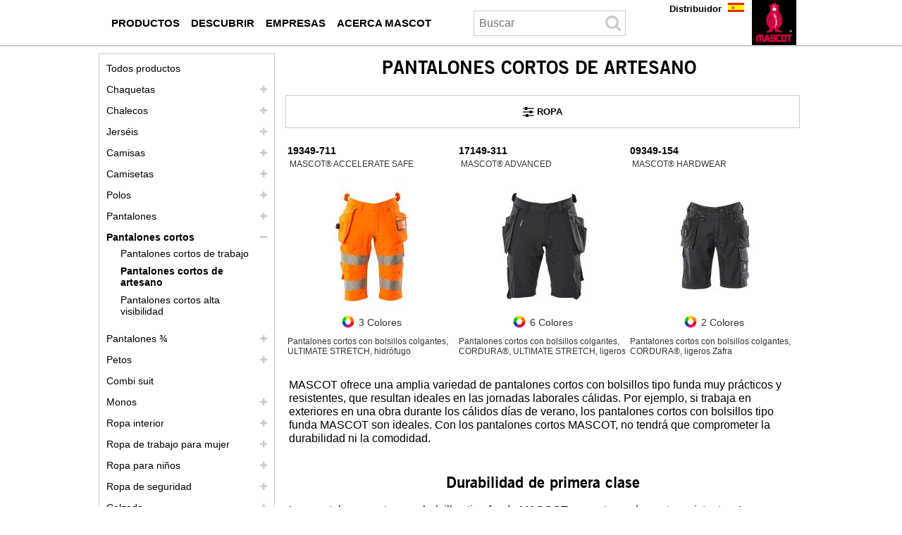

--- FILE ---
content_type: text/html; charset=UTF-8
request_url: https://www.mascot.es/es/pantalones-cortos-de-artesano
body_size: 10681
content:
<!DOCTYPE html><html lang="es">
<head>
	<meta charset="UTF-8" />
	<meta name="viewport" content="width=device-width, initial-scale=1.0" />
	<link rel="icon" type="image/x-icon" href="/favicon.ico" />


	
<title>Pantalones cortos de artesano - con bolsillos tipo funda</title>
<meta name="sys.contentAlias" content="InspirationPage"/>
<meta name="keywords" content="Pantalones cortos de artesano"/>
<meta name="description" content=""/>
<meta hid="robots" name="robots" content="index,follow"/>

<link rel="canonical" href="http://www.mascot.es/es/pantalones-cortos-de-artesano"/>
<link rel="alternate" lang="en-AU" href="http://www.mascotworkwear.com.au/en/craftsmens-shorts"/>
<link rel="alternate" lang="da" href="http://www.mascot.dk/da/handvaerkershorts"/>
<link rel="alternate" lang="en-US" href="http://www.mascotworkwear.com/en/craftsmens-shorts"/>
<link rel="alternate" lang="nl-BE" href="http://www.mascot.be/nl/timmermanshorts"/>
<link rel="alternate" lang="nl" href="http://www.mascot.nl/nl/timmermanshorts"/>
<link rel="alternate" lang="en-NZ" href="http://www.mascotworkwear.co.nz/en/craftsmens-shorts"/>
<link rel="alternate" lang="sv" href="http://www.mascot.se/sv/hantverkarshorts"/>
<link rel="alternate" lang="de-AT" href="http://www.mascot.at/de/handwerkershorts"/>
<link rel="alternate" lang="it" href="http://www.mascotworkwear.it/it/pantaloni-corti-da-artigiano"/>
<link rel="alternate" lang="fi" href="http://www.mascot.fi/fi/riipputaskushortsit"/>
<link rel="alternate" lang="fr" href="http://www.mascot.fr/fr/shorts-dartisans"/>
<link rel="alternate" lang="de" href="http://www.mascot.de/de/handwerkershorts"/>
<link rel="alternate" lang="de-CH" href="http://www.mascotworkwear.ch/de/handwerkershorts"/>
<link rel="alternate" lang="pl" href="http://www.mascot.pl/pl/szorty-rzemieslnicze"/>
<link rel="alternate" lang="no" href="http://www.mascotworkwear.no/no/handverkershorts"/>
<link rel="alternate" lang="es" href="http://www.mascot.es/es/pantalones-cortos-de-artesano"/>
<link rel="alternate" lang="en" href="http://www.mascotworkwear.co.uk/en/craftsmens-shorts"/>
<link rel="alternate" lang="en-IE" href="http://www.mascotworkwear.ie/en/craftsmens-shorts"/>
<link rel="alternate" lang="es-CL" href="http://www.mascot.cl/es/pantalones-cortos-de-artesano"/>
<link rel="alternate" lang="fr-BE" href="http://www.mascot.be/fr/shorts-dartisans"/>
<link rel="alternate" lang="fr-CH" href="http://www.mascotworkwear.ch/fr/shorts-dartisans"/>
<link rel="alternate" lang="en-CA" href="http://sc8-dev01.mascot.as/en/craftsmens-shorts"/>
<link rel="alternate" lang="fr-CA" href="http://sc8-dev01.mascot.as/fr/shorts-dartisans"/>


<meta name="sys.mode" content="build">
<meta name="sys.domain" content="www.mascot.es">
<meta name="sys.lang" content="es">
<meta name="sys.staticHost" content="https://mascotsitecore-1ccb8.kxcdn.com/">

<link rel="preload" as="font" type="font/woff2" crossorigin href="https://cdnjs.cloudflare.com/ajax/libs/font-awesome/4.7.0/fonts/fontawesome-webfont.woff2?v=4.7.0"/>
<link rel="stylesheet" href="https://cdnjs.cloudflare.com/ajax/libs/font-awesome/4.7.0/css/font-awesome.min.css"/>
<link rel="stylesheet" href="https://sc-version.netlify.app/rtm.min.css?_=20260113200056"/>
<link rel="stylesheet" href="https://sc-version.netlify.app/NewsPages.min.css?_=20260113200056"/>
<link rel="stylesheet" href="https://sc-version.netlify.app/Products-custom.min.css?_=20260113200056"/>
<link rel="stylesheet" href="https://sc-version.netlify.app/bundle.min.css?_=20260113200056"/>

	<!--#-->
</head>
<body>
<!-- Google Tag Manager (noscript) -->
<noscript><iframe src="https://ss.mascot.es/ns.html?id=GTM-NRQ7HBFF" height="0" width="0" style="display:none;visibility:hidden"></iframe></noscript>
<!-- End Google Tag Manager (noscript) -->

<div class="content-page container"><div class="no-rendering zindex-0"><svg xmlns="http://www.w3.org/2000/svg" style="display:none;"><symbol id="clock-history" viewBox="0 0 16 16"><path d="M8.515 1.019A7 7 0 0 0 8 1V0a8 8 0 0 1 .589.022l-.074.997zm2.004.45a7.003 7.003 0 0 0-.985-.299l.219-.976c.383.086.76.2 1.126.342l-.36.933zm1.37.71a7.01 7.01 0 0 0-.439-.27l.493-.87a8.025 8.025 0 0 1 .979.654l-.615.789a6.996 6.996 0 0 0-.418-.302zm1.834 1.79a6.99 6.99 0 0 0-.653-.796l.724-.69c.27.285.52.59.747.91l-.818.576zm.744 1.352a7.08 7.08 0 0 0-.214-.468l.893-.45a7.976 7.976 0 0 1 .45 1.088l-.95.313a7.023 7.023 0 0 0-.179-.483zm.53 2.507a6.991 6.991 0 0 0-.1-1.025l.985-.17c.067.386.106.778.116 1.17l-1 .025zm-.131 1.538c.033-.17.06-.339.081-.51l.993.123a7.957 7.957 0 0 1-.23 1.155l-.964-.267c.046-.165.086-.332.12-.501zm-.952 2.379c.184-.29.346-.594.486-.908l.914.405c-.16.36-.345.706-.555 1.038l-.845-.535zm-.964 1.205c.122-.122.239-.248.35-.378l.758.653a8.073 8.073 0 0 1-.401.432l-.707-.707z"></path><path d="M8 1a7 7 0 1 0 4.95 11.95l.707.707A8.001 8.001 0 1 1 8 0v1z"></path><path d="M7.5 3a.5.5 0 0 1 .5.5v5.21l3.248 1.856a.5.5 0 0 1-.496.868l-3.5-2A.5.5 0 0 1 7 9V3.5a.5.5 0 0 1 .5-.5z"></path></symbol></svg><div for="mrt-mobilenavigation" class="mrt-mobile-navigation"><ul class="menu"><li class="item" onclick="mobiNavSubOpen(&#39;mc-mb-box-menu&#39;)"><i class="fa fa-bars fa-2x"></i></li><li class="item" onclick="mobiNavSubOpen(&#39;mc-mb-box-search&#39;)"><i class="fa fa-search fa-2x"></i></li><!-- <li class="item" onclick="mobiNavSubOpen('mc-mb-box-dealer')"><i class="fa fa-comments fa-2x"></i></li> --><li class="item" onclick="__openContactMascotModal(&#39;NO_SEND_CONTACT_MODAL&#39;)"><i class="fa fa-comments fa-2x"></i></li><li class="item" style="border:none;" onclick="mobiNavSubOpen(&#39;mc-mb-box-lang&#39;)"><img width="1" height="1" class="img-lang" src="https://mascotsitecore-1ccb8.kxcdn.com/imgs/flags/es.jpg"></li><li class="item"><a aria-label="es" href="/es"><img width="1" height="1" class="img-logo" src="https://mascotsitecore-1ccb8.kxcdn.com//imgs/logo.png"></a></li></ul><div class="_vruntime_ vruntime-absolute" vc-name="MobileNavigationSub"></div><div id="mc-mb-box-dealer" class="hide"><i class="close fa fa-times" onclick="mobiNavClose()"></i><div class="_vruntime_" vc-name="MobileFindDealer"></div></div><div id="mc-mb-box-search" class="hide"><i class="close fa fa-times" onclick="mobiNavClose()"></i><div class="box-search _vruntime_ mc-domclick-disable" vc-name="MobileInputSearch" vc-device="mobile" vc-type="none" style="width:auto;"><div for="mrt-inputsearch" class="mr-input-search"><input type="text" placeholder="Search" class="input"><i class="icon fa fa-search fa-2x"></i></div></div><ul class="tab-result"><li class="active" onclick="mobileSearchTabChange(this,0)">Products</li><li class="" onclick="mobileSearchTabChange(this,1)">Categories</li><li class="" onclick="mobileSearchTabChange(this,2)">Histories</li></ul><div class="_vruntime_ box-search-header mc-domclick-disable" vc-name="MobileSearchHeader" vc-device="mobile" style="display:none;"></div><div id="InputSearchViewHistory" style="display:none;"></div></div><div id="mc-mb-box-lang" class="hide"><i class="close fa fa-times" onclick="mobiNavClose()"></i><ul></ul></div></div><div class="header-region news" mc-type="HeaderRegion"><div class="grid-container innerHeaderRegion"><div class="grid-100"><div class="no-rendering zindex-0"><div class="main-navigation" id="__MainNavigation" mc-type="MainNavigation"><div style="z-index:1;"><div class="mrt-main-navigation-pc"><ul class="box-audiences"><li class="mn-root mn-items-1 __audiences mn-pc-audience-0"><a aria-label="ropa de trabajo" onclick="__mnvgpc(0,&#39;/es/ropa-de-trabajo&#39;)" href="/es/ropa-de-trabajo"><span class="mn-item">Productos</span></a><div class="bx-popup" id="bx-popup--0"><div id="mn-column1--0" class="bx-popup-item bx-popup-item--1"><!----><div class="mn-col-item"><a aria-label="chaquetas" onclick="__mnvgpc(0,&#39;/es/chaquetas&#39;)" href="/es/chaquetas">Chaquetas</a></div><div class="mn-col-item"><a aria-label="chalecos" onclick="__mnvgpc(0,&#39;/es/chalecos&#39;)" href="/es/chalecos">Chalecos</a></div><div class="mn-col-item"><a aria-label="jerseis" onclick="__mnvgpc(0,&#39;/es/jerseis&#39;)" href="/es/jerseis">Jerséis</a></div><div class="mn-col-item"><a aria-label="camisas" onclick="__mnvgpc(0,&#39;/es/camisas&#39;)" href="/es/camisas">Camisas</a></div><div class="mn-col-item"><a aria-label="camisetas" onclick="__mnvgpc(0,&#39;/es/camisetas&#39;)" href="/es/camisetas">Camisetas</a></div><div class="mn-col-item"><a aria-label="polos" onclick="__mnvgpc(0,&#39;/es/polos&#39;)" href="/es/polos">Polos</a></div><div class="mn-col-item"><a aria-label="pantalones" onclick="__mnvgpc(0,&#39;/es/pantalones&#39;)" href="/es/pantalones">Pantalones</a></div><div class="mn-col-item"><a aria-label="pantalones cortos" onclick="__mnvgpc(0,&#39;/es/pantalones-cortos&#39;)" href="/es/pantalones-cortos">Pantalones cortos</a></div><div class="mn-col-item"><a aria-label="pantalones 3 4" onclick="__mnvgpc(0,&#39;/es/pantalones-3-4&#39;)" href="/es/pantalones-3-4">Pantalones ¾</a></div><div class="mn-col-item"><a aria-label="petos" onclick="__mnvgpc(0,&#39;/es/petos&#39;)" href="/es/petos">Petos</a></div><div class="mn-col-item"><a aria-label="combi suit" onclick="__mnvgpc(0,&#39;/es/combi-suit&#39;)" href="/es/combi-suit">Combi suit</a></div><div class="mn-col-item"><a aria-label="monos" onclick="__mnvgpc(0,&#39;/es/monos&#39;)" href="/es/monos">Monos</a></div><div class="mn-col-item"><a aria-label="ropa interior" onclick="__mnvgpc(0,&#39;/es/ropa-interior&#39;)" href="/es/ropa-interior">Ropa interior</a></div><div class="mn-col-item"><a aria-label="calzado" onclick="__mnvgpc(0,&#39;/es/calzado&#39;)" href="/es/calzado">Calzado</a></div></div><div id="mn-column2--0" class="bx-popup-item bx-popup-item--1"><!----><div class="mn-col-item"><a aria-label="ropa de trabajo para mujer" onclick="__mnvgpc(0,&#39;/es/ropa-de-trabajo-para-mujer&#39;)" href="/es/ropa-de-trabajo-para-mujer">Ropa de trabajo para mujer</a></div><div class="mn-col-item"><a aria-label="ropa para ninos" onclick="__mnvgpc(0,&#39;/es/ropa-para-ninos&#39;)" href="/es/ropa-para-ninos">Ropa para niños</a></div><div class="mn-col-item"><a aria-label="ropa de seguridad" onclick="__mnvgpc(0,&#39;/es/ropa-de-seguridad&#39;)" href="/es/ropa-de-seguridad">Ropa de seguridad</a></div><div class="mn-col-item"><a aria-label="ropa impermeable" onclick="__mnvgpc(0,&#39;/es/ropa-impermeable&#39;)" href="/es/ropa-impermeable">Ropa impermeable</a></div><div class="mn-col-item"><a aria-label="ropa de invierno" onclick="__mnvgpc(0,&#39;/es/ropa-de-invierno&#39;)" href="/es/ropa-de-invierno">Ropa de invierno</a></div><div class="mn-col-item"><a aria-label="ropa termicas" onclick="__mnvgpc(0,&#39;/es/ropa-termicas&#39;)" href="/es/ropa-termicas">Ropa térmicas</a></div><div class="mn-col-item"><a aria-label="accesorios" onclick="__mnvgpc(0,&#39;/es/accesorios&#39;)" href="/es/accesorios">Accesorios</a></div></div><div id="mn-column3--0" class="bx-popup-item bx-popup-item-3 bx-popup-item--1"><div><img height="300" alt="MASCOT ULTIMATE STRETCH - Pantalones de trabajo" width="300" src="https://mascotsitecore-1ccb8.kxcdn.com/4678A0A9045748D3B49B23908D7C3129.png" />
<p><a aria-label="ultimate stretch" class="mascot-button" style="background-color: #000000; color: #ffffff;" href="/es/ultimate-stretch">Ultimate Stretch</a></p>
<p><a aria-label="pantalones de trabajo" class="mascot-button" style="background-color: #000000; color: #ffffff;" href="/es/pantalones-de-trabajo">Pantalones de trabajo</a></p>
<p><a aria-label="ropa de trabajo" class="mascot-button" style="background-color: #000000; color: #ffffff;" href="/es/ropa-de-trabajo">Ropa de trabajo</a></div></div></div></li><li class="mn-root mn-items-1 __audiences mn-pc-audience-1"><a aria-label="conocimiento" onclick="__mnvgpc(1,&#39;/es/conocimiento&#39;)" href="/es/conocimiento"><span class="mn-item">Descubrir</span></a><div class="bx-popup" id="bx-popup--1"><div id="mn-column1--1" class="bx-popup-item bx-popup-item--1"><!----><div class="mn-col-item"><a aria-label="profesiones" onclick="__mnvgpc(1,&#39;/es/profesiones&#39;)" href="/es/profesiones">Profesiones</a></div><div class="mn-col-item"><a aria-label="certificaciones" onclick="__mnvgpc(1,&#39;/es/certificaciones&#39;)" href="/es/certificaciones">Certificaciones</a></div><div class="mn-col-item"><a aria-label="mascot gamas" onclick="__mnvgpc(1,&#39;/es/mascot-gamas&#39;)" href="/es/mascot-gamas">Gamas</a></div><div class="mn-col-item"><a aria-label="tecnologias" onclick="__mnvgpc(1,&#39;/es/tecnologias&#39;)" href="/es/tecnologias">Tecnologías</a></div><div class="mn-col-item"><a aria-label="caracteristicas" onclick="__mnvgpc(1,&#39;/es/caracteristicas&#39;)" href="/es/caracteristicas">Caracteristicas</a></div><div class="mn-col-item"><a aria-label="materiales" onclick="__mnvgpc(1,&#39;/es/materiales&#39;)" href="/es/materiales">Materiales</a></div><div class="mn-col-item"><a aria-label="cuidados" onclick="__mnvgpc(1,&#39;/es/cuidados&#39;)" href="/es/cuidados">Cuidados</a></div><div class="mn-col-item"><a aria-label="tabla de medidas" onclick="__mnvgpc(1,&#39;/es/tabla-de-medidas&#39;)" href="/es/tabla-de-medidas">Tabla de tallas</a></div></div><div id="mn-column2--1" class="bx-popup-item bx-popup-item--1"><!----><div class="mn-col-item"><a aria-label="ropa de trabajo con proteccion ultravioleta" onclick="__mnvgpc(1,&#39;/es/ropa-de-trabajo-con-proteccion-ultravioleta&#39;)" href="/es/ropa-de-trabajo-con-proteccion-ultravioleta">Ropa de trabajo con protección ultravioleta</a></div><div class="mn-col-item"><a aria-label="ropa de trabajo responsable" onclick="__mnvgpc(1,&#39;/es/ropa-de-trabajo-responsable&#39;)" href="/es/ropa-de-trabajo-responsable">Ropa de trabajo responsable</a></div><div class="mn-col-item"><a aria-label="ultimate stretch" onclick="__mnvgpc(1,&#39;/es/ultimate-stretch&#39;)" href="/es/ultimate-stretch">Ultimate Stretch</a></div><div class="mn-col-item"><a aria-label="video guide click pocket system" onclick="__mnvgpc(1,&#39;/es/video-guide-click-pocket-system&#39;)" href="/es/video-guide-click-pocket-system">Click Pocket System</a></div><div class="mn-col-item"><a aria-label="carbon plate technology" onclick="__mnvgpc(1,&#39;/es/carbon-plate-technology&#39;)" href="/es/carbon-plate-technology">Carbon Plate Technology</a></div><div class="mn-col-item"><a aria-label="vestirse en capas" onclick="__mnvgpc(1,&#39;/es/vestirse-en-capas&#39;)" href="/es/vestirse-en-capas">Vestirse en capas</a></div><div class="mn-col-item"><a aria-label="ropa interior funcional" onclick="__mnvgpc(1,&#39;/es/ropa-interior-funcional&#39;)" href="/es/ropa-interior-funcional">Ropa interior funcional</a></div></div><div id="mn-column3--1" class="bx-popup-item bx-popup-item-3 bx-popup-item--0"><!----></div></div></li><li class="mn-root mn-items-1 __audiences mn-pc-audience-2"><a aria-label="empresas" onclick="__mnvgpc(2,&#39;/es/empresas&#39;)" href="/es/empresas"><span class="mn-item">Empresas</span></a><div class="bx-popup" id="bx-popup--2"><div id="mn-column1--2" class="bx-popup-item bx-popup-item--1"><!----><div class="mn-col-item"><a aria-label="ropa para empresas" onclick="__mnvgpc(2,&#39;/es/ropa-para-empresas&#39;)" href="/es/ropa-para-empresas">Ropa para empresas</a></div><div class="mn-col-item"><a aria-label="ropa con su marca" onclick="__mnvgpc(2,&#39;/es/ropa-con-su-marca&#39;)" href="/es/ropa-con-su-marca">Ropa con su marca</a></div><div class="mn-col-item"><a aria-label="logotipo de empresa" onclick="__mnvgpc(2,&#39;/es/logotipo-de-empresa&#39;)" href="/es/logotipo-de-empresa">Logotipo de empresa</a></div><div class="mn-col-item"><a aria-label="testimonios" onclick="__mnvgpc(2,&#39;/es/testimonios&#39;)" href="/es/testimonios">Testimonios</a></div><div class="mn-col-item"><a aria-label="mascot smartstore empresas" onclick="__mnvgpc(2,&#39;/es/mascot-smartstore-empresas&#39;)" href="/es/mascot-smartstore-empresas">MASCOT® SmartStore</a></div><div class="mn-col-item"><a aria-label="la solucion global para la ropa de trabajo" onclick="__mnvgpc(2,&#39;/es/la-solucion-global-para-la-ropa-de-trabajo&#39;)" href="/es/la-solucion-global-para-la-ropa-de-trabajo">La solución global para la ropa de trabajo</a></div><div class="mn-col-item"><a aria-label="catalogos empresas" onclick="__mnvgpc(2,&#39;/es/catalogos-empresas&#39;)" href="/es/catalogos-empresas">Catálogos</a></div></div><div id="mn-column2--2" class="bx-popup-item bx-popup-item--0"><!----></div><div id="mn-column3--2" class="bx-popup-item bx-popup-item-3 bx-popup-item--0"><!----></div></div></li><li class="mn-root mn-items-1 __audiences mn-pc-audience-3"><a aria-label="acerca mascot" onclick="__mnvgpc(3,&#39;/es/acerca-mascot&#39;)" href="/es/acerca-mascot"><span class="mn-item">Acerca MASCOT</span></a><div class="bx-popup" id="bx-popup--3"><div id="mn-column1--3" class="bx-popup-item bx-popup-item--1"><!----><div class="mn-col-item"><a aria-label="mascot international" onclick="__mnvgpc(3,&#39;/es/mascot-international&#39;)" href="/es/mascot-international">Mascot International</a></div><div class="mn-col-item"><a aria-label="trabajo" onclick="__mnvgpc(3,&#39;/es/trabajo&#39;)" href="/es/trabajo">Trabajo</a></div><div class="mn-col-item"><a aria-label="tested to work" onclick="__mnvgpc(3,&#39;/es/tested-to-work&#39;)" href="/es/tested-to-work">Tested to Work</a></div><div class="mn-col-item"><a aria-label="responsabilidad social" onclick="__mnvgpc(3,&#39;/es/responsabilidad-social&#39;)" href="/es/responsabilidad-social">Responsabilidad social y medioambiental</a></div><div class="mn-col-item"><a aria-label="salas" onclick="__mnvgpc(3,&#39;/es/salas&#39;)" href="/es/salas">Salas</a></div><div class="mn-col-item"><a aria-label="exposiciones" onclick="__mnvgpc(3,&#39;/es/exposiciones&#39;)" href="/es/exposiciones">Exposiciones</a></div><div class="mn-col-item"><a aria-label="patrocinios" onclick="__mnvgpc(3,&#39;/es/patrocinios&#39;)" href="/es/patrocinios">Patrocinios</a></div><div class="mn-col-item"><a aria-label="contactar mascot" onclick="__mnvgpc(3,&#39;/es/contactar-mascot&#39;)" href="/es/contactar-mascot">Contactar MASCOT</a></div></div><div id="mn-column2--3" class="bx-popup-item bx-popup-item--0"><!----></div><div id="mn-column3--3" class="bx-popup-item bx-popup-item-3 bx-popup-item--0"><!----></div></div></li></ul><div _vrload_ class="box-search mc-domclick-disable" vc-name="SearchInputHeaderPC" vc-device="pc" vc-type="none" style="width:236px;"><div for="mrt-inputsearch" class="mr-input-search"><input type="text" placeholder="Buscar" class="input" style="width:180px;padding-left:7px;"><i class="icon fa fa-search fa-2x"></i></div></div><div _vrload_ class="box-search-header mc-domclick-disable" vc-name="SearchHeaderPC" vc-device="pc" style="display:none;"></div><ul class="box-sections"><li><a aria-label="distribuidor" href="/es/distribuidor">Distribuidor</a></li></ul></div></div></div><div class="logo-block" mc-type="Logo"><a aria-label="es" href="/es"><img width="1" height="1" class="logo-no-text" src="https://mascotsitecore-1ccb8.kxcdn.com/A9CF327624C14B3ABC4647019804DC12.PNG" alt="MASCOT® Ropa de trabajo" onerror="__imageHideOnError(this)"></a></div><div class="site-selector mc-domclick-disable" id="__siteSelector" for="0" mc-type="SiteSelector"><div class="current-site" onclick="__siteSelectorToggleClick()"><div class="current-site-inner"><img src="https://mascotsitecore-1ccb8.kxcdn.com/imgs/flags/es.jpg" alt="Flag" width="23px" height="13px"></div></div><div class="sites"><ul class="sites-ul"><li class="de"><a aria-label="de" class="" href="javascript:__siteSelectorGo(&#39;https://www.mascot.de/de&#39;)"><img src="https://mascotsitecore-1ccb8.kxcdn.com/imgs/flags/de.jpg" alt="de" onerror="__imageHideOnError(this)" width="23px" height="13px"><span>Deutschland</span></a></li><li class="da"><a aria-label="da" class="" href="javascript:__siteSelectorGo(&#39;https://www.mascot.dk/da&#39;)"><img src="https://mascotsitecore-1ccb8.kxcdn.com/imgs/flags/da.jpg" alt="da" onerror="__imageHideOnError(this)" width="23px" height="13px"><span>Danmark</span></a></li><li class="nl"><a aria-label="nl" class="" href="javascript:__siteSelectorGo(&#39;https://www.mascot.nl/nl&#39;)"><img src="https://mascotsitecore-1ccb8.kxcdn.com/imgs/flags/nl.jpg" alt="nl" onerror="__imageHideOnError(this)" width="23px" height="13px"><span>Nederland</span></a></li><li class="fr"><a aria-label="fr" class="" href="javascript:__siteSelectorGo(&#39;https://www.mascot.fr/fr&#39;)"><img src="https://mascotsitecore-1ccb8.kxcdn.com/imgs/flags/fr.jpg" alt="fr" onerror="__imageHideOnError(this)" width="23px" height="13px"><span>France</span></a></li><li class="en"><a aria-label="en" class="" href="javascript:__siteSelectorGo(&#39;https://www.mascotworkwear.co.uk/en&#39;)"><img src="https://mascotsitecore-1ccb8.kxcdn.com/imgs/flags/en.jpg" alt="en" onerror="__imageHideOnError(this)" width="23px" height="13px"><span>United Kingdom</span></a></li><li class="active es"><a aria-label="es" class="current" href="javascript:__siteSelectorGo(&#39;https://www.mascot.es/es&#39;)"><img src="https://mascotsitecore-1ccb8.kxcdn.com/imgs/flags/es.jpg" alt="es" onerror="__imageHideOnError(this)" width="23px" height="13px"><span>España</span></a></li><li class="it"><a aria-label="it" class="" href="javascript:__siteSelectorGo(&#39;https://www.mascotworkwear.it/it&#39;)"><img src="https://mascotsitecore-1ccb8.kxcdn.com/imgs/flags/it.jpg" alt="it" onerror="__imageHideOnError(this)" width="23px" height="13px"><span>Italia</span></a></li><li class="de-AT"><a aria-label="de-AT" class="" href="javascript:__siteSelectorGo(&#39;https://www.mascot.at/de&#39;)"><img src="https://mascotsitecore-1ccb8.kxcdn.com/imgs/flags/de-AT.jpg" alt="de-AT" onerror="__imageHideOnError(this)" width="23px" height="13px"><span>Österreich</span></a></li><li class="nl-BE"><a aria-label="nl-BE" class="" href="javascript:__siteSelectorGo(&#39;https://www.mascot.be/nl&#39;)"><img src="https://mascotsitecore-1ccb8.kxcdn.com/imgs/flags/nl-BE.jpg" alt="nl-BE" onerror="__imageHideOnError(this)" width="23px" height="13px"><span>België</span></a></li><li class="fr-BE"><a aria-label="fr-BE" class="" href="javascript:__siteSelectorGo(&#39;https://www.mascot.be/fr&#39;)"><img src="https://mascotsitecore-1ccb8.kxcdn.com/imgs/flags/fr-BE.jpg" alt="fr-BE" onerror="__imageHideOnError(this)" width="23px" height="13px"><span>Belgique</span></a></li><li class="de-CH"><a aria-label="de-CH" class="" href="javascript:__siteSelectorGo(&#39;https://www.mascotworkwear.ch/de&#39;)"><img src="https://mascotsitecore-1ccb8.kxcdn.com/imgs/flags/de-CH.jpg" alt="de-CH" onerror="__imageHideOnError(this)" width="23px" height="13px"><span>Schweiz</span></a></li><li class="fr-CH"><a aria-label="fr-CH" class="" href="javascript:__siteSelectorGo(&#39;https://www.mascotworkwear.ch/fr&#39;)"><img src="https://mascotsitecore-1ccb8.kxcdn.com/imgs/flags/fr-CH.jpg" alt="fr-CH" onerror="__imageHideOnError(this)" width="23px" height="13px"><span>Suisse</span></a></li><li class="en-US"><a aria-label="en-US" class="" href="javascript:__siteSelectorGo(&#39;https://www.mascotworkwear.com/en&#39;)"><img src="https://mascotsitecore-1ccb8.kxcdn.com/imgs/flags/en-US.jpg" alt="en-US" onerror="__imageHideOnError(this)" width="23px" height="13px"><span>USA</span></a></li><li class="en-IE"><a aria-label="en-IE" class="" href="javascript:__siteSelectorGo(&#39;https://www.mascotworkwear.ie/en&#39;)"><img src="https://mascotsitecore-1ccb8.kxcdn.com/imgs/flags/en-IE.jpg" alt="en-IE" onerror="__imageHideOnError(this)" width="23px" height="13px"><span>Ireland</span></a></li><li class="fi"><a aria-label="fi" class="" href="javascript:__siteSelectorGo(&#39;https://www.mascot.fi/fi&#39;)"><img src="https://mascotsitecore-1ccb8.kxcdn.com/imgs/flags/fi.jpg" alt="fi" onerror="__imageHideOnError(this)" width="23px" height="13px"><span>Suomi</span></a></li><li class="no"><a aria-label="no" class="" href="javascript:__siteSelectorGo(&#39;https://www.mascotworkwear.no/no&#39;)"><img src="https://mascotsitecore-1ccb8.kxcdn.com/imgs/flags/no.jpg" alt="no" onerror="__imageHideOnError(this)" width="23px" height="13px"><span>Norge</span></a></li><li class="sv"><a aria-label="sv" class="" href="javascript:__siteSelectorGo(&#39;https://www.mascot.se/sv&#39;)"><img src="https://mascotsitecore-1ccb8.kxcdn.com/imgs/flags/sv.jpg" alt="sv" onerror="__imageHideOnError(this)" width="23px" height="13px"><span>Sverige</span></a></li><li class="pl"><a aria-label="pl" class="" href="javascript:__siteSelectorGo(&#39;https://www.mascot.pl/pl&#39;)"><img src="https://mascotsitecore-1ccb8.kxcdn.com/imgs/flags/pl.jpg" alt="pl" onerror="__imageHideOnError(this)" width="23px" height="13px"><span>Polska</span></a></li><li class="en-AU"><a aria-label="en-AU" class="" href="javascript:__siteSelectorGo(&#39;https://www.mascotworkwear.com.au/en&#39;)"><img src="https://mascotsitecore-1ccb8.kxcdn.com/imgs/flags/en-AU.jpg" alt="en-AU" onerror="__imageHideOnError(this)" width="23px" height="13px"><span>Australia</span></a></li><li class="en-NZ"><a aria-label="en-NZ" class="" href="javascript:__siteSelectorGo(&#39;https://www.mascotworkwear.co.nz/en&#39;)"><img src="https://mascotsitecore-1ccb8.kxcdn.com/imgs/flags/en-NZ.jpg" alt="en-NZ" onerror="__imageHideOnError(this)" width="23px" height="13px"><span>New Zealand</span></a></li><li class="es-CL"><a aria-label="es-CL" class="" href="javascript:__siteSelectorGo(&#39;https://www.mascot.cl/es&#39;)"><img src="https://mascotsitecore-1ccb8.kxcdn.com/imgs/flags/es-CL.jpg" alt="es-CL" onerror="__imageHideOnError(this)" width="23px" height="13px"><span>Chile</span></a></li></ul></div></div></div></div></div><div class="clear"></div></div><div class="grid-container bodyRegion one-three-column" mc-type="BodyRegionOneThreeColumns"><div class="grid-75 last right-column"><div class="no-rendering zindex-0"><div class="document-title" mc-type="DocumentTitle"><h1>Pantalones cortos de artesano</h1></div><div class="_vruntime_ ProductLanding" vc-name="ProductLanding" vc-id="09053c2598f446a49eaadce84e637dec-es" placeholder="/regions/lastcolumn" vc-data="{^id^:^09053c2598f446a49eaadce84e637dec-es^,^value^:{^has_filter^:true,^products^:[],^spot_items^:[^246edf81cad84ffdbee4ee048451817e-es^],^spot_items_products^:[{^id^:^246edf81cad84ffdbee4ee048451817e-es^,^value^:{^products^:[]}}],^spot_itemscombined^:[],^spot_itemscombined_products^:[]}}"></div><div class="hide" mc-type="DocumentText"><p></p></div><div class="htmlSpot spot htmlSpot--416" mc-type="HtmlSpot"><p>MASCOT ofrece una amplia variedad de pantalones cortos con bolsillos tipo funda muy prácticos y resistentes, que resultan ideales en las jornadas laborales cálidas. Por ejemplo, si trabaja en exteriores en una obra durante los cálidos días de verano, los pantalones cortos con bolsillos tipo funda MASCOT son ideales. Con los pantalones cortos MASCOT, no tendrá que comprometer la durabilidad ni la comodidad.</p></div><div class="hide" mc-type="DocumentOther"><p></p></div><div class="htmlSpot spot htmlSpot--809" mc-type="HtmlSpot"><h2>Durabilidad de primera clase</h2>
<p>Los pantalones cortos con bolsillos tipo funda MASCOT son extremadamente resistentes. Los bolsillos están reforzados con CORDURA® resistente y Kevlar® resistente a perforaciones para que las herramientas puntiagudas y afiladas no perforen la parte inferior de los bolsillos. Los materiales resistentes proporcionan una durabilidad extra larga, incluso si utiliza los bolsillos para almacenar herramientas pesadas y afiladas a diario. Los pantalones cortos tienen una gran cantidad de bolsillos prácticos, al igual que sus pantalones de trabajo. Encontrará, entre otros, bolsillos tipo funda, bolsillos de mulso y un bolsillo para metro. En algunos estilos, los bolsillos tipo funda tienen imanes añadidos para la retención de clavos, tornillos y brocas de taladro.</p></div><div class="_vruntime_ InspirationSingleImage" vc-name="InspirationSingleImage" vc-id="3475c5783d5b4caaba77a019f4f561b0-es" placeholder="/regions/lastcolumn" vc-data="{^id^:^3475c5783d5b4caaba77a019f4f561b0-es^,^value^:{}}"></div><div class="htmlSpot spot htmlSpot--906" mc-type="HtmlSpot"><h2>Un alto nivel de comodidad y una exclusiva libertad de movimiento</h2>
<p>Cuando elija pantalones cortos con bolsillos tipo funda de MASCOT, obtendrá un par de pantalones cómodos que le permitirán moverse por facilidad. Entre otros productos, encontrará pantalones cortos con bolsillos tipo funda que incluyen insertos de material elástico. También encontrará un par de pantalones cortos con bolsillos tipo funda de ULTIMATE STRETCH. El material es elástico en todas las direcciones y le proporciona una libertad de movimiento única con ningún elemento que apriete o moleste durante la jornada laboral. Algo que comparten los pantalones con bolsillos tipo funda es que todos tienen una pretina ergonómica que ofrece sujeción a los movimientos del cuerpo independientemente de su postura de trabajo. De esta forma, obtiene la mejor comodidad y libertad de movimiento durante toda la jornada laboral.</p></div></div></div><div class="grid-25 first"><div class="hide-on-tablet hide-on-mobile"><div class="no-rendering zindex-0"><div style="" mc-type="SubNavigation"><ul class="mr-sub-navigation"><li class="mn-root mn-root-0"><div><a aria-label="ropa de trabajo" href="/es/ropa-de-trabajo" class="mn-root-lk">Todos productos</a><i class="icon fa fa-plus sub-navigation-open-0" style="display:inline-block;" onclick="subNavigationOpen(this,0)"></i><i class="icon fa fa-minus sub-navigation-close-0" style="display:none;" onclick="subNavigationClose(this,0)"></i></div><ul class="childs sub-navigation-items-0" style="display:none;"></ul></li><li class="mn-root mn-root-12"><div><a aria-label="chaquetas" href="/es/chaquetas" class="mn-root-lk">Chaquetas</a><i class="icon fa fa-plus sub-navigation-open-1" style="display:inline-block;" onclick="subNavigationOpen(this,1)"></i><i class="icon fa fa-minus sub-navigation-close-1" style="display:none;" onclick="subNavigationClose(this,1)"></i></div><ul class="childs sub-navigation-items-1" style="display:none;"><li class=""><a aria-label="chaquetas softshell" href="/es/chaquetas-softshell" class="mni-sub-lk">Chaquetas Softshell</a></li><li class=""><a aria-label="chaquetas de piloto" href="/es/chaquetas-de-piloto" class="mni-sub-lk">Chaquetas de piloto</a></li><li class=""><a aria-label="chaquetas polares" href="/es/chaquetas-polares" class="mni-sub-lk">Chaquetas polares</a></li><li class=""><a aria-label="chaquetas parka" href="/es/chaquetas-parka" class="mni-sub-lk">Chaquetas parka</a></li><li class=""><a aria-label="chaquetas con forro exterior" href="/es/chaquetas-con-forro-exterior" class="mni-sub-lk">Chaquetas con forro exterior</a></li><li class=""><a aria-label="chaquetas de punto" href="/es/chaquetas-de-punto" class="mni-sub-lk">Chaquetas de punto</a></li><li class=""><a aria-label="chaquetas de trabajo" href="/es/chaquetas-de-trabajo" class="mni-sub-lk">Chaquetas de trabajo</a></li><li class=""><a aria-label="chubasqueros" href="/es/chubasqueros" class="mni-sub-lk">Chubasqueros</a></li><li class=""><a aria-label="chaquetas de invierno" href="/es/chaquetas-de-invierno" class="mni-sub-lk">Chaquetas de invierno</a></li><li class=""><a aria-label="chaquetas termicas" href="/es/chaquetas-termicas" class="mni-sub-lk">Chaquetas térmicas</a></li><li class=""><a aria-label="chaquetas alta visibilidad" href="/es/chaquetas-alta-visibilidad" class="mni-sub-lk">Chaquetas alta visibilidad</a></li><li class=""><a aria-label="batas de almacen" href="/es/batas-de-almacen" class="mni-sub-lk">Batas de almacén</a></li></ul></li><li class="mn-root mn-root-6"><div><a aria-label="chalecos" href="/es/chalecos" class="mn-root-lk">Chalecos</a><i class="icon fa fa-plus sub-navigation-open-2" style="display:inline-block;" onclick="subNavigationOpen(this,2)"></i><i class="icon fa fa-minus sub-navigation-close-2" style="display:none;" onclick="subNavigationClose(this,2)"></i></div><ul class="childs sub-navigation-items-2" style="display:none;"><li class=""><a aria-label="chalecos ligeros" href="/es/chalecos-ligeros" class="mni-sub-lk">Chalecos ligeros</a></li><li class=""><a aria-label="chalecos para herramientas" href="/es/chalecos-para-herramientas" class="mni-sub-lk">Chalecos para herramientas</a></li><li class=""><a aria-label="chalecos de trabajo" href="/es/chalecos-de-trabajo" class="mni-sub-lk">Chalecos de trabajo</a></li><li class=""><a aria-label="chalecos de invierno" href="/es/chalecos-de-invierno" class="mni-sub-lk">Chalecos de invierno</a></li><li class=""><a aria-label="chalecos termicos" href="/es/chalecos-termicos" class="mni-sub-lk">Chalecos térmicos</a></li><li class=""><a aria-label="chaleco alta visibilidad" href="/es/chaleco-alta-visibilidad" class="mni-sub-lk">Chaleco alta visibilidad</a></li></ul></li><li class="mn-root mn-root-9"><div><a aria-label="jerseis" href="/es/jerseis" class="mn-root-lk">Jerséis</a><i class="icon fa fa-plus sub-navigation-open-3" style="display:inline-block;" onclick="subNavigationOpen(this,3)"></i><i class="icon fa fa-minus sub-navigation-close-3" style="display:none;" onclick="subNavigationClose(this,3)"></i></div><ul class="childs sub-navigation-items-3" style="display:none;"><li class=""><a aria-label="sudaderas" href="/es/sudaderas" class="mni-sub-lk">Sudaderas</a></li><li class=""><a aria-label="sudaderas polo" href="/es/sudaderas-polo" class="mni-sub-lk">Sudaderas polo</a></li><li class=""><a aria-label="sudaderas con capucha" href="/es/sudaderas-con-capucha" class="mni-sub-lk">Sudaderas con capucha</a></li><li class=""><a aria-label="jerseis polares" href="/es/jerseis-polares" class="mni-sub-lk">Jerséis polares</a></li><li class=""><a aria-label="jerseis de punto" href="/es/jerseis-de-punto" class="mni-sub-lk">Jerséis de punto</a></li><li class=""><a aria-label="jerseys con cremallera" href="/es/jerseys-con-cremallera" class="mni-sub-lk">Jerseys con cremallera</a></li><li class=""><a aria-label="jerseys con media cremallera" href="/es/jerseys-con-media-cremallera" class="mni-sub-lk">Jerseys con media cremallera</a></li><li class=""><a aria-label="jerseys de trabajo" href="/es/jerseys-de-trabajo" class="mni-sub-lk">Jerseys de trabajo</a></li><li class=""><a aria-label="jerseys alta visibilidad" href="/es/jerseys-alta-visibilidad" class="mni-sub-lk">Jerseys alta visibilidad</a></li></ul></li><li class="mn-root mn-root-3"><div><a aria-label="camisas" href="/es/camisas" class="mn-root-lk">Camisas</a><i class="icon fa fa-plus sub-navigation-open-4" style="display:inline-block;" onclick="subNavigationOpen(this,4)"></i><i class="icon fa fa-minus sub-navigation-close-4" style="display:none;" onclick="subNavigationClose(this,4)"></i></div><ul class="childs sub-navigation-items-4" style="display:none;"><li class=""><a aria-label="camisas de manga corta" href="/es/camisas-de-manga-corta" class="mni-sub-lk">Camisas de manga corta</a></li><li class=""><a aria-label="camisas de manga larga" href="/es/camisas-de-manga-larga" class="mni-sub-lk">Camisas de manga larga</a></li><li class=""><a aria-label="camisas de trabajo" href="/es/camisas-de-trabajo" class="mni-sub-lk">Camisas de trabajo</a></li></ul></li><li class="mn-root mn-root-5"><div><a aria-label="camisetas" href="/es/camisetas" class="mn-root-lk">Camisetas</a><i class="icon fa fa-plus sub-navigation-open-5" style="display:inline-block;" onclick="subNavigationOpen(this,5)"></i><i class="icon fa fa-minus sub-navigation-close-5" style="display:none;" onclick="subNavigationClose(this,5)"></i></div><ul class="childs sub-navigation-items-5" style="display:none;"><li class=""><a aria-label="camisetas de manga corta" href="/es/camisetas-de-manga-corta" class="mni-sub-lk">Camisetas de manga corta</a></li><li class=""><a aria-label="camisetas de manga larga" href="/es/camisetas-de-manga-larga" class="mni-sub-lk">Camisetas de manga larga</a></li><li class=""><a aria-label="camisetas con estampado" href="/es/camisetas-con-estampado" class="mni-sub-lk">Camisetas con estampado</a></li><li class=""><a aria-label="camisetas de trabajo" href="/es/camisetas-de-trabajo" class="mni-sub-lk">Camisetas de trabajo</a></li><li class=""><a aria-label="camisetas alta visibilidad" href="/es/camisetas-alta-visibilidad" class="mni-sub-lk">Camisetas alta visibilidad</a></li></ul></li><li class="mn-root mn-root-4"><div><a aria-label="polos" href="/es/polos" class="mn-root-lk">Polos</a><i class="icon fa fa-plus sub-navigation-open-6" style="display:inline-block;" onclick="subNavigationOpen(this,6)"></i><i class="icon fa fa-minus sub-navigation-close-6" style="display:none;" onclick="subNavigationClose(this,6)"></i></div><ul class="childs sub-navigation-items-6" style="display:none;"><li class=""><a aria-label="polos de manga corta" href="/es/polos-de-manga-corta" class="mni-sub-lk">Polos de manga corta</a></li><li class=""><a aria-label="polos de manga larga" href="/es/polos-de-manga-larga" class="mni-sub-lk">Polos de manga larga</a></li><li class=""><a aria-label="polos de trabajo" href="/es/polos-de-trabajo" class="mni-sub-lk">Polos de trabajo</a></li><li class=""><a aria-label="polos alta visibilidad" href="/es/polos-alta-visibilidad" class="mni-sub-lk">Polos alta visibilidad</a></li></ul></li><li class="mn-root mn-root-10"><div><a aria-label="pantalones" href="/es/pantalones" class="mn-root-lk">Pantalones</a><i class="icon fa fa-plus sub-navigation-open-7" style="display:inline-block;" onclick="subNavigationOpen(this,7)"></i><i class="icon fa fa-minus sub-navigation-close-7" style="display:none;" onclick="subNavigationClose(this,7)"></i></div><ul class="childs sub-navigation-items-7" style="display:none;"><li class=""><a aria-label="pantalones de trabajo" href="/es/pantalones-de-trabajo" class="mni-sub-lk">Pantalones de trabajo</a></li><li class=""><a aria-label="pantalones de artesano" href="/es/pantalones-de-artesano" class="mni-sub-lk">Pantalones de artesano</a></li><li class=""><a aria-label="pantalones practicos" href="/es/pantalones-practicos" class="mni-sub-lk"><p>Pantalones practicos</p></a></li><li class=""><a aria-label="pantalones de servicio" href="/es/pantalones-de-servicio" class="mni-sub-lk">Pantalones de servicio</a></li><li class=""><a aria-label="vaqueros" href="/es/vaqueros" class="mni-sub-lk">Vaqueros</a></li><li class=""><a aria-label="cubre pantalon" href="/es/cubre-pantalon" class="mni-sub-lk">Cubre pantalón</a></li><li class=""><a aria-label="pantalones impermeables" href="/es/pantalones-impermeables" class="mni-sub-lk">Pantalones impermeables</a></li><li class=""><a aria-label="pantalones de invierno" href="/es/pantalones-de-invierno" class="mni-sub-lk">Pantalones de invierno</a></li><li class=""><a aria-label="pantalones termicos" href="/es/pantalones-termicos" class="mni-sub-lk">Pantalones térmicos</a></li><li class=""><a aria-label="pantalones alta visibilidad" href="/es/pantalones-alta-visibilidad" class="mni-sub-lk">Pantalones alta visibilidad</a></li></ul></li><li class="mn-root mn-root-3 active"><div><a aria-label="pantalones cortos" href="/es/pantalones-cortos" class="mn-root-lk">Pantalones cortos</a><i class="icon fa fa-plus sub-navigation-open-8" style="display:none;" onclick="subNavigationOpen(this,8)"></i><i class="icon fa fa-minus sub-navigation-close-8" style="display:inline-block;" onclick="subNavigationClose(this,8)"></i></div><ul class="childs sub-navigation-items-8" style="display:inline-block;"><li class=""><a aria-label="pantalones cortos de trabajo" href="/es/pantalones-cortos-de-trabajo" class="mni-sub-lk">Pantalones cortos de trabajo</a></li><li class="active"><a aria-label="pantalones cortos de artesano" href="/es/pantalones-cortos-de-artesano" class="mni-sub-lk">Pantalones cortos de artesano</a></li><li class=""><a aria-label="pantalones cortos alta visibilidad" href="/es/pantalones-cortos-alta-visibilidad" class="mni-sub-lk">Pantalones cortos alta visibilidad</a></li></ul></li><li class="mn-root mn-root-3"><div><a aria-label="pantalones 3 4" href="/es/pantalones-3-4" class="mn-root-lk">Pantalones ¾</a><i class="icon fa fa-plus sub-navigation-open-9" style="display:inline-block;" onclick="subNavigationOpen(this,9)"></i><i class="icon fa fa-minus sub-navigation-close-9" style="display:none;" onclick="subNavigationClose(this,9)"></i></div><ul class="childs sub-navigation-items-9" style="display:none;"><li class=""><a aria-label="pantalones 3 4 de trabajo" href="/es/pantalones-3-4-de-trabajo" class="mni-sub-lk">Pantalones ¾ de trabajo</a></li><li class=""><a aria-label="pantalones 3 4 de artesano" href="/es/pantalones-3-4-de-artesano" class="mni-sub-lk">Pantalones ¾ de artesano</a></li><li class=""><a aria-label="pantalones 3 4 alta visibilidad" href="/es/pantalones-3-4-alta-visibilidad" class="mni-sub-lk">Pantalones ¾ alta visibilidad</a></li></ul></li><li class="mn-root mn-root-4"><div><a aria-label="petos" href="/es/petos" class="mn-root-lk">Petos</a><i class="icon fa fa-plus sub-navigation-open-10" style="display:inline-block;" onclick="subNavigationOpen(this,10)"></i><i class="icon fa fa-minus sub-navigation-close-10" style="display:none;" onclick="subNavigationClose(this,10)"></i></div><ul class="childs sub-navigation-items-10" style="display:none;"><li class=""><a aria-label="petos de trabajo" href="/es/petos-de-trabajo" class="mni-sub-lk">Petos de trabajo</a></li><li class=""><a aria-label="petos impermeables" href="/es/petos-impermeables" class="mni-sub-lk">Petos impermeables</a></li><li class=""><a aria-label="petos de invierno" href="/es/petos-de-invierno" class="mni-sub-lk">Petos de invierno</a></li><li class=""><a aria-label="petos alta visibilidad" href="/es/petos-alta-visibilidad" class="mni-sub-lk">Petos alta visibilidad</a></li></ul></li><li class="mn-root mn-root-0"><div><a aria-label="combi suit" href="/es/combi-suit" class="mn-root-lk">Combi suit</a><i class="icon fa fa-plus sub-navigation-open-11" style="display:inline-block;" onclick="subNavigationOpen(this,11)"></i><i class="icon fa fa-minus sub-navigation-close-11" style="display:none;" onclick="subNavigationClose(this,11)"></i></div><ul class="childs sub-navigation-items-11" style="display:none;"></ul></li><li class="mn-root mn-root-4"><div><a aria-label="monos" href="/es/monos" class="mn-root-lk">Monos</a><i class="icon fa fa-plus sub-navigation-open-12" style="display:inline-block;" onclick="subNavigationOpen(this,12)"></i><i class="icon fa fa-minus sub-navigation-close-12" style="display:none;" onclick="subNavigationClose(this,12)"></i></div><ul class="childs sub-navigation-items-12" style="display:none;"><li class=""><a aria-label="monos de trabajo" href="/es/monos-de-trabajo" class="mni-sub-lk">Monos de trabajo</a></li><li class=""><a aria-label="monos impermeables" href="/es/monos-impermeables" class="mni-sub-lk">Monos impermeables</a></li><li class=""><a aria-label="monos de invierno" href="/es/monos-de-invierno" class="mni-sub-lk">Monos de invierno</a></li><li class=""><a aria-label="monos alta visibilidad" href="/es/monos-alta-visibilidad" class="mni-sub-lk">Monos alta visibilidad</a></li></ul></li><li class="mn-root mn-root-6"><div><a aria-label="ropa interior" href="/es/ropa-interior" class="mn-root-lk">Ropa interior</a><i class="icon fa fa-plus sub-navigation-open-13" style="display:inline-block;" onclick="subNavigationOpen(this,13)"></i><i class="icon fa fa-minus sub-navigation-close-13" style="display:none;" onclick="subNavigationClose(this,13)"></i></div><ul class="childs sub-navigation-items-13" style="display:none;"><li class=""><a aria-label="mallas" href="/es/mallas" class="mni-sub-lk">Mallas</a></li><li class=""><a aria-label="camisetas interior" href="/es/camisetas-interior" class="mni-sub-lk">Camisetas Interior</a></li><li class=""><a aria-label="boxeres" href="/es/boxeres" class="mni-sub-lk">Bóxeres</a></li><li class=""><a aria-label="ropa interior termica" href="/es/ropa-interior-termica" class="mni-sub-lk">Ropa interior térmica</a></li><li class=""><a aria-label="camisetas interior termicos" href="/es/camisetas-interior-termicos" class="mni-sub-lk">Camisetas Interior térmicos</a></li><li class=""><a aria-label="mallas termicas" href="/es/mallas-termicas" class="mni-sub-lk">Mallas térmicas</a></li></ul></li><li class="mn-root mn-root-8"><div><a aria-label="ropa de trabajo para mujer" href="/es/ropa-de-trabajo-para-mujer" class="mn-root-lk">Ropa de trabajo para mujer</a><i class="icon fa fa-plus sub-navigation-open-14" style="display:inline-block;" onclick="subNavigationOpen(this,14)"></i><i class="icon fa fa-minus sub-navigation-close-14" style="display:none;" onclick="subNavigationClose(this,14)"></i></div><ul class="childs sub-navigation-items-14" style="display:none;"><li class=""><a aria-label="chaquetas para mujer" href="/es/chaquetas-para-mujer" class="mni-sub-lk">Chaquetas para mujer </a></li><li class=""><a aria-label="chalecos para mujer" href="/es/chalecos-para-mujer" class="mni-sub-lk">Chalecos para mujer</a></li><li class=""><a aria-label="jerseis para mujer" href="/es/jerseis-para-mujer" class="mni-sub-lk">Jerséis para mujer</a></li><li class=""><a aria-label="camisetas para mujer" href="/es/camisetas-para-mujer" class="mni-sub-lk">Camisetas para mujer </a></li><li class=""><a aria-label="camisetas polo para mujer" href="/es/camisetas-polo-para-mujer" class="mni-sub-lk">Camisetas polo para mujer </a></li><li class=""><a aria-label="pantalones de trabajo para mujer" href="/es/pantalones-de-trabajo-para-mujer" class="mni-sub-lk">Pantalones de trabajo para mujer</a></li><li class=""><a aria-label="faldas para mujer" href="/es/faldas-para-mujer" class="mni-sub-lk">Faldas para mujer</a></li><li class=""><a aria-label="pantalones cortos para mujer" href="/es/pantalones-cortos-para-mujer" class="mni-sub-lk">Pantalones cortos para mujer</a></li></ul></li><li class="mn-root mn-root-7"><div><a aria-label="ropa para ninos" href="/es/ropa-para-ninos" class="mn-root-lk">Ropa para niños</a><i class="icon fa fa-plus sub-navigation-open-15" style="display:inline-block;" onclick="subNavigationOpen(this,15)"></i><i class="icon fa fa-minus sub-navigation-close-15" style="display:none;" onclick="subNavigationClose(this,15)"></i></div><ul class="childs sub-navigation-items-15" style="display:none;"><li class=""><a aria-label="chaquetas para ninos" href="/es/chaquetas-para-ninos" class="mni-sub-lk">Chaquetas para niños</a></li><li class=""><a aria-label="jerseis para ninos" href="/es/jerseis-para-ninos" class="mni-sub-lk">Jerséis para niños</a></li><li class=""><a aria-label="camisetas para ninos" href="/es/camisetas-para-ninos" class="mni-sub-lk">Camisetas para niños</a></li><li class=""><a aria-label="pantalones para ninos" href="/es/pantalones-para-ninos" class="mni-sub-lk">Pantalones para niños</a></li><li class=""><a aria-label="sobrepantalones para ninos" href="/es/sobrepantalones-para-ninos" class="mni-sub-lk">Sobrepantalones para niños</a></li><li class=""><a aria-label="peto para ninos" href="/es/peto-para-ninos" class="mni-sub-lk">Peto para niños</a></li><li class=""><a aria-label="traje de cuerpo entero para ninos" href="/es/traje-de-cuerpo-entero-para-ninos" class="mni-sub-lk">Traje de cuerpo entero para niños</a></li></ul></li><li class="mn-root mn-root-6"><div><a aria-label="ropa de seguridad" href="/es/ropa-de-seguridad" class="mn-root-lk">Ropa de seguridad</a><i class="icon fa fa-plus sub-navigation-open-16" style="display:inline-block;" onclick="subNavigationOpen(this,16)"></i><i class="icon fa fa-minus sub-navigation-close-16" style="display:none;" onclick="subNavigationClose(this,16)"></i></div><ul class="childs sub-navigation-items-16" style="display:none;"><li class=""><a aria-label="ropa alta visibilidad" href="/es/ropa-alta-visibilidad" class="mni-sub-lk">Ropa alta visibilidad</a></li><li class=""><a aria-label="ropa ignifuga" href="/es/ropa-ignifuga" class="mni-sub-lk">Ropa ignífuga</a></li><li class=""><a aria-label="contra arcos electricos" href="/es/contra-arcos-electricos" class="mni-sub-lk">Contra arcos eléctricos</a></li><li class=""><a aria-label="propiedades electrostaticas" href="/es/propiedades-electrostaticas" class="mni-sub-lk">Propiedades electrostáticas</a></li><li class=""><a aria-label="resistente a quimicos" href="/es/resistente-a-quimicos" class="mni-sub-lk">Resistente a químicos</a></li><li class=""><a aria-label="multiproteccion" href="/es/multiproteccion" class="mni-sub-lk">Multiprotección</a></li></ul></li><li class="mn-root mn-root-8"><div><a aria-label="calzado" href="/es/calzado" class="mn-root-lk">Calzado</a><i class="icon fa fa-plus sub-navigation-open-17" style="display:inline-block;" onclick="subNavigationOpen(this,17)"></i><i class="icon fa fa-minus sub-navigation-close-17" style="display:none;" onclick="subNavigationClose(this,17)"></i></div><ul class="childs sub-navigation-items-17" style="display:none;"><li class=""><a aria-label="calzado de seguridad" href="/es/calzado-de-seguridad" class="mni-sub-lk">Calzado de seguridad</a></li><li class=""><a aria-label="zapatos de seguridad" href="/es/zapatos-de-seguridad" class="mni-sub-lk">Zapatos de seguridad</a></li><li class=""><a aria-label="botas de seguridad" href="/es/botas-de-seguridad" class="mni-sub-lk">Botas de seguridad</a></li><li class=""><a aria-label="sandalias de seguridad" href="/es/sandalias-de-seguridad" class="mni-sub-lk">Sandalias de seguridad</a></li><li class=""><a aria-label="zapatos de trabajo sin seguridad" href="/es/zapatos-de-trabajo-sin-seguridad" class="mni-sub-lk">Zapatos de trabajo sin seguridad</a></li><li class=""><a aria-label="calzado ejecutivo" href="/es/calzado-ejecutivo" class="mni-sub-lk">Calzado ejecutivo</a></li><li class=""><a aria-label="botas pu sin seguridad" href="/es/botas-pu-sin-seguridad" class="mni-sub-lk">Botas PU sin seguridad</a></li><li class=""><a aria-label="accesorios de calzado" href="/es/accesorios-de-calzado" class="mni-sub-lk">Accesorios de calzado</a></li></ul></li><li class="mn-root mn-root-8"><div><a aria-label="accesorios" href="/es/accesorios" class="mn-root-lk">Accesorios</a><i class="icon fa fa-plus sub-navigation-open-18" style="display:inline-block;" onclick="subNavigationOpen(this,18)"></i><i class="icon fa fa-minus sub-navigation-close-18" style="display:none;" onclick="subNavigationClose(this,18)"></i></div><ul class="childs sub-navigation-items-18" style="display:none;"><li class=""><a aria-label="gorros" href="/es/gorros" class="mni-sub-lk">Gorros</a></li><li class=""><a aria-label="gorras" href="/es/gorras" class="mni-sub-lk">Gorras</a></li><li class=""><a aria-label="capuchas" href="/es/capuchas" class="mni-sub-lk">Capuchas</a></li><li class=""><a aria-label="bragas de cuello" href="/es/bragas-de-cuello" class="mni-sub-lk">Bragas de cuello</a></li><li class=""><a aria-label="cinturones" href="/es/cinturones" class="mni-sub-lk">Cinturones</a></li><li class=""><a aria-label="bolsillos colgantes" href="/es/bolsillos-colgantes" class="mni-sub-lk">Bolsillos colgantes</a></li><li class=""><a aria-label="rodilleras" href="/es/rodilleras" class="mni-sub-lk">Rodilleras</a></li><li class=""><a aria-label="calcetines" href="/es/calcetines" class="mni-sub-lk">Calcetines</a></li></ul></li></ul></div></div></div><div class="spot-column"><div class="no-rendering zindex-0"><div class="size-guide-block es InspirationPage" mc-type="FindDealer_ContactMascot"><div class="find-dealer-block"><div for="mrt-finddealer" class="mr-find-dealer" style="position:relative;"><i class="icon fa fa-search" style="position:absolute;right:6px;top:9px;z-index:1;color:#ddd;font-size:1.5rem;"></i><input name="FindDealer_ContactMascot" type="text" class="mascot-textbox" placeholder="" for="LOCATE_DISTRIBUTOR" value="" style="z-index:0;"><a aria-label="Find Distributor" class="mascot-button webshop-button" onclick="__findDealerModal(&#39;LOCATE_DISTRIBUTOR&#39;)">Localizar distribuidor</a><a aria-label="Contact Mascot" class="mascot-button-black contact_mascot_text" onclick="__openContactMascotModal(&#39;NO_SEND_CONTACT_MODAL&#39;)">Contactar MASCOT</a></div></div></div><div class="mr-related-links" style="display:none;" mc-type="RelatedLinksSpot"><h3>Enlaces relacionados</h3><ul></ul></div><div class="mr-related-links" style="" mc-type="RelatedProductsSpot"><h3>Productos relacionados</h3><ul><li><svg xmlns="http://www.w3.org/2000/svg" width="16" height="16" fill="currentColor" class="icon" viewBox="0 0 16 16"><path fill-rule="evenodd" d="M4.646 1.646a.5.5 0 0 1 .708 0l6 6a.5.5 0 0 1 0 .708l-6 6a.5.5 0 0 1-.708-.708L10.293 8 4.646 2.354a.5.5 0 0 1 0-.708z"></path></svg><a aria-label="pantalones de artesano" href="/es/pantalones-de-artesano">Pantalones de artesano</a></li><li><svg xmlns="http://www.w3.org/2000/svg" width="16" height="16" fill="currentColor" class="icon" viewBox="0 0 16 16"><path fill-rule="evenodd" d="M4.646 1.646a.5.5 0 0 1 .708 0l6 6a.5.5 0 0 1 0 .708l-6 6a.5.5 0 0 1-.708-.708L10.293 8 4.646 2.354a.5.5 0 0 1 0-.708z"></path></svg><a aria-label="pantalones 3 4 de artesano" href="/es/pantalones-3-4-de-artesano">Pantalones ¾ de artesano</a></li></ul></div></div></div></div><div class="clear"></div></div><div class="footer-region" mc-type="FooterRegion"><div><div class="grid-container footer-spots" style="padding-left:10px;"><div class="one-column-grid-100 two-column-grid-50 three-column-grid-33 four-column-grid-25" style="margin-right:25px;"><div class="company-info-spot spot"><h2 class="spotTitle"><i class="fa fa-building-o fa-3x" aria-hidden="true"></i></h2><ul><li><strong>Mascot Workwear Spain S.L.</strong></li><li>Martínez Villergas 49 Edificio V, 1° Planta<br>
28027 Madrid</br>
Reg.No. B-88243951</li><li> Teléfono: +34 919 058 970</li></ul></div></div><div class="one-column-grid-100 two-column-grid-50 three-column-grid-33 four-column-grid-25"><div class="about-spot spot"><h2 class="spotTitle"><i class="fa fa-info-circle fa-3x" aria-hidden="true"></i></h2><ul><li><strong>Información</strong></li><li><a aria-label="contactar mascot" href="/es/contactar-mascot">Contactar MASCOT</a></li><li><a aria-label="vacantes disponibles" href="/es/vacantes-disponibles">Vacantes disponibles</a></li><li><a aria-label="politica de privacidad" href="/es/politica-de-privacidad">Política de privacidad y cookies</a></li></ul></div></div><div></div><div class="one-column-grid-100 two-column-grid-50 three-column-grid-33 four-column-grid-50"><div class="tested-to-work-spot spot"><img width="1" height="1" alt="tested to work - MASCOT®" src="https://mascotsitecore-1ccb8.kxcdn.com/53041EAAE9C846FD98A1C607821DAE62.png"></div></div></div><div class="footer-info"><div class="inner-footer-info"><div class="footer-info-text"><p style="text-align: center;"><a aria-label="MascotWorkwear" href="https://www.facebook.com/MascotWorkwear" target="_blank" rel="noreferrer" style="display: inline-block;height: 50px;"><img width="1" height="1"  style="width: 50px;" alt="facebook" for="https://mascotsitecore-1ccb8.kxcdn.com/17A4BB11B27D40D3ACC5FC6EA748DD92.png?w=50" src="https://mascotsitecore-1ccb8.kxcdn.com/17A4BB11B27D40D3ACC5FC6EA748DD92.png?w=50" /></a>   <a aria-label="" href="https://www.instagram.com/mascotworkwear/" target="_blank" rel="noreferrer" style="display: inline-block;height: 50px;"><img height="1" width="50"  style="width: 50px;" alt="Instagram" for="https://mascotsitecore-1ccb8.kxcdn.com/CB04685990C94700B67F6D1862AC753A.png?w=50" src="https://mascotsitecore-1ccb8.kxcdn.com/CB04685990C94700B67F6D1862AC753A.png?w=50" /></a>   <a aria-label="" href="https://www.linkedin.com/company/mascot-international-as/" target="_blank" rel="noreferrer" style="display: inline-block;height: 50px;"><img height="1" width="50"  alt="Linkedin" for="https://mascotsitecore-1ccb8.kxcdn.com/178CA73345AA422F9C3C4D81749E7FCB.png" src="https://mascotsitecore-1ccb8.kxcdn.com/178CA73345AA422F9C3C4D81749E7FCB.png" /></a>   <a aria-label="MascotInternational" href="https://www.youtube.com/user/MascotInternational" target="_blank" rel="noreferrer" style="display: inline-block;height: 50px;"><img height="1" width="50"  alt="YouTube" for="https://mascotsitecore-1ccb8.kxcdn.com/E966E94DB2CC46E48693140711042A0F.png" src="https://mascotsitecore-1ccb8.kxcdn.com/E966E94DB2CC46E48693140711042A0F.png" /></a></p></div><div class="footer-link-text"><a aria-label="" href="#" onclick="cookiefirst_show_settings();">Cookies</a></div><div class="footer-link-text" style="float:left;"><a aria-label="impressum" href="/es/impressum">Impressum</a></div><div class="clear"></div></div></div></div></div></div></div>
<div class="_vruntime_ hide" vc-name="Loading"></div>

<div class="_vruntime_ vruntime-absolute" vc-name="FindDealerModal"></div>
<div class="_vruntime_ vruntime-absolute" vc-name="ProductQuickViewModal"></div>
<div class="_vruntime_ vruntime-absolute" vc-name="ContactMascotModal"></div>

<div class="_vruntime_ vruntime-absolute" vc-name="ProductSizesModal"></div>
<div class="_vruntime_ vruntime-absolute" vc-name="ProductSizeChartModal"></div>
<div class="_vruntime_ vruntime-absolute" vc-name="IconRightBar"></div>
<div class="_vruntime_ vruntime-absolute" vc-name="GoToTop"></div>


<script src="https://cdnjs.cloudflare.com/ajax/libs/localforage/1.10.0/localforage.min.js"></script>
<script src="https://cdnjs.cloudflare.com/ajax/libs/lodash.js/4.17.21/lodash.min.js"></script>
<script src="https://code.jquery.com/jquery-3.6.1.min.js"></script>
<script src="https://unpkg.com/vue@3.2.36/dist/vue.global.prod.js"></script>
<script src="https://sc-version.netlify.app/canvg.min.js"></script>
<script crossorigin="anonymous" src="https://sc-version.netlify.app/lastest.js"></script>


<script defer src="https://cdnjs.cloudflare.com/ajax/libs/alpinejs/3.15.0/cdn.min.js"></script>
<script type="text/js-worker">onmessage=(event)=>{let p=event.data;fetch(`${p.__KEYCDN}index.${p.env.domain}.${p.env.lang}.json?_=${p.__VERSION}`).then(r=>r.json()).then(r=>postMessage(r));};</script>
<!-- Google Tag Manager -->
<script>!function(){"use strict";function l(e){for(var t=e,r=0,n=document.cookie.split(";");r<n.length;r++){var o=n[r].split("=");if(o[0].trim()===t)return o[1]}}function s(e){return localStorage.getItem(e)}function u(e){return window[e]}function A(e,t){e=document.querySelector(e);return t?null==e?void 0:e.getAttribute(t):null==e?void 0:e.textContent}var e=window,t=document,r="script",n="dataLayer",o="https://ss.mascot.es",a="",i="eutsrorqg",c="f=aWQ9R1RNLU5SUTdIQkZG&page=3",g="cookie",v="mascot-fpc",E="",d=!1;try{var d=!!g&&(m=navigator.userAgent,!!(m=new RegExp("Version/([0-9._]+)(.*Mobile)?.*Safari.*").exec(m)))&&16.4<=parseFloat(m[1]),f="stapeUserId"===g,I=d&&!f?function(e,t,r){void 0===t&&(t="");var n={cookie:l,localStorage:s,jsVariable:u,cssSelector:A},t=Array.isArray(t)?t:[t];if(e&&n[e])for(var o=n[e],a=0,i=t;a<i.length;a++){var c=i[a],c=r?o(c,r):o(c);if(c)return c}else console.warn("invalid uid source",e)}(g,v,E):void 0;d=d&&(!!I||f)}catch(e){console.error(e)}var m=e,g=(m[n]=m[n]||[],m[n].push({"gtm.start":(new Date).getTime(),event:"gtm.js"}),t.getElementsByTagName(r)[0]),v=I?"&bi="+encodeURIComponent(I):"",E=t.createElement(r),f=(d&&(i=8<i.length?i.replace(/([a-z]{8}$)/,"kp$1"):"kp"+i),!d&&a?a:o);E.async=!0,E.src=f+"/"+i+".js?"+c+v,null!=(e=g.parentNode)&&e.insertBefore(E,g)}();</script>
<!-- End Google Tag Manager -->


</body></html>

--- FILE ---
content_type: text/html; charset=utf-8
request_url: https://www.google.com/recaptcha/api2/anchor?ar=1&k=6LeFwS4iAAAAAKPmDC8MlfkD1q-o0Za0UraNNh4p&co=aHR0cHM6Ly93d3cubWFzY290LmVzOjQ0Mw..&hl=en&v=PoyoqOPhxBO7pBk68S4YbpHZ&size=normal&anchor-ms=20000&execute-ms=30000&cb=8x323z49ro0w
body_size: 49345
content:
<!DOCTYPE HTML><html dir="ltr" lang="en"><head><meta http-equiv="Content-Type" content="text/html; charset=UTF-8">
<meta http-equiv="X-UA-Compatible" content="IE=edge">
<title>reCAPTCHA</title>
<style type="text/css">
/* cyrillic-ext */
@font-face {
  font-family: 'Roboto';
  font-style: normal;
  font-weight: 400;
  font-stretch: 100%;
  src: url(//fonts.gstatic.com/s/roboto/v48/KFO7CnqEu92Fr1ME7kSn66aGLdTylUAMa3GUBHMdazTgWw.woff2) format('woff2');
  unicode-range: U+0460-052F, U+1C80-1C8A, U+20B4, U+2DE0-2DFF, U+A640-A69F, U+FE2E-FE2F;
}
/* cyrillic */
@font-face {
  font-family: 'Roboto';
  font-style: normal;
  font-weight: 400;
  font-stretch: 100%;
  src: url(//fonts.gstatic.com/s/roboto/v48/KFO7CnqEu92Fr1ME7kSn66aGLdTylUAMa3iUBHMdazTgWw.woff2) format('woff2');
  unicode-range: U+0301, U+0400-045F, U+0490-0491, U+04B0-04B1, U+2116;
}
/* greek-ext */
@font-face {
  font-family: 'Roboto';
  font-style: normal;
  font-weight: 400;
  font-stretch: 100%;
  src: url(//fonts.gstatic.com/s/roboto/v48/KFO7CnqEu92Fr1ME7kSn66aGLdTylUAMa3CUBHMdazTgWw.woff2) format('woff2');
  unicode-range: U+1F00-1FFF;
}
/* greek */
@font-face {
  font-family: 'Roboto';
  font-style: normal;
  font-weight: 400;
  font-stretch: 100%;
  src: url(//fonts.gstatic.com/s/roboto/v48/KFO7CnqEu92Fr1ME7kSn66aGLdTylUAMa3-UBHMdazTgWw.woff2) format('woff2');
  unicode-range: U+0370-0377, U+037A-037F, U+0384-038A, U+038C, U+038E-03A1, U+03A3-03FF;
}
/* math */
@font-face {
  font-family: 'Roboto';
  font-style: normal;
  font-weight: 400;
  font-stretch: 100%;
  src: url(//fonts.gstatic.com/s/roboto/v48/KFO7CnqEu92Fr1ME7kSn66aGLdTylUAMawCUBHMdazTgWw.woff2) format('woff2');
  unicode-range: U+0302-0303, U+0305, U+0307-0308, U+0310, U+0312, U+0315, U+031A, U+0326-0327, U+032C, U+032F-0330, U+0332-0333, U+0338, U+033A, U+0346, U+034D, U+0391-03A1, U+03A3-03A9, U+03B1-03C9, U+03D1, U+03D5-03D6, U+03F0-03F1, U+03F4-03F5, U+2016-2017, U+2034-2038, U+203C, U+2040, U+2043, U+2047, U+2050, U+2057, U+205F, U+2070-2071, U+2074-208E, U+2090-209C, U+20D0-20DC, U+20E1, U+20E5-20EF, U+2100-2112, U+2114-2115, U+2117-2121, U+2123-214F, U+2190, U+2192, U+2194-21AE, U+21B0-21E5, U+21F1-21F2, U+21F4-2211, U+2213-2214, U+2216-22FF, U+2308-230B, U+2310, U+2319, U+231C-2321, U+2336-237A, U+237C, U+2395, U+239B-23B7, U+23D0, U+23DC-23E1, U+2474-2475, U+25AF, U+25B3, U+25B7, U+25BD, U+25C1, U+25CA, U+25CC, U+25FB, U+266D-266F, U+27C0-27FF, U+2900-2AFF, U+2B0E-2B11, U+2B30-2B4C, U+2BFE, U+3030, U+FF5B, U+FF5D, U+1D400-1D7FF, U+1EE00-1EEFF;
}
/* symbols */
@font-face {
  font-family: 'Roboto';
  font-style: normal;
  font-weight: 400;
  font-stretch: 100%;
  src: url(//fonts.gstatic.com/s/roboto/v48/KFO7CnqEu92Fr1ME7kSn66aGLdTylUAMaxKUBHMdazTgWw.woff2) format('woff2');
  unicode-range: U+0001-000C, U+000E-001F, U+007F-009F, U+20DD-20E0, U+20E2-20E4, U+2150-218F, U+2190, U+2192, U+2194-2199, U+21AF, U+21E6-21F0, U+21F3, U+2218-2219, U+2299, U+22C4-22C6, U+2300-243F, U+2440-244A, U+2460-24FF, U+25A0-27BF, U+2800-28FF, U+2921-2922, U+2981, U+29BF, U+29EB, U+2B00-2BFF, U+4DC0-4DFF, U+FFF9-FFFB, U+10140-1018E, U+10190-1019C, U+101A0, U+101D0-101FD, U+102E0-102FB, U+10E60-10E7E, U+1D2C0-1D2D3, U+1D2E0-1D37F, U+1F000-1F0FF, U+1F100-1F1AD, U+1F1E6-1F1FF, U+1F30D-1F30F, U+1F315, U+1F31C, U+1F31E, U+1F320-1F32C, U+1F336, U+1F378, U+1F37D, U+1F382, U+1F393-1F39F, U+1F3A7-1F3A8, U+1F3AC-1F3AF, U+1F3C2, U+1F3C4-1F3C6, U+1F3CA-1F3CE, U+1F3D4-1F3E0, U+1F3ED, U+1F3F1-1F3F3, U+1F3F5-1F3F7, U+1F408, U+1F415, U+1F41F, U+1F426, U+1F43F, U+1F441-1F442, U+1F444, U+1F446-1F449, U+1F44C-1F44E, U+1F453, U+1F46A, U+1F47D, U+1F4A3, U+1F4B0, U+1F4B3, U+1F4B9, U+1F4BB, U+1F4BF, U+1F4C8-1F4CB, U+1F4D6, U+1F4DA, U+1F4DF, U+1F4E3-1F4E6, U+1F4EA-1F4ED, U+1F4F7, U+1F4F9-1F4FB, U+1F4FD-1F4FE, U+1F503, U+1F507-1F50B, U+1F50D, U+1F512-1F513, U+1F53E-1F54A, U+1F54F-1F5FA, U+1F610, U+1F650-1F67F, U+1F687, U+1F68D, U+1F691, U+1F694, U+1F698, U+1F6AD, U+1F6B2, U+1F6B9-1F6BA, U+1F6BC, U+1F6C6-1F6CF, U+1F6D3-1F6D7, U+1F6E0-1F6EA, U+1F6F0-1F6F3, U+1F6F7-1F6FC, U+1F700-1F7FF, U+1F800-1F80B, U+1F810-1F847, U+1F850-1F859, U+1F860-1F887, U+1F890-1F8AD, U+1F8B0-1F8BB, U+1F8C0-1F8C1, U+1F900-1F90B, U+1F93B, U+1F946, U+1F984, U+1F996, U+1F9E9, U+1FA00-1FA6F, U+1FA70-1FA7C, U+1FA80-1FA89, U+1FA8F-1FAC6, U+1FACE-1FADC, U+1FADF-1FAE9, U+1FAF0-1FAF8, U+1FB00-1FBFF;
}
/* vietnamese */
@font-face {
  font-family: 'Roboto';
  font-style: normal;
  font-weight: 400;
  font-stretch: 100%;
  src: url(//fonts.gstatic.com/s/roboto/v48/KFO7CnqEu92Fr1ME7kSn66aGLdTylUAMa3OUBHMdazTgWw.woff2) format('woff2');
  unicode-range: U+0102-0103, U+0110-0111, U+0128-0129, U+0168-0169, U+01A0-01A1, U+01AF-01B0, U+0300-0301, U+0303-0304, U+0308-0309, U+0323, U+0329, U+1EA0-1EF9, U+20AB;
}
/* latin-ext */
@font-face {
  font-family: 'Roboto';
  font-style: normal;
  font-weight: 400;
  font-stretch: 100%;
  src: url(//fonts.gstatic.com/s/roboto/v48/KFO7CnqEu92Fr1ME7kSn66aGLdTylUAMa3KUBHMdazTgWw.woff2) format('woff2');
  unicode-range: U+0100-02BA, U+02BD-02C5, U+02C7-02CC, U+02CE-02D7, U+02DD-02FF, U+0304, U+0308, U+0329, U+1D00-1DBF, U+1E00-1E9F, U+1EF2-1EFF, U+2020, U+20A0-20AB, U+20AD-20C0, U+2113, U+2C60-2C7F, U+A720-A7FF;
}
/* latin */
@font-face {
  font-family: 'Roboto';
  font-style: normal;
  font-weight: 400;
  font-stretch: 100%;
  src: url(//fonts.gstatic.com/s/roboto/v48/KFO7CnqEu92Fr1ME7kSn66aGLdTylUAMa3yUBHMdazQ.woff2) format('woff2');
  unicode-range: U+0000-00FF, U+0131, U+0152-0153, U+02BB-02BC, U+02C6, U+02DA, U+02DC, U+0304, U+0308, U+0329, U+2000-206F, U+20AC, U+2122, U+2191, U+2193, U+2212, U+2215, U+FEFF, U+FFFD;
}
/* cyrillic-ext */
@font-face {
  font-family: 'Roboto';
  font-style: normal;
  font-weight: 500;
  font-stretch: 100%;
  src: url(//fonts.gstatic.com/s/roboto/v48/KFO7CnqEu92Fr1ME7kSn66aGLdTylUAMa3GUBHMdazTgWw.woff2) format('woff2');
  unicode-range: U+0460-052F, U+1C80-1C8A, U+20B4, U+2DE0-2DFF, U+A640-A69F, U+FE2E-FE2F;
}
/* cyrillic */
@font-face {
  font-family: 'Roboto';
  font-style: normal;
  font-weight: 500;
  font-stretch: 100%;
  src: url(//fonts.gstatic.com/s/roboto/v48/KFO7CnqEu92Fr1ME7kSn66aGLdTylUAMa3iUBHMdazTgWw.woff2) format('woff2');
  unicode-range: U+0301, U+0400-045F, U+0490-0491, U+04B0-04B1, U+2116;
}
/* greek-ext */
@font-face {
  font-family: 'Roboto';
  font-style: normal;
  font-weight: 500;
  font-stretch: 100%;
  src: url(//fonts.gstatic.com/s/roboto/v48/KFO7CnqEu92Fr1ME7kSn66aGLdTylUAMa3CUBHMdazTgWw.woff2) format('woff2');
  unicode-range: U+1F00-1FFF;
}
/* greek */
@font-face {
  font-family: 'Roboto';
  font-style: normal;
  font-weight: 500;
  font-stretch: 100%;
  src: url(//fonts.gstatic.com/s/roboto/v48/KFO7CnqEu92Fr1ME7kSn66aGLdTylUAMa3-UBHMdazTgWw.woff2) format('woff2');
  unicode-range: U+0370-0377, U+037A-037F, U+0384-038A, U+038C, U+038E-03A1, U+03A3-03FF;
}
/* math */
@font-face {
  font-family: 'Roboto';
  font-style: normal;
  font-weight: 500;
  font-stretch: 100%;
  src: url(//fonts.gstatic.com/s/roboto/v48/KFO7CnqEu92Fr1ME7kSn66aGLdTylUAMawCUBHMdazTgWw.woff2) format('woff2');
  unicode-range: U+0302-0303, U+0305, U+0307-0308, U+0310, U+0312, U+0315, U+031A, U+0326-0327, U+032C, U+032F-0330, U+0332-0333, U+0338, U+033A, U+0346, U+034D, U+0391-03A1, U+03A3-03A9, U+03B1-03C9, U+03D1, U+03D5-03D6, U+03F0-03F1, U+03F4-03F5, U+2016-2017, U+2034-2038, U+203C, U+2040, U+2043, U+2047, U+2050, U+2057, U+205F, U+2070-2071, U+2074-208E, U+2090-209C, U+20D0-20DC, U+20E1, U+20E5-20EF, U+2100-2112, U+2114-2115, U+2117-2121, U+2123-214F, U+2190, U+2192, U+2194-21AE, U+21B0-21E5, U+21F1-21F2, U+21F4-2211, U+2213-2214, U+2216-22FF, U+2308-230B, U+2310, U+2319, U+231C-2321, U+2336-237A, U+237C, U+2395, U+239B-23B7, U+23D0, U+23DC-23E1, U+2474-2475, U+25AF, U+25B3, U+25B7, U+25BD, U+25C1, U+25CA, U+25CC, U+25FB, U+266D-266F, U+27C0-27FF, U+2900-2AFF, U+2B0E-2B11, U+2B30-2B4C, U+2BFE, U+3030, U+FF5B, U+FF5D, U+1D400-1D7FF, U+1EE00-1EEFF;
}
/* symbols */
@font-face {
  font-family: 'Roboto';
  font-style: normal;
  font-weight: 500;
  font-stretch: 100%;
  src: url(//fonts.gstatic.com/s/roboto/v48/KFO7CnqEu92Fr1ME7kSn66aGLdTylUAMaxKUBHMdazTgWw.woff2) format('woff2');
  unicode-range: U+0001-000C, U+000E-001F, U+007F-009F, U+20DD-20E0, U+20E2-20E4, U+2150-218F, U+2190, U+2192, U+2194-2199, U+21AF, U+21E6-21F0, U+21F3, U+2218-2219, U+2299, U+22C4-22C6, U+2300-243F, U+2440-244A, U+2460-24FF, U+25A0-27BF, U+2800-28FF, U+2921-2922, U+2981, U+29BF, U+29EB, U+2B00-2BFF, U+4DC0-4DFF, U+FFF9-FFFB, U+10140-1018E, U+10190-1019C, U+101A0, U+101D0-101FD, U+102E0-102FB, U+10E60-10E7E, U+1D2C0-1D2D3, U+1D2E0-1D37F, U+1F000-1F0FF, U+1F100-1F1AD, U+1F1E6-1F1FF, U+1F30D-1F30F, U+1F315, U+1F31C, U+1F31E, U+1F320-1F32C, U+1F336, U+1F378, U+1F37D, U+1F382, U+1F393-1F39F, U+1F3A7-1F3A8, U+1F3AC-1F3AF, U+1F3C2, U+1F3C4-1F3C6, U+1F3CA-1F3CE, U+1F3D4-1F3E0, U+1F3ED, U+1F3F1-1F3F3, U+1F3F5-1F3F7, U+1F408, U+1F415, U+1F41F, U+1F426, U+1F43F, U+1F441-1F442, U+1F444, U+1F446-1F449, U+1F44C-1F44E, U+1F453, U+1F46A, U+1F47D, U+1F4A3, U+1F4B0, U+1F4B3, U+1F4B9, U+1F4BB, U+1F4BF, U+1F4C8-1F4CB, U+1F4D6, U+1F4DA, U+1F4DF, U+1F4E3-1F4E6, U+1F4EA-1F4ED, U+1F4F7, U+1F4F9-1F4FB, U+1F4FD-1F4FE, U+1F503, U+1F507-1F50B, U+1F50D, U+1F512-1F513, U+1F53E-1F54A, U+1F54F-1F5FA, U+1F610, U+1F650-1F67F, U+1F687, U+1F68D, U+1F691, U+1F694, U+1F698, U+1F6AD, U+1F6B2, U+1F6B9-1F6BA, U+1F6BC, U+1F6C6-1F6CF, U+1F6D3-1F6D7, U+1F6E0-1F6EA, U+1F6F0-1F6F3, U+1F6F7-1F6FC, U+1F700-1F7FF, U+1F800-1F80B, U+1F810-1F847, U+1F850-1F859, U+1F860-1F887, U+1F890-1F8AD, U+1F8B0-1F8BB, U+1F8C0-1F8C1, U+1F900-1F90B, U+1F93B, U+1F946, U+1F984, U+1F996, U+1F9E9, U+1FA00-1FA6F, U+1FA70-1FA7C, U+1FA80-1FA89, U+1FA8F-1FAC6, U+1FACE-1FADC, U+1FADF-1FAE9, U+1FAF0-1FAF8, U+1FB00-1FBFF;
}
/* vietnamese */
@font-face {
  font-family: 'Roboto';
  font-style: normal;
  font-weight: 500;
  font-stretch: 100%;
  src: url(//fonts.gstatic.com/s/roboto/v48/KFO7CnqEu92Fr1ME7kSn66aGLdTylUAMa3OUBHMdazTgWw.woff2) format('woff2');
  unicode-range: U+0102-0103, U+0110-0111, U+0128-0129, U+0168-0169, U+01A0-01A1, U+01AF-01B0, U+0300-0301, U+0303-0304, U+0308-0309, U+0323, U+0329, U+1EA0-1EF9, U+20AB;
}
/* latin-ext */
@font-face {
  font-family: 'Roboto';
  font-style: normal;
  font-weight: 500;
  font-stretch: 100%;
  src: url(//fonts.gstatic.com/s/roboto/v48/KFO7CnqEu92Fr1ME7kSn66aGLdTylUAMa3KUBHMdazTgWw.woff2) format('woff2');
  unicode-range: U+0100-02BA, U+02BD-02C5, U+02C7-02CC, U+02CE-02D7, U+02DD-02FF, U+0304, U+0308, U+0329, U+1D00-1DBF, U+1E00-1E9F, U+1EF2-1EFF, U+2020, U+20A0-20AB, U+20AD-20C0, U+2113, U+2C60-2C7F, U+A720-A7FF;
}
/* latin */
@font-face {
  font-family: 'Roboto';
  font-style: normal;
  font-weight: 500;
  font-stretch: 100%;
  src: url(//fonts.gstatic.com/s/roboto/v48/KFO7CnqEu92Fr1ME7kSn66aGLdTylUAMa3yUBHMdazQ.woff2) format('woff2');
  unicode-range: U+0000-00FF, U+0131, U+0152-0153, U+02BB-02BC, U+02C6, U+02DA, U+02DC, U+0304, U+0308, U+0329, U+2000-206F, U+20AC, U+2122, U+2191, U+2193, U+2212, U+2215, U+FEFF, U+FFFD;
}
/* cyrillic-ext */
@font-face {
  font-family: 'Roboto';
  font-style: normal;
  font-weight: 900;
  font-stretch: 100%;
  src: url(//fonts.gstatic.com/s/roboto/v48/KFO7CnqEu92Fr1ME7kSn66aGLdTylUAMa3GUBHMdazTgWw.woff2) format('woff2');
  unicode-range: U+0460-052F, U+1C80-1C8A, U+20B4, U+2DE0-2DFF, U+A640-A69F, U+FE2E-FE2F;
}
/* cyrillic */
@font-face {
  font-family: 'Roboto';
  font-style: normal;
  font-weight: 900;
  font-stretch: 100%;
  src: url(//fonts.gstatic.com/s/roboto/v48/KFO7CnqEu92Fr1ME7kSn66aGLdTylUAMa3iUBHMdazTgWw.woff2) format('woff2');
  unicode-range: U+0301, U+0400-045F, U+0490-0491, U+04B0-04B1, U+2116;
}
/* greek-ext */
@font-face {
  font-family: 'Roboto';
  font-style: normal;
  font-weight: 900;
  font-stretch: 100%;
  src: url(//fonts.gstatic.com/s/roboto/v48/KFO7CnqEu92Fr1ME7kSn66aGLdTylUAMa3CUBHMdazTgWw.woff2) format('woff2');
  unicode-range: U+1F00-1FFF;
}
/* greek */
@font-face {
  font-family: 'Roboto';
  font-style: normal;
  font-weight: 900;
  font-stretch: 100%;
  src: url(//fonts.gstatic.com/s/roboto/v48/KFO7CnqEu92Fr1ME7kSn66aGLdTylUAMa3-UBHMdazTgWw.woff2) format('woff2');
  unicode-range: U+0370-0377, U+037A-037F, U+0384-038A, U+038C, U+038E-03A1, U+03A3-03FF;
}
/* math */
@font-face {
  font-family: 'Roboto';
  font-style: normal;
  font-weight: 900;
  font-stretch: 100%;
  src: url(//fonts.gstatic.com/s/roboto/v48/KFO7CnqEu92Fr1ME7kSn66aGLdTylUAMawCUBHMdazTgWw.woff2) format('woff2');
  unicode-range: U+0302-0303, U+0305, U+0307-0308, U+0310, U+0312, U+0315, U+031A, U+0326-0327, U+032C, U+032F-0330, U+0332-0333, U+0338, U+033A, U+0346, U+034D, U+0391-03A1, U+03A3-03A9, U+03B1-03C9, U+03D1, U+03D5-03D6, U+03F0-03F1, U+03F4-03F5, U+2016-2017, U+2034-2038, U+203C, U+2040, U+2043, U+2047, U+2050, U+2057, U+205F, U+2070-2071, U+2074-208E, U+2090-209C, U+20D0-20DC, U+20E1, U+20E5-20EF, U+2100-2112, U+2114-2115, U+2117-2121, U+2123-214F, U+2190, U+2192, U+2194-21AE, U+21B0-21E5, U+21F1-21F2, U+21F4-2211, U+2213-2214, U+2216-22FF, U+2308-230B, U+2310, U+2319, U+231C-2321, U+2336-237A, U+237C, U+2395, U+239B-23B7, U+23D0, U+23DC-23E1, U+2474-2475, U+25AF, U+25B3, U+25B7, U+25BD, U+25C1, U+25CA, U+25CC, U+25FB, U+266D-266F, U+27C0-27FF, U+2900-2AFF, U+2B0E-2B11, U+2B30-2B4C, U+2BFE, U+3030, U+FF5B, U+FF5D, U+1D400-1D7FF, U+1EE00-1EEFF;
}
/* symbols */
@font-face {
  font-family: 'Roboto';
  font-style: normal;
  font-weight: 900;
  font-stretch: 100%;
  src: url(//fonts.gstatic.com/s/roboto/v48/KFO7CnqEu92Fr1ME7kSn66aGLdTylUAMaxKUBHMdazTgWw.woff2) format('woff2');
  unicode-range: U+0001-000C, U+000E-001F, U+007F-009F, U+20DD-20E0, U+20E2-20E4, U+2150-218F, U+2190, U+2192, U+2194-2199, U+21AF, U+21E6-21F0, U+21F3, U+2218-2219, U+2299, U+22C4-22C6, U+2300-243F, U+2440-244A, U+2460-24FF, U+25A0-27BF, U+2800-28FF, U+2921-2922, U+2981, U+29BF, U+29EB, U+2B00-2BFF, U+4DC0-4DFF, U+FFF9-FFFB, U+10140-1018E, U+10190-1019C, U+101A0, U+101D0-101FD, U+102E0-102FB, U+10E60-10E7E, U+1D2C0-1D2D3, U+1D2E0-1D37F, U+1F000-1F0FF, U+1F100-1F1AD, U+1F1E6-1F1FF, U+1F30D-1F30F, U+1F315, U+1F31C, U+1F31E, U+1F320-1F32C, U+1F336, U+1F378, U+1F37D, U+1F382, U+1F393-1F39F, U+1F3A7-1F3A8, U+1F3AC-1F3AF, U+1F3C2, U+1F3C4-1F3C6, U+1F3CA-1F3CE, U+1F3D4-1F3E0, U+1F3ED, U+1F3F1-1F3F3, U+1F3F5-1F3F7, U+1F408, U+1F415, U+1F41F, U+1F426, U+1F43F, U+1F441-1F442, U+1F444, U+1F446-1F449, U+1F44C-1F44E, U+1F453, U+1F46A, U+1F47D, U+1F4A3, U+1F4B0, U+1F4B3, U+1F4B9, U+1F4BB, U+1F4BF, U+1F4C8-1F4CB, U+1F4D6, U+1F4DA, U+1F4DF, U+1F4E3-1F4E6, U+1F4EA-1F4ED, U+1F4F7, U+1F4F9-1F4FB, U+1F4FD-1F4FE, U+1F503, U+1F507-1F50B, U+1F50D, U+1F512-1F513, U+1F53E-1F54A, U+1F54F-1F5FA, U+1F610, U+1F650-1F67F, U+1F687, U+1F68D, U+1F691, U+1F694, U+1F698, U+1F6AD, U+1F6B2, U+1F6B9-1F6BA, U+1F6BC, U+1F6C6-1F6CF, U+1F6D3-1F6D7, U+1F6E0-1F6EA, U+1F6F0-1F6F3, U+1F6F7-1F6FC, U+1F700-1F7FF, U+1F800-1F80B, U+1F810-1F847, U+1F850-1F859, U+1F860-1F887, U+1F890-1F8AD, U+1F8B0-1F8BB, U+1F8C0-1F8C1, U+1F900-1F90B, U+1F93B, U+1F946, U+1F984, U+1F996, U+1F9E9, U+1FA00-1FA6F, U+1FA70-1FA7C, U+1FA80-1FA89, U+1FA8F-1FAC6, U+1FACE-1FADC, U+1FADF-1FAE9, U+1FAF0-1FAF8, U+1FB00-1FBFF;
}
/* vietnamese */
@font-face {
  font-family: 'Roboto';
  font-style: normal;
  font-weight: 900;
  font-stretch: 100%;
  src: url(//fonts.gstatic.com/s/roboto/v48/KFO7CnqEu92Fr1ME7kSn66aGLdTylUAMa3OUBHMdazTgWw.woff2) format('woff2');
  unicode-range: U+0102-0103, U+0110-0111, U+0128-0129, U+0168-0169, U+01A0-01A1, U+01AF-01B0, U+0300-0301, U+0303-0304, U+0308-0309, U+0323, U+0329, U+1EA0-1EF9, U+20AB;
}
/* latin-ext */
@font-face {
  font-family: 'Roboto';
  font-style: normal;
  font-weight: 900;
  font-stretch: 100%;
  src: url(//fonts.gstatic.com/s/roboto/v48/KFO7CnqEu92Fr1ME7kSn66aGLdTylUAMa3KUBHMdazTgWw.woff2) format('woff2');
  unicode-range: U+0100-02BA, U+02BD-02C5, U+02C7-02CC, U+02CE-02D7, U+02DD-02FF, U+0304, U+0308, U+0329, U+1D00-1DBF, U+1E00-1E9F, U+1EF2-1EFF, U+2020, U+20A0-20AB, U+20AD-20C0, U+2113, U+2C60-2C7F, U+A720-A7FF;
}
/* latin */
@font-face {
  font-family: 'Roboto';
  font-style: normal;
  font-weight: 900;
  font-stretch: 100%;
  src: url(//fonts.gstatic.com/s/roboto/v48/KFO7CnqEu92Fr1ME7kSn66aGLdTylUAMa3yUBHMdazQ.woff2) format('woff2');
  unicode-range: U+0000-00FF, U+0131, U+0152-0153, U+02BB-02BC, U+02C6, U+02DA, U+02DC, U+0304, U+0308, U+0329, U+2000-206F, U+20AC, U+2122, U+2191, U+2193, U+2212, U+2215, U+FEFF, U+FFFD;
}

</style>
<link rel="stylesheet" type="text/css" href="https://www.gstatic.com/recaptcha/releases/PoyoqOPhxBO7pBk68S4YbpHZ/styles__ltr.css">
<script nonce="jPqTked2Asco9SY6PQeiDg" type="text/javascript">window['__recaptcha_api'] = 'https://www.google.com/recaptcha/api2/';</script>
<script type="text/javascript" src="https://www.gstatic.com/recaptcha/releases/PoyoqOPhxBO7pBk68S4YbpHZ/recaptcha__en.js" nonce="jPqTked2Asco9SY6PQeiDg">
      
    </script></head>
<body><div id="rc-anchor-alert" class="rc-anchor-alert"></div>
<input type="hidden" id="recaptcha-token" value="[base64]">
<script type="text/javascript" nonce="jPqTked2Asco9SY6PQeiDg">
      recaptcha.anchor.Main.init("[\x22ainput\x22,[\x22bgdata\x22,\x22\x22,\[base64]/[base64]/[base64]/KE4oMTI0LHYsdi5HKSxMWihsLHYpKTpOKDEyNCx2LGwpLFYpLHYpLFQpKSxGKDE3MSx2KX0scjc9ZnVuY3Rpb24obCl7cmV0dXJuIGx9LEM9ZnVuY3Rpb24obCxWLHYpe04odixsLFYpLFZbYWtdPTI3OTZ9LG49ZnVuY3Rpb24obCxWKXtWLlg9KChWLlg/[base64]/[base64]/[base64]/[base64]/[base64]/[base64]/[base64]/[base64]/[base64]/[base64]/[base64]\\u003d\x22,\[base64]\x22,\x22HC53wpo9TsKFbMK7HwDDj2nDvMKULsO8UMOvWsKNdmFCw5MSwpsvw5hxYsOBw4zCt13DlsOzw6fCj8Kyw5fCv8Kcw6XCvMOEw6/DiDZ/TnttScK+wp4lX2jCjQ3DoDLCk8KnAcK4w60HfcKxAsK6ecKOYERoNcOYNFFoPyrCoTvDtDRBM8Ovw5bDpsOuw6Y2EWzDgGIQwrDDlB/Cs0BdwpPDssKaHBnDqVPCoMOwEnPDnk3CmcOxPsOcb8Kuw53DlcKkwos5w5XCucONfBnCtyDCjWvCqVNpw6DDsFAFbWIXCcOHTcKpw5XDn8K+AsOOwrUYNMO6wofDpMKWw4fDu8KUwofCoDTCggrCuEFxIFzDpyXChADCmsOrMcKgXXY/JVTCsMOIPUnDgsO+w7HDosO7HTIIwpPDlQDDkcKIw65pw6Y0FsKfAMK6cMK6HDnDgk3CscOOJE5fw6lpwqtIwrHDulsdWlc/LMOlw7FNXxXCncKQUsKoB8Kfw6F7w7PDvCHClFnChQfDnsKVLcKgLWprJiJadcKgPMOgEcOYA3QRw7TCqG/DqcOcXMKVwpnCm8OHwqpsecKiwp3Csx3CqsKRwq3Cihtrwptkw6bCvsKxw4nChH3DmyIcwqvCrcKNw4wcwpXDgBkOwrDCsmJZNsOfIsO3w4dKw412w57CusOUAAlvw6JPw73CmlrDgFvDjV/Dg2wWw71iYsKWdX/DjBcmZXI6fcKUwpLCpwB1w4/DhcOlw4zDhHhZJVUOw6LDskjDoHE/Cj5RXsKXwo4gasOkw4bDoBsGB8OewqvCo8KpV8OPCcOzwpZaZ8OMEwg6ecOGw6XCicKpwoV7w5UZQW7CtSrDscKQw6bDlsOVMxF0RXoPMHHDnUfCgTHDjAR/[base64]/CpDzCi2bCqiB4FMKgWMO6BVDDp8KIwpLDnsK6cS/CpXU6OsOLC8OFwoV8w6zCk8OmCMKjw6TCtxfCog/Cm1URXsKdfzMmw6bCoRxGQMOSwqbChUHDozwcwqF0wr0zOl/CtkDDr3XDvgfDmFzDkTHCoMOawpIdw6Rkw4bCglpEwr1XwojCnmHCq8Kkw4DDhsOhUcOYwr1tAA9uwrrCm8OnwoYcw7rCicK8IALDoQjDgGbCosOLQsOrw7BHw45HwrBXw4stw5QVw7fDksKEX8O8wr/[base64]/W8Ksw63CkcOWByHDnsOrcMKJMsKpwpM6w4lXwpbClcOVw79LwrDCmcOOwq4JwprDon/Cjgc2wq0Cwqdhw4bDpwZ4Q8K+w5nDusOycg4qX8KNw6hAw4XCsU0MwozDrsOGwoDCtsKewqzCgsK3NsKLwqxfwqgmwrt7wq3CsDlOw7rClTLDhnjDli17QMOwwqprw7AjFMOIwqfDmMKAaRjDv30MIV/Dr8OlasOkwoPCjCDDlE82Y8O8w71/w6kJPQA4wo/DtsOPRsKDVMK9woEqwq/DtzrCkcO9BCzCpBnDscKlwqZKeTzCgEZkwpRSw60PPh/CscOCw5Y7Kk/CnsKhEQ3DtlpHw6XChWHCsGTDgEgtwprDtwXDpBRzE1Z5w5LCiXzCm8KScQVeacOFMG7Cg8OmwrrDuAXDnsKzXTUMw4l2wpsIDgrCpHLDlcO1w6R4w6DCilXCgx49wrzChh5AFWU2wrkhwo7DtsOOw6oow6l0YcOPV3gYJixoZW/Ck8KNw4wLw4gVw7DDm8O0NsKcLMKJW0PDuGTDgsOlPAURFD9yw6YLRj3DtsKWAMKCwo/DuwnCo8KvwrvCksK+wpbDi33Cn8O1CXfDi8KlwofDq8KYw5rDmsOxfCPDkHLDkMOowpPDjMOPHsKYwoPCqGI+fy0AZMK1U2dNTsOwFcO1V1x1woPChcOEQMK3AmwewpTDtl0uwqg4PMKewq/CiVEDw44KAMKLw7vCj8O/w77Cp8K5N8KsUjNhCQTDmMO7w4gFwrlVYmUrw5zDrHbDtMKgw7HChcOOwp7Cq8OjwrsqYcKhdg/Ck0rDssOkwqpLM8KaCUnCgQLDgsO8w6bDmsKvTBHCscKjLX/CrkgBcsOewo3DiMKrw6wiEmV/[base64]/U1bCjMOKfcKqw4pVwoLCgWBfDcOyHsKQY0HCrlMMHkPDvFLDvcOTwp0CZsKdBMKtw41OScKbLcONw43Cr1/CrcOew7MnTMOySzsaJsOtwqPCm8K7w5XCg3F9w4hFw4rCrUgOCjJXwo3Csi/Dn18/[base64]/DiGsaWMO4wrvDnMO0YcKZwoMKwoUTElfCkcKrI0FDKQXCg3bDu8Klw7fCv8OHw4rCsMOgasK8wrfDkkDDmkrDq3YSwqbDhcOzW8K2F8KzQFsPwqRtwrIVdyXDmwh2w4DCghTCl1sqwovDgh7Dl1Nqw6XDrlEEw7Qdw57Dpg/CrhQcw5zChEZUD3xdfV/CjBU6EcKgeEDCp8OsZ8KPwoZWP8KYwqbCpcOuw6LCuwXCoHt5Jx4Jdn9+w6fCvGZJW1XCsGlZwqDDjsONw6trTcOmwpbDtUA8AMKqPjzCk3rDhRowwpjDhsO5GDx8w6/Dgx3Cv8O7PcK8w4Y1wrYGwoYTUcKiQcKIw47Cr8KJTxMqw43DqMKNw5AqWcOcw6LCqTvCjsO+w54ywpbCu8Kjwo/CucO/w4bDoMKdwpRyw47DrsK8XkQQEsKLwpfDisKxw7ULY2Yrwp9VH3DCkS7CucOOw7DCqsOwcMKpF1DDkWkHw4kjwrEBw5jCi37Dj8KiZ2/Duh/DgsKUwpHCvSvDvX7CssOqwotKM0rCnj0rwo5ow5pWw7AbIsOzNSNbwqLCssOKw6TDrn/CtjbDo3/[base64]/DrsOew6grworChcKXPF1UwonCkjHCgX1DWsORIsKpwpnCg8KOwrPCg8O+U0jDn8O6WnLDuh16ekw1wo8owqg2w6bDmMK/w6/Cu8OSwo1eYW/[base64]/DosOQwqjDtmPCg8KjTsKJw6nCucKJUMKbPsOqVzbDncKLRVDDkcKwT8OdYGnCucOiUMOCw5JlbsKCw6PCsGlewp8BSDAywp7Cv2PDtsOLwpHDqsKKDSNLw7zDisOnwonCpj/CmDVcwqlRacOnSsOwwqTCiMKIwpTCi1/[base64]/B8K7fyEzw4JGBcOEIArDlcOywqLCkxxwQMKwURYhwooTw6nDjsO+L8KgeMO7w5tHwrTDrMKgw6vCv10ZBsOQwoZpwrHCrnEZw5/CkRLCtMKYwpwUwpDDnS/Dkyt4w75SbsKqw5bCrUvDk8O0w6vDkcKEw70TW8KdwpFkPsOgc8KYSMKQwoHDvhF5w6F6TW0JUEoXQWrDncKVfwLDqcKpfMO5w4HDnEHCi8KFLQo/WsOOeRcvV8O+LD3DuQEnF8Omw5XCscKeb2bCtVTCo8OfwrrCp8O0WsOow5jCjDnCkMKdw4d3wpkvMw7DuT8Dwp18wpZDAhpwwrTDjsKaGcOeCXHDmkolwrjDrMOBw4TDrUNDwrfDpsKCRMKLVzNbTDfDrmJITcKswq3DmWAULkhScC/CuEDDvjAfwoovbEDCrHzCuEkfJ8K6w7nCum7DmMOYfHVDw71RfGRhw4fDlMO8w4A8wrMfw7FjwrDDty0/XXzCqUENQcKSKcK9wpDDhh/CnzfCuQIYT8KOwoEuEiDCqsOjw4HCpXPCkMKNw7nDl1YuBjbDnTTDpMKFwoVSw7TCqU9PwrPDmUgkwpjDmkooEcKnS8KjAMKbwrxWw7vDlMOMKF7DqxbDihbCt3/[base64]/CqUMqEcKqw6USw5XCpUx2wr3DjAbDkcOOwrbDpsOLw5/CkMKIwo4OYMKIJT/ChMOnN8KTJsKuwpIbw4zDtVA8wpjDpCgsw6/Cmy5lYijCi0HCg8Kvw7/[base64]/[base64]/DoBMywqbCssO8w4slK8OEX8O1woc5wpvCkxfDr8Oww6fDgsKNwooQR8OCw5wcfMO4woPDn8KWwrRuasKFwoFawo/Ckh3ChMKxwrBJG8KMXVZ1woPCisOkU8OkPVU3VMOWw759J8KgdMKDw4YwCQFLU8OZJsKEw41uGMOud8OIw7FQw5DDnRTDt8OcwozChXjDqsOBL0bCmMKQOcKGNcO/w5zCkApeKsOpwoTDusKAD8O3w78Lw5nCnCAhw4RHXsKPwpfCtMOcaMOeWEbCuWZWWR9mCwXCmwPClcKdZ0wHwr3DjiEvwpnDnsKRw7nCmMO9BVPCgBbCsCvDsUsXGMOBdk0Rw7PCjcKeFcKBFXwWbMKiw7dKw4fDhMOZbcOyUBHDmh/DpcOJasOqWsOHw7o1w77ClW0zRMKOw5wUwodtwrhcw5xVw68nwr3DuMKYb3bDkg1HSyTDkHDCnB9oRCodw5AMw6jDjcO/w6wtS8K5E0hwHcOxF8KwdsO6woR7w4lqRsOcMHJuwpvCjsOEwp7DpD5bW3vCsD15JsOYUVDCiH/DnWbCucKUWcKcw5DDh8O/a8O6eW7CkMOUwpxVw6wYQcO/wprCuwvDs8KENS0Nwo8FwpbCpxzDt3rCiDEBwqYQNwjChsOwwrTDrMKwTMOzwr/[base64]/DoMO5w6/[base64]/w6bCsTnCn3TDk1rDlRHDoMKldsK6wqgEwp5mX2FYwrLCrkRDw7oCBUREw6ZyAcKvMBTDvGNGw7wCXMKTEcKfwqsZw47DgcO4QcO0NcOGXlIcw4rDpcKEanBAZcK+wqFowqvDpzfDrHHDosOCwoUpfhUrS3QrwqpGw5g4w4Riw5B8MWkmP0rCp1hgwoRFwphIw4/[base64]/RsO/woHDnsOiZVUkw4bChsK4dMKIXlAhwqRsdMOGwq9ZKMKWGcKdwpASw6LCqlk5DcK4OsKoGl3DkMOOccOYw6XDqCATMzVmHkQlIh5pw5fDtCd5W8O/w4jDlsORw47DosOQRcOhwqLDocOKw7zDuA1GWcOncELDrcOxw5UCw4DDt8O3esKkah3DuyHCrnZnw4HCtMOAw7hTOzIvIMOpHmrCm8OEwqrDg3wxWcOLdyPDh1F8w6HCncKpTh/DvlJiw43CiDbCrCpSEGLCiQo2PAAXKMOUw5HDgSvDt8KfX2k4woY6wpLCpUVdFsKHIl/[base64]/Cvntzwq3CqsK/wofDh8OqwrbDjXHCk0XCrsKbwrlywrzDhcOFUnUXd8OEw5DCl1DDvRjDiULCk8KHYgtIEGs4bnVyw6I3w45kwo3CpsK5w5RLw5zDqx/CjV/Ct2stFcKZTwd7NsOXIcK4wozDoMK7fEpdwqfDkcKVwpNcwrfDicK5C0zCoMKHYinDkWIZwokNQMOpWX5bw6QGwq4bwpfCqC3DmClKw6HCvMK0wo9ZBcOjwo/Do8OFwqPDn37DsBcIS0jCvsOMbVouwr9fw4xUwqzDvVRtY8KoFWIxRgDCrsKpwo3Cr05SwrdxHgIOXWZDw6oPLQw7wqtOw5w8USRtwo3DksKaw5jCjsK0wotLMsKzwofCsMKKbS7Din7Dm8OoMcOsJ8KWw47DiMKOYC1lYl/CuVwCOMOAc8OBTDt+DzYcwoQvwrzCjcKePiAxAMOGwqLDhsOPdcOYwpnDocOQEWbDgxonw5QAXEl8wpgtwqDDi8K4UsOkeCp0TsOGwrMKflN8c1nDpcOow6crw4jDgSbDgFEWaSVTwohewovDp8O+wp84wojCsBXCpcOPJsO9w6/[base64]/ClXLCvcO6MMOuNMOpcArCgMKfbMKUGjFKwqFqwqPDkF3Dv8Ozw4JtwoAjcXR6w6HDqcOqw4/DvsO0wrvDmMKawrEZwoZQL8KXf8OKw7XCkcKiw7XDiMKBwoINw7zDmyZpYSsJe8O1w7URw6PCvH7DmgPDuMO7wrrDkEnCl8KYwooLw7fCmnDCtzUdw5gOBcKtKsOCX3/DqsKhwpkzKMKIdhcsMcKQw5B3wojCjHDDgcK/w5F/NA0QwoNlFl9Uw7wIesOGHTDDpMKhMn/DgsKlLMK/IjHCpQfCjMOdw4XDkMOJJwEowpNXwq82KB9zZsOIAMKWwr7Ck8OXMGnDsMOewrMFwrIWw4lcw4LCgcKAZsOew4/DgXXDokjClMKwB8KrPTgMw6jDksKXwrPCoSZMw5zCoMKXw4o5HsOhA8OuIcOcXwQvYsOtw77CpV0JW8OHT1U0RSnCiWTDn8O1CmlHwr3DoWZUwq1+HgPCoz4uwrnDqwXDtXQQY1pAw7/DpFh+bsKpwpkKwrnCugZBw5zClRV/ZMOQfcKaGMOrKMOkaUTCsRdqw7/[base64]/DksOxbMOTJSrClGXChcKwwq5MwoUBw6dxw6fCnmbDnVPCmxHDsTjDkcOddcOXwrfCtMONwoPDmsOSw7TDihEvFcOOJGrDsBspw4HCj2JPwqRHPVjCoA7CnHbCr8OYWcOfT8OqXMO0TTR/GTcfwqt4QMKZw77DuSAIw4tfw67CnsOWdMKTw4tXw6zDlRTCpjtZJw3DiUfChRQ8w7tKw7dYRk/DmsOlwpLCpMKFw4kpw5TDocOMw6lgwoFfS8OcIcKhDsO4UcKtw6vCmMOZwojDj8OIJBlhEyVkw6HDv8KkEmTCtkB5AsOhOsO3w6TCpsKAGsOwa8K2wonDmsKCwrjDl8KPDz5KwqJuwpMfO8KSWcK/acOiwpkbL8OsERPCqlDDncKjw60nUkHDuTXDpcKeQ8OLVMO4I8Olw6VZMMKcbylkGyjDs0TDscKCw7NnMVjDnR1MVjxGbhIRCMO/wqrCqMOEacOnURYeEV3CicOmaMOxG8KJwrkfecO9wqd+E8KZwrgrdysrMXoqdH1qQMOebgrCqX/DshIyw6UCwpnCsMOOS2kNwotXbcKcwqfCjMOEw7bCjMOCwqvDgMO0BsKvwqA2woHCi0nDhcKdSMOdX8OiVjbDmEVJw4YTaMOZwqDDp1cAwoAWWsKbBBbDocOIw4NNwqvCsmUFw77CiWt/[base64]/DhELDqW8Uw6rCk8KVw4tsBsKrw4rDmwIMwqbCn8OVwpcNw5HDt24wMcKQXAzDnMOSI8OJw5Blw4wdGlHDmcKoGyfClU1AwoEwbcOVw7rDphnCgsOwwoJuw7nCrBwww456w4HDoRbCnVTDjcKnwrnChxjDq8Knwp/DvsOowqggw4XDuyZ0V0JowqYWeMK9QMKUM8OPwrZwbijDoV/DsQjDucKxKxjDoMKfwqjCrzslw6LCs8K2ByvCm2EWQ8KSVh7DklQ2RH9xEMOLMW4CQnDDqUfDnUnDucKVw7rDtsO8bcOfNnHDnMKqZFFdMcKZw5JSRTDDn0FoVMKUw4LCjsOERcOYwpPCrWbCpsOpw6YTw5fDtCrDisOsw41Dwqg8wo/DrsKbJsKkwpBQwpLDlG/Djh1fw6TDmEfCnBTDocOTIMOqdcK3JGN+wodiwqY0wpjDkBNcTAw4wp5TBsKPPEg4wqnCmEoiHGrCusOMQ8Kowp1BwqbDmsObfcO4wpPDkcOPZVfChMOSasO1wr3DlkpXwrUaw57DoMKvQH8Nw4HDjRkXwp/[base64]/CjsKQw48idcKQw6LCj1MTZMKyI1/ChsOlc8Ohwqcvw4d6wpxQwpwHYsOHWQ9Kwq9mw7DDqcObcFFvw7PClDdFMsKnw7TDkcOuw4w9Z1bCqcKHecODGwHDqCvDsEfCrMK+MjrDmgjCnU3DvcKLwrPCn142NXQ5LxoFfsKJWsKbw7LClUjDuWMww4DCskFIOXrDglXDsMOew7XCnHgbJcOqwpAkw61Wwo/DhcKuw4wCasOLIRI0woNDw77CtcKgdQRwPmA/w4ZAw6cvwpvCi07Cj8KRwoEzDMK/wpTCo2HCtA/CsMKoGhfCsTlEAj7DssKGXA8DSgPDmcO/cAxpZ8Okw7hDQ8OOwqnCvjDDo1Vnw4ZyIBp7w6IfHVfDtX7CnALDpcOQw7bCugszA3LDsH5kw6rCosK0W0xsCUDDhh0mdMKWwqjDmHTCribDksOfworDumzCpAfCl8K1wqLDlcOtFsOOw753P0k2XXfCkQPCkUBmw6DDncOmYAQ/MsOYwrrCuVzCtBdswrfDlkB8c8KFGFfChnHCqcKfLsOrFDfDgMOCVsKcOsKvw4XDpD9oXSDDqX8Zwo15wpvDg8OQWcKhOcOPLsONw4jDusO3wqxUw5VTw7/[base64]/OjPCmTvDv8O0w5cBw48Mw53DoEVgMn3CmFAwJcKTGQRiXsKLZsKTwqPCtcK2w4jDpWl3asKMwr3CssOlZyXDuhomwqDCpMOdHcOMfEYpw5/CpRJ4RQI/[base64]/[base64]/wplpAX8pXsKVw4tgV8KwWE/CulzCsFwUd8Ohw4vDgF5GQGkawqHDgUYVwpLDvXc3WEoDKsOoaCRDw7PCmmHCgsKnWMKlw5zDgmBNwqdnZ3c1WCDCjsOKw6p1w6rDp8O5P2prb8K4YwDCi3bDocOWQ0BLS0/Cr8OxeBpfOGYXw708wqTDjx3DuMOwPsOSXg/Dr8KePQXDscKmOEcow6nCmAHDl8OPw7PCn8OxwqIqwqnClMO/clzCghLDjEo4wq0MwqjCtm5Gw6DChBnCsEIbw4DCinsqD8O0wo3CiDzChmFnw7w8w77CjMK4w6BxKyR6GsKnIcKIdcOhwrFgwr7CoMKbw70EFTwdF8OOJQgJG0MywprDnRPCuiQWWx8+w4TCijZDwqDCtHZEwrrDsyfDscOSLsK/HFsSwqPCjcK7wq3DjsOlw7vCusOiwofDu8KwwpTDkG3Dg2wUw6xjwprDlXfDj8K8GlEEcRB6w7YhYW9nwqNuE8OvCz4Kc3TCq8Knw4zDhsKGwqtUw6BSwrhbTx/DgHjClcOfYidtwpl0YcO/KcKKwo41M8KtwqQrwohPCkQww4x5w58gSMOCBEvCiB7DiA5+w6TDtMK/wpzCo8Knw43CjAjCtWfChMOZYMKIw6DCqcK3GMKiw4bCkRVnwoUkMMKRw70lwp1Uw5vCgcKTMMKKwrxKwrInbinDosORwqDDjQAuwrjDgMO/PsKOwoYbwqnDmGnDl8K2w63Dv8KDKy3Cly3DrMOmwrkxw7PDrMO8wrkVw4xrF3vDrm/CqnXCh8OgJMKTw7QQCTbCtsOUw7hmIxXDhcKRw5bDhijCt8OFw5rChsO/c2FpfMKJDgLCkcOgw6cDEsK4w5JHwpUhw6XCvsObSzDChcKuYi1Xa8Ofw6t7TnJ0HFnCkALDv2wTw5VywqB7eA1fJMKswpMmFiPCiTLDpWw3w7JeRhDDhsOGCnXDj8KXVlvCt8KNwq1kElRNZT4UGD3CrMOkw6TCpGDCiMOPcMOtwokWwrkYfcO/[base64]/CuhFyU8KTGsOhwrDDo00qwpd8ZMOPw4zDjcOlNcKww7DDmMKhw4hLw7k7dMKkwr3Ds8KZGQdEP8O/dMOfOsOzwqFvAXRew4s/w5krUyUDNyHDt3pkS8KvN38ZUWgNw7BDD8K5w4DCt8OACwUsw4lJOMKNGsODwq0NV0fCgkkpe8OxVCPDtcO0OMOHwoAfB8Kvw4TDmB49w64jw5ZUbMOKHyvCmMOKNcKIwpPDk8KfwowURl3Cnn/CtBc0wp0Rw5LCicKhIWHDosO1LWHDhcOYSMKEYyXCkF1kw5R7w63CiRYVPcOnHRg2wpUresKgwp7DpAfCvmPDqGTCrsOJwpbDq8KxdMOZIFlYwoMRXnN1SsOybk/Ck8KaCMKsw5dBGDjCjQklQ0bDosKPw6t/[base64]/wqRfwrbDilhFw4TDk8OPwqYiwpsuw5/DtAbDhkbCvWDCl8K+QcOXT0l+wpfChSXDq1MUCUPCjnPDtsOHwp7Dh8KAcU54w5/DpcOoXBDCpMOtw7YIw6FmdsO6J8O4LcO1w5dyWMKnw4J2w4LCn11LPG9hA8Obwp0absOVQGQUO0EjVcKhacOlwpYiw7xiwqMLd8OgGMKqO8Kofx/CpSFhw6xew7PCkMK9UBhnV8K5wrIUMljDtFbCgSHDkxReNAjCnCk0ScKeGsKvB3fDhsK8wqnCvhrDu8OKw5xCcBJ/[base64]/ClMOZfQRVFMKFw4Igw7YpGlZtwosUwqR5XTPDjRYeOsKKS8O1SMKMwpIZw5BRwqjDgmZ9XWjDswQSw5VqKwByN8KNw4rDki4xRg/Cp2bCusKFYMOuw5jDi8KnRy4VPxl4SRHDslvCu3TDlScgwoxDw6ZUw6xVWCBuOMKTZUdJw65oTzfCg8OtVnDDs8OqFcKFMcO8wrrCgcKQw7M9w6FLwrkZT8OMV8Omw7rDrsKIwq0/XcKjw6tFwpbCh8OoJMK5wpBkwo46QFttAgYpwoLCisK1S8Ksw7Uxw6fChsKiO8OJw5jCvT/[base64]/CksOfU8OwJwtzw4HCoCbDhFnDm8K5w5/Ds8KFayFaGsOCwr1BR2BSwr3DhQMXccKkw4nClMK8O2jCthd/VEDCviLDgsO6wpfCtS7CosK5w4XCinbCpjrDpGEXYcOlBWVkH1/DlyJUaFJYwrXCvsOJL3Z3KjLCrMOHwqEMATYVUyXCtsO5wqXDhMKvw4bCjFbDucOpw63Co1JAwqrDtMOIwrnClMKkfn3DmMKawqJzw4M4wp3Dl8OVw6Aow4xUMFpkPsOeRxzDrB3Dm8OaV8OIaMOqw67DmsK/NcORw4wbDsORFUDCizI1w4x7e8OnW8KaQ0gDwrs8OcKgMjDDvcKWLzjDtMKNLcOxf0LCgwJwOwHCvR3CpHdgEsKzeWcgwoDCjBPCj8K4wrZdwqU+wonDhMOZwpt+bjPDtsO9wq3DjWzDk8OzfcKdwqrDr2/Cun3Du8O0w73Dsj5xP8KnBybCoDjDgcO5w4DDoDE4aBXCgV7DqcKjKsKUw7jDmgbDv2jClipAw7zCl8KsdkLChQU6Qw/DpMK3UsKNKnzDohnDtsKHWcKiOsKCw5HDqnkUwpHDmMOoDnQYwoHDv1HDoGNNw7RCwrDCpzJ7ORHCuC/CoQMvCCHDvifDt3/CqAPDmw0zOQhzL13CiV8GEH1mw71Rc8KZW00cQkPDsR59wpZ9ZsOUZcOSXnBTScOOwoHCi2NyVMK/UMOJTcO1w7sfw41Yw6rCjFQvwrVAwqnDlg/Co8OGCFHCpyERw5/CuMO9woxYw6hZw6hgHMKKwrZGw6TDo3/DiBYbUh57wpbCj8KnaMOYScO9bcOqw5rCh3HCtnDCpsKlUlUReHvDn08iacKmWBh0F8OaDMKGYRYcGhFZScK/wqV7w6R6w43CnsKrMsOkwokFw6HDo0tZw5pDUcKlwrs4ZDw4w4UCFsOLw7heDMK4wrrDsMODw5wBwqMBwpZFWWowAMOTwrcWAMKdwrfDjcKvw5p6KsKDKRtWwo0QZMKbw6nDqGoFwp/DqUQjwp0Ewq7DnMO8wqPCoMKAw5TDqnNgwqTCgDwxKgLClsKIw5omVmlyEHXCqR/CvihZwq5lw7zDu38twpbCgy3DpGfCqsKeYyDDkWTDhVEdWQzCoMKIa04Ow5HDkEvDmDfDmV0tw7/DvcODwqLDhm5Rw5MBdcOUEcONw5fCqsOoccKeFMOBwqfDosOkIMOZL8OVA8OrwoTCn8KMw6YMwo3DvxwGw6Z+wpIxw4gAwpLDrjjDpTfDjMOnwq7Ckk9IwrXDpsOOZl55w5PCpEHDjTTCgG7DjEZmwrUkw40Yw4sPGgFSO2clEMOaGsKAwp4Ew7/[base64]/H8OzwrxNZF7DocOZw4HDpsKFWsOrwrhSw7jDkkjCoF9HNnB4worDh8Ozw4jCqcKpwoc5w59lM8KWH1jCp8KUw4k6wq7CiG/ChlpiwpfDl2EBVsOnw6rCs2dswp4dEMKow4pLACBxKBUdTsKCT0chfsKqwpYmXlVYwpxNwqjDkMO5dMOaw6/CtB/DtsKWT8KGwpETN8ORw71EwpAHV8OsTsOiYk7CjWnDkkbCs8KVecOSwrkGR8KVw6taY8KlLMKCeX/CjcOyESDDnDTDt8OCHhvCuj16w7Y5wq7CgcOeHTnDp8KOw6dQw7/Cg13Crj7DhcKGfRUxecOldMOhwo/DuMOSRMOERx5RLh0DwqLDsmTCosO1wpfCuMKiTsK5MhvCjS94wrLCmMKbwqfDn8KoHDrCmnk0wpDCs8K7w5dSIwzChiZ3w59WwpXCr3tLJ8KDHhnDnsK/wr1QVCVxbcK2wrAFw5bCicOTwpwiwpzDhnY2w6l5MMOdccOawq5jw4jDt8KDwoDCrEhDGg3DugxwMMOXw5bDmmU+dMOtNcKvw6fCr25ZKSvDjsK/RQLCuyYfA8Opw6fDocKQR2HDrTrCn8KIc8OVOX/DsMOrN8ODw4nDoCsVw63Cr8O0TMK2TcOxwrDCsBpZdDfDsAvDtBhfwr1aw47CmMKTWcK8bcKdw5xSOH4owqTDrsK/wqXCtcKhwqJ5FzxAXcO7IcOfw6BheSUgwqRTwqLCgcOPw7YJw4PDjS9Kw4/CpUEwwpTDnMOVFCXCjcOawpsQw4zDmTjDk3zDj8K3wpJQw4zCox3Dm8O2wooYDMOjW3TDv8Kow7FEB8KyFMKlwppmw5N/[base64]/DnR1vwpFxwo50wo3Dtz4XwoTCgntVw5DCpRXCjWvDgBvDoMKHw4EMw6DCqMKnJRbCrFbDvRhjHCPCu8OZwqrCv8OvRMKuw7Q5wrrDjD8ww6/CpXlYUsKHw4bCgcKULMK/wp8swqTDu8O5WsK1wrXCp3XCs8OAP15iIQV/w67CjQDDiMKewrx1w53CmcKhwr3CnMK9w4swLwE/wpdUwop+HQggHcK0aXTDjBRLesOxwqJTw4RLwoLCpSzCqsK8GHXDhcKWwqBKw44GJ8OWwo3CkXYuC8K/wopvamHDriZHw4LDnxvDrMKLG8KnLMKfB8Osw4MQwqTCn8OMCMOQwqPCssOoEFFvwocCw7jDocKCQMOJwpg6woPDm8KMw6YAW0TDj8KCacOuScO2RG4Aw4tXZmNmw67DmcK/wr1CRsK+IsOeAcKDwoXDlEjCuj17w6TDlMO8wo/Dvz/CiFgCw4l0WW3CtWlWTcOCw7B4w7XDg8K4TCMwIcO6IcOCwpTDrsK+w6rCicOUdSTDgsOtfsKPw7bDkh/CucKjL1tMwqc8wrzDvMK+w48tDsO2R0bDkMK3w6jCiETDpMOuTcOWw6p9MRsgKS1zORp4wqTDrsKedHhPw7XDpR4BwoRuZsKzw6zDkMKfw4fCkFgFYA4Iej17D2oHw6jDu30oXMKVwoIDw5rDn0pOV8OJVMKdc8KfwofCtsO1YTpicA/Du00LMsKONlvDl31EwqbDr8KGUsK8w6TCtk7CvcK9wqdrw7NlFsKEw5jDvcKYw51aw4vCoMKsw7jDnVTCnx7CnzTCh8Kcw5fDkhHCksO3wpnDtcKPJFhFw4JTw5Z6QsOWQQ3DjcKFWiXDr8OpKHXCkhjDvMK6AcOle2lQwr/CnH8Zw70owr4Hwq/Cli7DgcKxEcK6w4wSVwxLKsOWQ8O1IXHCsl9Jw7IpW3pww5DCgcKKfwLCkWnCvMKtJEDDp8KtYxRnP8Klw5bCmxkHw5nDnMOYw6HCtkoJdMOofSMCcgQcw6cuY0FSW8Kqwp1PPG4+UUjDg8KAw67ChsK8w4Z5fBY7woXCnD/CuwTDpcOPwr4XHMO4E1Jkw5x2EsKmwqoHBsOCw70uw6rDo3jDjMOiIsKBDMKzQsORXcKBaMKhwoE0QSTDtVjDllwCwrhjwqMpA2tnGsKrYsKSEcO0ecK/YMOYwqrDgnPDosK+w64KQsObacOIwpJ/d8KwWMOQwpvDjzEuw4UAfzHDs8KeR8OkT8OQwogJw6zDtsOCMQBjesKZNsOdXcKNL1BlMMKGwrXCjh/[base64]/[base64]/DoMKMe8KIw6cFw7t1W8OoLMOew5XDocKuLmtnw4vColsccFNTZsKcSCVbwpXDoWDCnyF7FcOVP8KnfGPDikDDv8KGwpDCp8OPwr15fFbClRpzwollUiEEB8KLfXdPFV/CsDB+A2FYT2JNflNUHxjCqAQpasOww7hEw6fDpMOqSsOvwqc/w4RCLH7CvsOSwrF6NzfDoBhJwpPDgsKBLcOyw5dsNMKtw4rDp8O0w5fCgmPCpMK5wptgUDfDqsKtRsKiW8KKUwNpKj1NXi3Dv8K5wrbClj7DpcOwwqFhf8K+w41kOcOoS8OOGMKgK17DmCfDjsOsF2PDn8KcH0gZW8KjM0haRMO3FR/DisKfw7E8w6vDmcK7w6Y6wpYiwq/DuibDlEDCp8OZNsKoMkzCk8KOExjDq8K1HsKewrQVw7E5UlQ1wrkANS3DnMKkw7LDpABfwpZiMcKJG8KAasKVwp0fVUt3w5LCkMKuPcK6wqLCtMOBPBByJcK/wqTDq8Kzw7TCssKePX7DmcO/[base64]/L8OcQXl+CMK5GT4KDxRHTMKbdkvCpxDCmzd6C13Cj3MwwrV/wrgtw4jCgsKXwoTCicKfTcODG27Ds2HDkhwhKcKHD8K+TTQzw5XDpi0FTMKSw5dXwrkZwoxfwpIVw6TDncOFU8OyccKnTEQhwoZewpc5w7zDg1cPOXXCqURNGhFywqB1bQomw4wjZBvDlcObFQs6Cm8Gw7LCgkNlfcK4w45Sw5rCrsO6GAZywpDDuzlpw6I/ElLClGBHGMO4w5hLw4rCssO8VMODN3zDvS5nwrPCncOYa1dRwp7CgHgiwpfCogfDtsONwpkLC8OSwrt8ScKxNzHDi2lWwqpow6Azwo3ChzTDtMKRC1PDoxLDpgfDoAXCqWxjwr4VcVfCp2LCiHIlcMKTw4/DlMOYFx/Dim97w7DDtcO5w7BsO1bCr8O2ecKOI8KwwrZrAjPCqMKMbxDDiMKAKWxbYsOdw5rCpBXCucKrw7XCuzrCkjA2w4/DvsK+HcKAw7/CgcKgw7fDpGTDjQg1D8O3P1zCpEjDvHwBPcK5IAcAw7sUGzVNBcOUwovCosKKeMK1w4jDjXcawq0pwobCoz/DiMOuwq9GwpjDoy7DrRnDs0d0JcOBL1vCiCvDkT/CkcOJw6Yhwr3CssOGLxPDgztaw7dMfsKzKGLDjh43Q1vDtcKrbFNCwpR3w5tiw7UEwopzYMKeCsOCw6NHwos4VMO1fMOdwpQaw77Do3Z/wql7wqjDs8KXw5bCgRdCw67CqcO8LcKBw63CnsOow642YCYqDsOzbcOnECEmwqY4B8OHwoHDsBs0KA/Ct8KIwq1dGsKBfUHDhcKPDUpawpJqw6DDoE/CkltgBQ/Cr8KCCsKdwrMqQSZeRi0OYMKGw6d4fMOxLsKbSRJyw7fDmcKnwqwDBkrCgx/CvcKBJz9XbMKbOzvDkFbCnWcrTxoQw7zDsMO6wozCv07Cp8OjwrYAfsKdw43CkxvCnMOOYMKWwp49FsKAwrrDrlHDpRfCucKzwrHChwjDrMK+HMOLw6nCjnQxGcKtwpNiYsOfAypZWMOyw5otwqNJw7/Cj1M8wrTDpHRtTXEFFsKPD3EuCVTDpEdVURJKYCkQOxrDmjTCryrCgjDDq8KbOwXClijDoWpNw63ChBsAwrctw4TDnFXDsktNeGbCik02wrPDqmfDg8OYUXrCp1Ubwr1gHBzClsK3w75IwofCgwkxWF8ZwpoTWsO0GVvClsOMw6U7VMK/HsK1w7swwrcSwolaw7PCmsKhfTvCqTjCl8O/NMKywrkWw7TCuMOKw7XDuibDhUfDmBsRMMK2wrwbwqgpw6Fke8OrU8OuwrvDn8ORf0zDihvChMK6w6vDrHXDssKYw5lWwoNnwo0HwoFmV8OXckPCqMOOPklcKsKmwrVXYV1gw6wvwrXDj1lDd8OKwpEuw4N+FcO/R8Khwr/Dt8KWRFfClAzCkQ/[base64]/CvSMiREwrw6rCpRMMwpTCqcOUw6xgNsOmw5Fow5HCvMK5wpZWwpM4NwRtFcKJw6kfwpNmQArDvsKHPhIPw7sMVlfClMOCwo0Rf8KBw6zDi2s+wqNvw6jCiRPDjWJhw7HDthwwG1lKAX5IesKVwrIiw580QcOWwr0two1oTx7DmMKEw6pBw7pYLsOtw6XDvDcJwp/DlkTDg2d/a25xw44CWsOyEsKVwoYhwq4NdMKkwrbCgD7CizPCl8Ofw7jCkcOfaCzCnCTCiwhSwqlbw7UYDVctwrbDlsOeIGlaIcO8w4h3a3YmwooILHPCqgV1fMOFw5Q3wqsDesOqfsKVDQYNw4/DgFsTVVIYbcO8w6lCTcK6w77Cg3UhwonCncO3w5Ztw4pYwpLCiMKYwrrCssOdCkLDlcKXwq1qw6dawqRZwpY5bcK5RcOvw6o9w5cENC3DnnrCrsKDdsO6KTsXwrJSQsKMUA3CghQJbsOLDMKHd8KNRMOYw4LDvsOFw4rCgsKCDcOJb8Oow7PCrnwewrDDnHPDg8KDTQ/CrGsGKsOcBcOawq/[base64]/DsMKyw6Y+wowmXl0XAwNDTWR7w7hVwr/Co8KUwqLCpijDtMOrw7vDoX9ywo1dw4low5jDmA/DqcKxw47CpsOEw7PCuTAbTMKrV8Kfw79hQ8Kjw7/Dt8OJPcOtZMKEwrjCj1t3w7V0w53CgcKHDsOBSHzCncO1w41Jw5vDtsOVw7PDmCEjw53DlMOew4wJwo7CsktrwoR4HsKQwpfClsKiYCzDnsOtwo5VYMOxfsOkwpbDhXLDgi0Two3CgVpGwq5KEcKAw7w/[base64]/ChAYvMiZwwpTCmMO9wpdbwrfDi2DCnFXDoVcxw7PCrV/CgUHCnH4Ew48fE3Rdwo3DtTTCpcOmw5/CtjXClMOFNMO1AMKQw4gAc08aw7tJwpYaTx7DlEbClXfDth/CsjLCisOpN8Oaw7MQwozDnG7ClcKgw7ddwonDuMOeLDhGAsOlCsKHwr8hwoYLwpwaO0jCnRvDj8KRRRLCmsKje2FEwqYwTsKJwrMLw7J1J2gaw63DiAjDiTzDp8O4H8OeBn3DgTRsacKfw6LDksOIw7LChihjegHDpl7CrsONw7nDtQ/CvhbCn8KESxjDr3PDk1DDtB/DjkLDgcKwwr4Ac8K8cXXCu3p5GzvCjsKCw44dw6guYsOWwohIwofCoMO0w7N3wpbDrsKpw4bCjUzChD09wrvDkQXCiSQYY1ZPaHAPwrF8HsOfwr9bw7I2wq/[base64]/DtsOzfcONwr/Csg/CuhZqwoLDrcKKw4XCvzDDjFzCicKDE8KMHhFNGcK1wpbDvcK0wp5qw6TDg8OPJcOlw7RLw58ebT/ClsKOw5ocDDRDwrEBFRzCv33CvA/[base64]/Dk8OrfsONesOyfsKVwrrDjUjDjEYNXgF4w4jCgsKfJMO8wo/[base64]/CrAnCqQhLc8O/c8OJwpwbFktiPMKLw6vCv3IeAMKqw4tyXsKubMOQw40rwocJw7cdwoPDrRfCvcOTVcKkKsOaIDDDqsKPwrJ/[base64]/DgCEVwpBWwrjDsARrWcKVw7vDg8KWI8Ksw5pgL28zasODwr/CrEnDsiDDm8K1V1VIw7lPwr5zKsKXMDbDlcOJwq/CqQPCgWhCwpHDuBbDgwvCjztww6zDk8K5wrpbwqotWMOVa3zCvcOdGMOVwoPCtCQwwr3CvcKUDxJBUcOJA04rYsO7PWXCiMKbw7XDmEVwaCcMw4vDncOfw6BBw67DiG7Ch3FSw4PCoQpswrkIURs0Q1/CkcKfw6fCsMKuw5AaMAjCpwh+wo5XJcKrdMKXwrnDjQEhdSnCk1HDt3cRw4I9w7/[base64]/OXvCuT1DHShvwpkOw44xZsOQEh9gdsKSWRLDiRIZeMOFw5sIw6HCrcOlRsKvw6vDksKSwrc/XxfChcKSw6rCglvCvFAowoIJw6VOw6TDl2jCiMObGsKTw4ozEsKrRcK8wqd6OcO4w7J9w5zDucKLw4nCqw/Cj1ticMOWwqUQfRPCjsK9DMK1ecOkUmw2BVnDqMOIXxhwecKPZ8KTw6ZwaCHCtXspIgJewr0Hw5onUcKYVcOow77CtCrCsFRoAS7Dpz/DgMK3A8K2Pg8dw4wHTj7CkW0+woYvw6zDjMK3KXzCjk/Dm8KgYMK5RMOTw486csOHPsKhV0jCuihaN8KSwpDCkHBMw7DDuMOIUMKQUMKOMS9Tw5tQwrlywo0rDi4jVX/Cum7CvMOJDyE1w7TCssOiwoDCvAsQw6AEwo3DojzDsz0CwqnCusOeTMOFCcKqw4ZEC8K5wrU1wp7CsMK0TkMeK8OwN8Ohw73DtSFlw50jwrfDrDLDuFE2dsKTw71iwrF3JAXDosKkfhnDn1RyO8KIVlDCuU/CqWXChC5qEMOfDcO0w5bCpcKJw4fCusOzTcOew6zCunvDvV/CkyVfwrRIw6RDwq4rE8Kkw6XCjcOUGcOrw7jCj2rDuMO1acOBwr/Dv8Orw5rDmcOHwrlYwqACw6dVfHDCkhbDklkxccKuD8KAQ8KKwr3Duiliw7JnWRrCiTkLw6I2NSnDicKqwpHDocKtwrLDnAJDw7jCpMOqBsOIw5ljw6owMcKmw5drH8Kywq/[base64]/DnyzDtsOsf8OTBjbDqMK4csKUw40gQBITDGNOesKQWjjCrcKUY8O/[base64]/P17CiyXCjRHCkQVhLMKGa8KUV8OAecKHTcOcwpYGHnVuIxnCpsOwOxDDlcK2w6LDkwrCq8O1w6dPZALDnW/CoHNHwo4hYsKZQMO3wpx/UUJAV8ONwqV1fMKxcRXDuCfDpgMGJBkFScKjwopvYMKYwptKwoNrw6DCiEh5woZyeR3Dk8KwbsKOXyXCuy5YWGnDtHHCn8OhXMOVFxoxVGnDmcK/wonDowfCvjotworCsDzCjsK9w5fDt8OUNMO6w53DtMKKaxc4EcKPw4XDn2ltw63Drm3DicK+NnDDuldQfXtrw47Drn/DlsKbwpnDlX9qwoEMw71MwoQkX1DDiDHDocKcwp/DtMKyHcKnQ3o7RT7Dh8OXMT3DuEkrwr3CqUhgw70bP0BDcCpqwr7CiMKWDw0+wpvCrnJDwpQvwp/Cl8OBWQ3DjsKWwrfDkm/ClzVdw5bCqsKxIcKvwrHCjcO5w75ZwqBQFcKDIcOfOcOBwpnCrMOww6bDpRTDuBLDtsOkE8Kyw57CsMOcVsOhwqw/Yw3CmQnCm2RXwrnCnUt9wpXDrMOGKsOXf8OONSnDi23CkMOtNsOewo50w7bCqsKWworDsgYIHsOQIE/CnWjCu1DChnbDhk0mwqU3AcKxw57DqcKzwrtEQGjCt3dgOgXDrsOKfsOBXTVmwohXTcOOKMOvwrLClcKqEB3DlcO8wpHDrRRJwofCjcO4TMOqWsOKOwTCisOoMMOWVzpew4cQwpbDiMOgK8OeZcOzwr/CoHjCthUXwqXDmjbDuH5swrrDu1M9w6gNA3oZw7hcwrhLChzDqx/CqMO5w4zCl2TCssKHLsOMA1BFDsKNIcOywpPDh1rDmMO3FsKpLTzCs8Knwq3Dk8K1AS3CtcK5c8K5w6IfwqDDp8OAw4bDvMOgc2nCsgbCjMO1w5c1wojDrcKKLj1WLFF2wp/[base64]/DoMOiwqTDuHvDtBPCmH/Dg3XDksKYcULClVULKMK/wo90w5vCm2/Di8OrK13DulvDvMOxW8OpZ8KzwoPCjAR9w44QwqozG8KCwoVTwo/[base64]/Cs8O8C8Kxw7VLScKMFUbDuGfCq1XChUBTw4MLQTpLOBnDgDQpNsKpwr9Bw57Co8OhwrTChgkEI8OMY8OAV2d3UcOtw5k9woHCqDYNwrsywoMawovCnR4IOBV3Q8Kewp/DrRbChsKewp7CoinCgSDDtx4dw6zDi3p8w6DDvhkhMsOoM0pzFMKxSsKdDx/[base64]/DmcKvZhbCkcK8HUlFWcOGMsKoQMK2w5nChMOhw5JtWMOuA8Osw6QsKEHDu8KjaUDCkxdXwrQSw6VdC0TCuB56wosJNz/[base64]/[base64]/CgcK9wrJnFWhySsO5w6w/wrJHRyldZ8KHw5IfPQwdVBbCmU/[base64]/[base64]/DpsKLw5gUL2d7eGtAw6EOwp58wpfDpsKFw6PCjkDCtwZQSMOdw7clNUXCv8Oowo9sJSVDwrU/c8K4UCnCtgc5w6LDtxTCpkw1ZmQWGDjDoiwswp3DlcK3IA54O8Kewr1WGsK7w6jCilU4FzEGe8OlV8KFwqHDqMOYwowuw5XDjAvDpsKOw4o8w6B1wqgtZHfDnQR4\x22],null,[\x22conf\x22,null,\x226LeFwS4iAAAAAKPmDC8MlfkD1q-o0Za0UraNNh4p\x22,0,null,null,null,1,[21,125,63,73,95,87,41,43,42,83,102,105,109,121],[1017145,797],0,null,null,null,null,0,null,0,1,700,1,null,0,\[base64]/76lBhnEnQkZnOKMAhk\\u003d\x22,0,0,null,null,1,null,0,0,null,null,null,0],\x22https://www.mascot.es:443\x22,null,[1,1,1],null,null,null,0,3600,[\x22https://www.google.com/intl/en/policies/privacy/\x22,\x22https://www.google.com/intl/en/policies/terms/\x22],\x22sH8D9UnFxFAer5T12MQFkkBAIPbd05ZfUXhqyxTnVFk\\u003d\x22,0,0,null,1,1768856823891,0,0,[235,73,139],null,[78,133],\x22RC-z2sSKHBoYcdocA\x22,null,null,null,null,null,\x220dAFcWeA5zD4tJ6YvGSL2Cla1USBjYvULMZGAcseC0OCBpI_7v2MCymamMGy1aOWMYOGNZ7aQjcNDyl062T_mtTgXEHAE5RTJUmw\x22,1768939623646]");
    </script></body></html>

--- FILE ---
content_type: text/plain; charset=UTF-8
request_url: https://sc-version.netlify.app/version.txt?_=1768853222383
body_size: -345
content:
20260113195811

--- FILE ---
content_type: application/javascript; charset=UTF-8
request_url: https://sc-version.netlify.app/lastest.js
body_size: 1872
content:
window.IX_FILTER_DISABLE_CACHE = false;
/////////////////////////////////////////
window.__indexVersion = 2;
document.documentElement.className = 'lastest-' + __indexVersion;
window.__indexExist = () => Object.keys(window.___index).length > 0;
/////////////////////////////////////////
window.__lho = location.host;
window.__lhn = location.hostname;
window.__GEN = __lho.indexOf('mascot') !== -1;
window.__KEYCDN = 'https://sitecoredata-1ccb8.kxcdn.com/';
window.__CDN_JS = 'https://sc-version.netlify.app/';
//window.__CDN_JS = __KEYCDN;
if (!__GEN) __KEYCDN = `http://${__lhn}:35179/`;
window.__HOST_KEYCDN = __KEYCDN;
console.log(`[LT] PROD =`, __GEN, window['_cdn_']);
/////////////////////////////////////////
window.__VERSION = new Date().getTime();
window.__DCLs = window.__DCLs || [];
window.__IXLs = window.__IXLs || [];
window.__productFts = window.__productFts || [];
window.___index = window.___index || {};
/////////////////////////////////////////
window.__domain = '';
window.__lang = '';
window.__pageCode = '';
window.__mode = __getMetaContent('sys.mode');
window.__DEV = __mode == 'dev';
console.log(`[LT] MODE =`, __mode);
window.__contentAlias = __getMetaContent('sys.contentAlias');
let el = document.querySelector('meta[name="sys.domain"]');
if (el) window.__domain = el.getAttribute('content') || '';
el = document.querySelector('meta[name="sys.lang"]');
if (el) window.__lang = el.getAttribute('content') || '';
el = document.querySelector('meta[name="sys.contentAlias"]');
if (el) window.__pageCode = el.getAttribute('content') || '';
window.__langCode = __lang.split('-')[0];
/////////////////////////////////////////
window.process = { client: true };
/////////////////////////////////////////
function __addScriptIndex(url, attribute, callback) {
    attribute['src'] = url;
    console.log(`[LT] ADD_URL = ${url}`);
    var s = document.createElement('script');
    s.setAttribute('type', 'text/javascript');
    s.setAttribute('crossorigin', 'anonymous');
    for (var attr in attribute) s.setAttribute(attr, attribute[attr] ? attribute[attr] : null);
    if (callback) s.onload = callback;
    document.head.appendChild(s);
}
function __getMetaContent(name) {
    let s = '';
    let el = document.querySelector('meta[name="' + name + '"]');
    if (el && el.hasAttribute('content'))
        s = el.getAttribute('content') || '';
    if (s === 'undefined' || s === 'null') s = '';
    return s;
}
/////////////////////////////////////////

function __payloadJsInit() {
    let url = `${__CDN_JS}payload.${__domain}.${__lang}.min.js?_=` + __VERSION;
    if (__DEV) url = `/js/payload.min.js`;
    __addScriptIndex(url, {});
}
window.__payloadReady = () => {
    const p = window['__payload'] || {}
    console.log(`[LT] PAYLOAD =`, p);

    window.process = {};
    window.process.client = true;

    p.env.IsComRuntime = true;
    p.env.langCurrent = p.env.lang;
    p.env.langCode = p.env.lang.split('-')[0];

    p.__KEYCDN = __CDN_JS;
    p.__VERSION = __VERSION;

    window['__payload'] = p;
    window['__config'] = p.env;
    window['__lang'] = p.lang;

    //console.log('LANG =', window['__lang']);
    if (__DEV) __bundleReady()
    else __bundleJsInit(() => __bundleReady());
};

function __bundleJsInit(cb) {
    let url = __CDN_JS + `bundle.min.js?_=` + __VERSION;
    __addScriptIndex(url, {}, () => { if (cb) cb(); });
}
window.__bundleReady = () => {
    console.log('[LT][ BUNDLE_JS ]');
    __tooltipInit('.tooltip__ [tip]');
    document.querySelectorAll('.contact_mascot_text').forEach(x => {
        if (__payload && __payload.lang && __payload.lang.ContactTexts)
            x.innerHTML = __payload.lang.ContactTexts.buttonTitle;
    })
    __rtmJsInit(() => __rtmReady());
};

function __rtmJsInit(cb) {
    let pdf = window['__pageCode'] === 'WishList' ? '-pdf' : '';
    let url = __CDN_JS + `rtm${pdf}.min.js?_=` + __VERSION;
    if (__DEV) url = __KEYCDN + `rtm${pdf}.min.js?_=` + __VERSION;
    __addScriptIndex(url, {}, () => { if (cb) cb(); });
}
window.__rtmReady = () => {
    const rt = window['__rtm'] || {};
    console.log('[LT][ RTM_JS ] ready ....');
    __rtmSetup();
    __DCLs.forEach(fn => fn());
    Object.keys(rt).forEach(x => __vcom[x.toLowerCase()] = rt[x]);

    __productFtsGet((s) => {
        __productFtsDTO(s);

        let hasIndex = __indexRtmChecking();
        console.log('[LT][ RTM_JS ] hasIndex =', hasIndex);
        if (hasIndex) {
            document.querySelectorAll('*[_vrload_]').forEach((el, k) => __rtLoadComponent(k, el));
            document.querySelectorAll('._vruntime_').forEach((el, k) => __rtLoadComponent(k, el));
            //__IXLs.forEach(fn => fn());
        } else {
            __noIndexJs_rtmLoadComponent();
        }
    })
};

window.__indexRtmChecking = () => {
    let p = window['__payload'] || {};
    let s = (p.env.rtmIndex || '').trim();
    console.log('[LT][ INDEX_RTM ] rtm =', s);
    if (s.length == 0) {
        return false;
    } else {
        let sel = s.split(',').map(x => `._vruntime_[vc-name="${x}"]`).join(', ');
        return document.querySelectorAll(sel).length > 0;
    }
};

window.__noIndexJs_rtmLoadComponent = () => {
    console.log('=> [LT][ NO_INDEX ]');
    document.querySelectorAll('*[_vrload_]').forEach((el, k) => __rtLoadComponent(k, el));
    document.querySelectorAll('._vruntime_').forEach((el, k) => __rtLoadComponent(k, el));    
    __hotfixCall();
}

window.__lastestSetup = () => {
    fetch(__CDN_JS + `version.txt?_=` + (new Date().getTime()))
        .then(r => r.text()).then(_versionId => {
            __VERSION = _versionId;
            console.log('[ LT ][ VERSION ] =', __VERSION);
            __payloadJsInit();
        });
};
__lastestSetup();
/////////////////////////////////////////

window.__hotfixCall = (cb) => {
    // /en/certifications -> "EN ISO 20345: 2011"
    document.querySelectorAll('*[for="en-iso-20345--2011"] .mascot-button-white')
        .forEach(li => li.style.display = 'none');

    //document.querySelectorAll('#__productItemLinkPDF').forEach(li => {
    //    let href = __payload.env.staticHost + 'pdf/' + __productNumber + '-' +
    //        __colorActive + '-' + __payload.env.langCode + '.pdf?_=' + (new Date().getTime());
    //    li.setAttribute('href', href);
    //});

    // HOT_FIX for product item    
    let el = document.querySelector('.box-colors ul li.active');
    if (el) {
        let fn = el.getAttribute('onclick') || '';
        console.log('=>', fn);
        if (fn.indexOf('changeColorActive') != -1) setTimeout(() => eval(fn), 1000);
    }
};

window['LT.created'] = (v, app) => { };
window['LT.mounted'] = (v, app) => {
    //console.log(`[LT] RTM: createApp = ${app.name}.${app.comName}.mounted`);
};


--- FILE ---
content_type: application/javascript; charset=UTF-8
request_url: https://sc-version.netlify.app/payload.www.mascot.es.es.min.js?_=20260113195811
body_size: 3791
content:
console.log("[ PAYLOAD.js ]");window.__payload=(function(a,b,c,d,e,f,g,h,i,j,k,l,m,n,o,p,q,r,s,t,u,v,w,x,y,z,A,B,C,D,E,F,G,H){return {ok:b,env:{mode:"payload",type:"ssr",root:"\u002Fhome\u002Fubadm\u002Fsc08",projectDir:"project",projectCode:"Sitecore",hasPage:a,hasData:a,domain:"www.mascot.es",lang:e,version:"20260106202342",assetPath:i,runtime:b,runtimeBuildDeving:a,rtmIndex:"ProductLanding,ProductAssortment,ProductComparison,Wishlist",langDomain:{"www.mascot.dk":["da"],"www.mascot.de":["de"],"www.mascotworkwear.co.uk":["en"],"www.mascotworkwear.com":["en-US"],"www.mascotworkwear.no":["no"],"www.mascotworkwear.co.nz":["en-NZ"],"www.mascotworkwear.ie":["en-IE"],"www.mascotworkwear.com.au":["en-AU"],"www.mascot.nl":["nl"],"www.mascot.pl":["pl"],"www.mascot.es":[e],"www.mascotworkwear.it":["it"],"www.mascot.se":["sv"],"www.mascot.fi":["fi"],"www.mascot.fr":["fr"],"www.mascot.cl":["es-CL"],"www.mascot.be":["nl-BE","fr-BE"],"www.mascot.at":["de-AT"],"www.mascotworkwear.ch":["de-CH","fr-CH"]},genHostData:g,imageHost:g,imageProductHost:"https:\u002F\u002Fproductimage-1ccb8.kxcdn.com\u002F",staticHost:g,handleApiUrl:"https:\u002F\u002Fdelivery.enterspeed.com\u002Fv1?handle=",homeDataApiUri:"https:\u002F\u002Fdelivery.enterspeed.com\u002Fv1?url=http:\u002F\u002F",dealerApiUrl:"https:\u002F\u002Fdelivery.enterspeed.com\u002Fv1?handle=dealers-",handleApiV1:j,enterspeed:{deliveryApi:j,deliveryApiKey:"environment-66f9c0d3-a222-42b3-8c80-2b7880d33f93"},GOOGLE_MAP_KEY:"AIzaSyCnOgu6usBuP_H_5ZyA3DWQhSOCrxY-Ti0",RECAPTCHA_SITE_KEY:"6LeFwS4iAAAAAKPmDC8MlfkD1q-o0Za0UraNNh4p",PDF_FILES:[],SVG_FILES:[],contactMascotUri:"https:\u002F\u002Fdelivery.enterspeed.com\u002Fv1?handle=contact-es",site:{languages:[e],show_webshop_button:a,show_nobb_number:a,show_tun_number:a,email:"sales.es@mascot.dk",show_price:b,show_distributor:b,show_buy_online:a,hide_delear_search_input:a,find_dealer_on_map:a,show_tabs_delear:[b,a,a,b]},GOOGLE_ANALYTIC:"GTM-NRRBCXC",base:k,www:k,langCurrent:e,langCode:e},head:{metas:[],links:[{mode:c,bundle:a,rel:"preload",as:"font",type:"font\u002Fwoff2",crossorigin:b,href:"https:\u002F\u002Fcdnjs.cloudflare.com\u002Fajax\u002Flibs\u002Ffont-awesome\u002F4.7.0\u002Ffonts\u002Ffontawesome-webfont.woff2?v=4.7.0"},{rel:d,href:"https:\u002F\u002Fcdnjs.cloudflare.com\u002Fajax\u002Flibs\u002Ffont-awesome\u002F4.7.0\u002Fcss\u002Ffont-awesome.min.css"},{rel:d,href:"jquery.jqzoom.css"},{mode:c,bundle:a,rel:d,href:"https:\u002F\u002Fsc-version.netlify.app\u002Frtm.min.css?_=20260106202342"},{href:l},{mode:c,bundle:a,rel:d,href:"https:\u002F\u002Fsc-version.netlify.app\u002FNewsPages.min.css?_=20260106202342"},{mode:c,bundle:a,rel:d,href:"https:\u002F\u002Fsc-version.netlify.app\u002FProducts-custom.min.css?_=20260106202342"},{mode:c,bundle:a,rel:d,href:"https:\u002F\u002Fsc-version.netlify.app\u002Fbundle.min.css?_=20260106202342"}],scripts:[{src:"https:\u002F\u002Fcdnjs.cloudflare.com\u002Fajax\u002Flibs\u002Flocalforage\u002F1.10.0\u002Flocalforage.min.js"},{src:"https:\u002F\u002Fcdnjs.cloudflare.com\u002Fajax\u002Flibs\u002Flodash.js\u002F4.17.21\u002Flodash.min.js"},{src:"https:\u002F\u002Fcode.jquery.com\u002Fjquery-3.6.1.min.js"},{src:"https:\u002F\u002Funpkg.com\u002Fvue@3.2.36\u002Fdist\u002Fvue.global.prod.js"},{src:"https:\u002F\u002Fsc-version.netlify.app\u002Fcanvg.min.js"},{src:l},{mode:c,bundle:a,crossorigin:"anonymous",src:"https:\u002F\u002Fsc-version.netlify.app\u002Flastest.js"},{mode:"dev",bundle:a,src:"http:\u002F\u002Flocalhost:3636\u002Flastest.js?_=20260106202342"}]},vue:{app:{bundleLoadWhenActive:["file-io","svg2png","google-api"]},runtime:{Loading:{alias:"waitingspinner",ref:"__vueLoading"},FindDealerModal:{alias:"finddealerpopup",ref:"__findDealer"},IconRightBar:{alias:"rightbar",ref:"__rightBar"},ContactMascotModal:{alias:"contactmascot",ref:"__contactMascot"},GoToTop:{alias:"gototop",ref:"__gototop"},SearchHeaderPC:{alias:m,ref:"__vueSearchHeaderPC",broadcasts:[n,o]},SearchInputHeaderPC:{callback:"__searchInputHeaderPCReady"},MobileNavigationSub:{alias:"mobilenavigationsub",ref:"__vueMobileNavigationSub"},MobileFindDealer:{alias:"finddealer"},MobileNavigation:{alias:"mobilenavigation3"},MobileInputSearch:{callback:"__mobileInputSearchReady"},MobileSearchHeader:{alias:m,ref:"__vueMobileSearchHeader",broadcasts:[n,o]},ProductCarousel:{alias:h},InspirationSingleImage:{alias:"inspirationsingleimage"},InspirationPhotoSpot:{alias:p},ProductLanding:{alias:q},ProductComparison:{alias:"productcompare"},Wishlist:{alias:"productfavourite"},ProductAssortment:{alias:q},ProdItemBreadcrumb:{callback:"__prodItemBreadcrumbReady"},ProdImageZoom360:{callback:"__prodImageZoom360Init"},NoInspirationPhotoSpot:{alias:p},ProdItemTabMixMatch:{alias:h,ref:"__vueProdItemTabMixMatch"},ProdItemDocuments:{alias:h,ref:"__vueProdItemDocuments"},ProductSizesModal:{alias:"productsizesmodal",ref:"__vueProductSizesModal"},ProductSizeChartModal:{alias:"sizechart",ref:"__SIZE_CHART"},ProductQuickViewModal:{alias:"quickview",ref:"__QUICK_VIEW"}}},user:{},page:{},request:{path:i},lang:{FilterTexts:{FilterText:"Filtrar",ClothingText:"Ropa",FootwearText:"Calzado"},ComparisonTexts:{AddComparisonText:r,RemoveComparisonText:s,GotoComparisonText:"Postal code or city"},FavouriteTexts:{AddFavouriteText:t,RemoveFavouriteText:u,GotoFavourite:"Go to favourites",DownloadFavouriteList:"Download list",SendFavouriteList:"Send list",RemoveAllText:"Limpiar todo",BackText:v,NameText:"Tu nombre",EmailText:"Escriba la dirección de email del destinatario",SendToMascotText:"Enviar también a MASCOT",TelephoneText:f,MessageText:"Escriba el mensaje",UploadFileText:"Agregar logo (se muestra en el PDF)",CloseText:"Cerrar",SuccessfullySend:"Sus envíos favoritos..."},ProductDetailsTexts:{WebshopText:"Comprar en linea",CSRTitleText:"Responsabilidad social y medioambiental",CSRRawMaterialsTitleTextAndIcon:"Materias primas y procesamiento",CSRProductionTitleTextAndIcon:"Producción",CSRTransportationTitleTextAndIcon:"Transporte y embalaje",MainMaterialText:"Material principal\u002Fmaterial superior",AlternativeText:"Productos alternativos",CertificationText:"Certificaciones",LogoText:w,PlacementText:w,TechnicalText:"Información técnica",UserText:x,Care:"Cuidado",InformationText:"Información del Producto",MixMatchText:"Mix & Match",RelatedProductsText:"Productos relacionados",FittingAccessoriesText:"Accesorio",VariantWomenMenText:"Variante (Mujer\u002FHombre)",NlafpaText:"No se acepta responsabilidad por alteraciones del producto.",RemarkText:"Notas",RelatedCategoriesText:"Tipos de producto similares",DocumentText:"Documentos",ProductDocText:"Declaración de conformidad",ProductImageText:"Imágenes del producto (1000px)",ProductQrCodeText:"Código QR",VatRate:y,CloFrontText:"(",CloEndText:"clo)",CalFrontText:"(ATPV -",CalEndText:"cal\u002Fcm²)",BackText:v,PreviousNextText:"Anterior^Siguiente",PreviousText:"Anterior",NextText:"Siguiente",FindYourSizeHeader:"Encuentre su talla",TypeYourMeasurementText:"Indique sus medidas",CalculateText:"Calcular",MoreInformationText:"For more information about sizes",GoToSizeChartButtonText:"Go to Size Chart",SmallerSizeText:"Talla más pequeña",SizeText:"Talla sugerida",LargerSizeText:"Talla más grande",SizeNotAvailableText:z,SizeNotAvailableDes:z,DownloadPDF:"Download PDF",FromText:" Desde",ShowAll:"Mostrar todo",AvailableFromText:"disponible desde",MeasuringChartText:A},ProductSizeTexts:{SizeText:"Tallas",EanText:"EAN",NobbText:"NOBB nr.",TunText:"DB-nummer",VolumnAndLitreText:"Volume",WeightAndUnitText:"Peso",CurrencyUnitText:y,RrpText:"Precio recomendado de venta",MeasuringChartText:A,InclAndExclVatText:"Sin IVA",APText:"Collar size",EAndKText:"Waist size",HText:"Head size",LText:"Hip size"},ProductListTexts:{go_to_product:B,color:"Colores",quick_view:B,add_comparison:r,remove_comparison:s,add_to_favourite:t,remove_from_favourite:u,new_text:"Nuevo"},FindDealerContactTexts:{postalcode_or_city:C,find_distributor_text:D,contact_mascot_text:E},DistributorsSearchTexts:{title:D,postalcode_or_city:C,nearest_dealer_title:"Distribuidor más cercano",webshop_title:F,shop_in_shop_title:"Comprar en tienda",webshop_text:"En estos distribuidores podrá adquirir en línea toda la gama de MASCOT a través de la tienda online de MASCOT®. Muchos de estos distribuidores también cuentan con una tienda física.",shop_in_shop_text:"En estos distribuidores, que cuentan con tiendas físicas más grandes, podrá encontrar una amplia selección de los productos MASCOT. Si busca un producto específico, antes póngase en contacto con el distribuidor.",smartstore_text:"Estos distribuidores ofrecen MASCOT® SmartStore, una solución de logística y pedidos en línea para empresas grandes. Solicite una oferta si le interesa una solución de ropa de trabajo inteligente para su empresa.",show_5_more:"Ver 5 más","see-distributors":"Ver distribuidores","mss-solution_text":"Distribuidores con sistema de pedido en línea para empresas grandes",write_your_company_name_text:"Introduzca el nombre de su empresa",write_your_email_text:G,write_your_wearer_text:"Introduzca la cantidad de usuarios",write_your_question_text:"Comentarios adicionales",copy_of_request_text:"Se enviará una copia de esta solicitud a MASCOT",send_text:"Send",see_on_map:"Ver ubicación",buy_on_line:F,request_offer:"Solicitar oferta",visit_website:"Ir a la página web",search:"Buscar",search_product:"Productos",search_category:"Categorias",go_to_product_overview:"Ir al resumen del producto"},ContactTexts:{buttonTitle:E,dialogTextIam:"Cuéntenos su situación para que le podamos ayudar de la mejor forma.",dialogTextWriteEmail:G,dialogTextWriteQuestion:"Escriba su consulta.",dialogTextUserLabel1:f,dialogTextUserLabel2:H,dialogTextDistributorLabel1:f,dialogTextDistributorLabel2:"Su página web",dialogTextProcurementLabel1:f,dialogTextProcurementLabel2:H,dialogTextUserRadioLabel:x,dialogTextProcurementRadioLabel:"Empresas",dialogTextDistributorRadioLabel:"Distribuidor",dialogTextSend:"Enviar",dialogTextClose:"Close",dialogTextThanks:"Gracias por su consulta Nos pondremos en contacto con usted lo antes posible.",dialogTextMoreInformation:"Más datos de contacto"}},mode:c}}(false,true,"prod","stylesheet","es","Su número de teléfono","https:\u002F\u002Fmascotsitecore-1ccb8.kxcdn.com\u002F","slideproduct","\u002F","https:\u002F\u002Fdelivery.enterspeed.com\u002Fv1","","*","searchheader","ON_SCROLL","ON_CLICK","inspirationphotos","productbox","Add comparison","Remove comparison","Agregar a los favoritos","Remove from Favorites","Atrás ","Colocación del logotipo:","Usuario","EUR","La talla no está disponible","Guía de tallas","Quick View","Ciudad","Localizar distribuidor","Contactar MASCOT","compre en línea","Escriba su correo electrónico y nos pondremos en contacto con usted.","Código postal y ciudad"));
if(window['__payloadReady']) window['__payloadReady']();

--- FILE ---
content_type: text/plain; charset=UTF-8
request_url: https://sc-version.netlify.app/kw.www.mascot.es.es.min.txt?_=20260113195811
body_size: 14164
content:
18001-249||accelerate|5|010|chaqueta con forro exterior, transpirable, resistente a viento y agua, ligeros |azul marino oscuro|
18003-316||accelerate|5|010|jersey polar con media cremallera, ajuste moderno |azul marino oscuro|
18008-511||accelerate|6|010|chaqueta, estilo de señora, ultimate stretch, ligeros |azul marino oscuro|
18011-249||accelerate|5|010|chaqueta con forro exterior, estilo de señora, transpirable, resistente a viento y agua, ligeros |azul marino oscuro|
18015-318||accelerate|6|010|chaqueta térmica, forro climascot®, hidrófugo, ligeros |azul marino oscuro-moteado|
18025-318||accelerate|6|010|chaqueta térmica, forro climascot®, estilo de señora, hidrófugo |azul marino oscuro|
18031-311||accelerate|2|010|pantalones con bolsillos colgantes, ultimate stretch, ligeros, cordura® |azul marino oscuro|
18035-249||accelerate|5|010|chaqueta de invierno, forro climascot®, transpirable, resistente a viento y agua |azul marino oscuro|
18044-511||accelerate|4|010|pantalones cortos, estilo de señora pearl, ultimate stretch, ligeros |azul marino oscuro|
18045-249||accelerate|6|010|chaqueta de invierno, estilo de señora, forro climascot®, transpirable, resistente a viento y agua |azul marino oscuro|
18047-511||accelerate|3|010|falda, estilo de señora diamond, ultimate stretch, ligeros |azul marino oscuro|
18048-511||accelerate|4|010|pantalones cortos, estilo de señora diamond, ultimate stretch, ligeros |azul marino oscuro|
18053-316||accelerate|5|010|jersey polar con media cremallera, estilo de señora |azul marino oscuro|
18065-318||accelerate|6|010|chaleco térmico, forro climascot®, hidrófugo, ligeros |azul marino oscuro|
18075-318||accelerate|6|010|chaleco térmico, forro climascot®, estilo de señora, hidrófugo, ligeros |azul marino oscuro|
18078-511||accelerate|4|010|pantalones con bolsillos para rodilleras, estilo de señora diamond, ultimate stretch, ligeros, cordura® |azul marino oscuro|
18079-511||accelerate|4|010|pantalones con bolsillos para rodilleras, ultimate stretch, ligeros, cordura® |azul marino oscuro|
18081-810||accelerate|5|010|polo, manga larga, premium, coolmax® pro para absorción de humedad, ajuste moderno |azul marino oscuro-moteado|
18082-250||accelerate|5|01091|camiseta, premium, ajuste moderno |azul marino oscuro/azul celeste|
18083-801||accelerate|5|010|polo, premium, coolmax® pro para absorción de humedad, ajuste moderno |azul marino oscuro|
18088-511||accelerate|4|010|pantalones con bolsillos para rodilleras, estilo de señora pearl, ultimate stretch, ligeros, cordura® |azul marino oscuro|
18091-810||accelerate|5|010|camiseta, manga larga, premium, estilo de señora, coolmax® pro para absorción de humedad, cuello en v |azul marino oscuro-moteado|
18092-801||accelerate|5|010|camiseta, premium, estilo de señora, coolmax® pro para absorción de humedad, cuello en v |azul marino oscuro-moteado|
18101-511||accelerate|6|010|chaqueta, ultimate stretch, ligeros |azul marino oscuro|
18103-316||accelerate|6|010|jersey polar con cremallera, ajuste moderno |azul marino oscuro|
18105-951||accelerate|6|010|jersey de punto con cremallera, premium, ajuste moderno |azul marino oscuro|
18147-511||accelerate|2|010|falda, estilo de señora diamond, ultimate stretch, ligeros |azul marino oscuro|
18149-511||accelerate|4|010|pantalones cortos, ultimate stretch, ligeros |azul marino oscuro|
18153-316||accelerate|6|010|jersey polar con cremallera, estilo de señora |azul marino oscuro|
18155-951||accelerate|6|010|jersey de punto con cremallera, premium, estilo de señora |azul marino oscuro|
18178-511||accelerate|4|010|pantalones con bolsillos de muslo, estilo de señora diamond, ultimate stretch, ligeros |azul marino oscuro|
18179-511||accelerate|3|010|pantalones con bolsillos para rodilleras, ultimate stretch, ligeros, cordura® |azul marino oscuro|
18188-511||accelerate|4|010|pantalones con bolsillos de muslo, estilo de señora pearl, ultimate stretch, ligeros |azul marino oscuro|
18247-511||accelerate|3|010|falda, estilo de señora pearl, ultimate stretch, ligeros |azul marino oscuro|
18249-311||accelerate|2|09|pantalones ¾ con bolsillos colgantes, ultimate stretch, ligeros |negro|
18279-511||accelerate|4|010|pantalones con bolsillos de muslo, ultimate stretch, ligeros |azul marino oscuro|
18301-231||accelerate|6|010|chaqueta con forro exterior, transpirable, resistente a viento y agua |azul marino oscuro|
18303-137||accelerate|6|010|chaqueta polar, ajuste moderno |azul marino oscuro|
18311-231||accelerate|6|010|chaqueta con forro exterior, estilo de señora, transpirable, resistente a viento y agua |azul marino oscuro|
18335-231||accelerate|6|010|chaqueta de invierno, forro climascot®, transpirable, resistente a viento y agua |azul marino oscuro|
18345-231||accelerate|6|010|chaqueta de invierno, forro climascot®, estilo de señora, transpirable, resistente a viento y agua |azul marino oscuro|
18347-511||accelerate|3|010|falda, estilo de señora pearl, ultimate stretch, ligeros |azul marino oscuro|
18365-511||accelerate|6|010|chaleco, ultimate stretch, ligeros |azul marino oscuro|
18375-511||accelerate|6|010|chaleco, estilo de señora, ultimate stretch, ligeros |azul marino oscuro|
18379-230||accelerate|4|010|pantalones con bolsillos para rodilleras, extra ligeros, cordura® |azul marino oscuro|
18381-959||accelerate|5|01091|camiseta, manga larga, premium performance, ajuste moderno |azul marino oscuro/azul celeste|
18382-959||accelerate|5|01091|camiseta, premium performance, ajuste moderno |azul marino oscuro/azul celeste|
18383-961||accelerate|5|01091|polo, premium performance, ajuste moderno |azul marino oscuro/azul celeste|
18384-962||accelerate|5|01091|sudadera, premium performance, ajuste moderno |azul marino oscuro/azul celeste|
18391-959||accelerate|5|01091|camiseta, manga larga, premium performance, estilo de señora |azul marino oscuro/azul celeste|
18392-959||accelerate|5|01091|camiseta, premium performance, estilo de señora |azul marino oscuro/azul celeste|
18393-961||accelerate|5|01091|polo, premium performance, estilo de señora |azul marino oscuro/azul celeste|
18394-962||accelerate|5|01091|sudadera, premium performance, estilo de señora |azul marino oscuro/azul celeste|
18478-230||accelerate|3|010|pantalones con bolsillo de muslo, estilo de señora diamond, extra ligeros |azul marino oscuro|
18479-311||accelerate|4|010|pantalones con bolsillos para rodilleras, ultimate stretch, ligeros, cordura® |azul marino oscuro|
18484-962||accelerate|5|01091|sudadera con cremallera, premium performance, ajuste moderno |azul marino oscuro/azul celeste|
18488-230||accelerate|3|010|pantalones con bolsillo de muslo, estilo de señora pearl, extra ligeros |azul marino oscuro|
18494-962||accelerate|5|01091|sudadera con cremallera, premium performance, estilo de señora |azul marino oscuro/azul celeste|
18509-442||accelerate|4|010|chaqueta, stretch zones |azul marino oscuro|
18531-442||accelerate|2|010|pantalones con bolsillos colgantes, stretch zones, cordura® |azul marino oscuro|
18569-442||accelerate|5|010|peto con bolsillos para rodilleras, stretch zones, cordura® |azul marino oscuro|
18579-442||accelerate|5|010|pantalones con bolsillos para rodilleras, stretch zones, cordura® |azul marino oscuro|
18584-962||accelerate|5|01091|sudadera con capucha con cremallera, premium performance, ajuste moderno |azul marino oscuro/azul celeste|
18679-442||accelerate|5|010|pantalones con bolsillos de muslo, stretch zones |azul marino oscuro|
18690-349||accelerate|2|010|cubre pantalón, transpirable, resistente a viento y agua |azul marino oscuro|
18779-230||accelerate|3|010|pantalones con bolsillo de muslo, extra ligeros |azul marino oscuro|
18901-249||accelerate|4|09|chaqueta con forro exterior para niños, resistente a viento y agua, ligeros |negro|
18903-316||accelerate|4|1809|jersey polar para niños, |antracita oscuro/negro|
18915-318||accelerate|3|20209|chaqueta térmica para niños, forro climascot®, hidrófugo |rojo tráfico/negro|
18919-231||accelerate|4|09|traje de cuerpo entero para niños, forro climascot®, transpirable, resistente a viento y agua |negro|
18935-249||accelerate|4|09|chaqueta de invierno para niños, forro climascot®, resistente al viento e hidrófugo |negro|
18969-311||accelerate|2|010|peto para niños, ultimate stretch, ligeros |azul marino oscuro|
18979-311||accelerate|2|03|pantalones para niños, ultimate stretch, ligeros |verde|
18982-965||accelerate|1|08|camisetas para niños, basic, con estampado |gris-moteado|
18990-231||accelerate|3|010|sobrepantalones para niños, forro climascot®, transpirable, resistente a viento y agua |azul marino oscuro|
18992-965||accelerate|1|06|camisetas para niños, basic, con estampado |blanco|
20102-253||accelerate|4|010|chaqueta softshell, transpirable, forro de vellón en parte interna |azul marino oscuro|
20179-459||accelerate|3|010|pantalones con bolsillos de muslo, cotton+, producto apto para lavado industrial |azul marino oscuro|
20679-439||accelerate|3|010|pantalones con bolsillos para rodilleras, producto apto para lavado industrial |azul marino oscuro|
20709-563||accelerate|2|010|chaqueta, reflectante, producto apto para lavado industrial |azul marino oscuro|
20719-563||accelerate|2|010|mono con bolsillos para rodilleras, producto apto para lavado industrial |azul marino oscuro|
20769-563||accelerate|2|010|peto con bolsillos para rodilleras, producto apto para lavado industrial |azul marino oscuro|
20779-563||accelerate|2|010|pantalones con bolsillos para rodilleras, producto apto para lavado industrial |azul marino oscuro|
20979-459||accelerate|3|010|pantalones con bolsillos para rodilleras, cotton+, producto apto para lavado industrial |azul marino oscuro|
21869-330||accelerate|4|010|peto con bolsillos para rodilleras, ligeros |azul marino oscuro|
21879-330||accelerate|4|010|pantalones con bolsillos para rodilleras, ligeros |azul marino oscuro|
22049-230||accelerate|4|010|pantalones cortos, ligeros |azul marino oscuro|
25012-253||accelerate|2|010|chaqueta softshell, estilo de señora, transpirable |azul marino oscuro|
21002-335||accelerate multisafe|1|17010|chaqueta softshell, dos tonos, pirorretardante ||
21008-284||accelerate multisafe|1|17010|chaqueta, estilo de señora, ultimate stretch, dos tonos, pirorretardante ||
21009-284||accelerate multisafe|1|17010|chaqueta, ultimate stretch, dos tonos, pirorretardante ||
21078-284||accelerate multisafe|1|17010|pantalones con bolsillos para rodilleras, ultimate stretch, estilo de señora diamond, pirorretardante, dos tonos ||
21079-284||accelerate multisafe|1|17010|pantalones con bolsillos para rodilleras, ultimate stretch, pirorretardante, dos tonos ||
21178-284||accelerate multisafe|1|01017|pantalones con bolsillos para rodilleras, ultimate stretch, estilo de señora diamond, pirorretardante, dos tonos ||
21179-284||accelerate multisafe|1|01017|pantalones con bolsillos para rodilleras, ultimate stretch, pirorretardante, dos tonos ||
21202-335||accelerate multisafe|1|01017|chaqueta softshell, pirorretardante, resistente al viento, hidrófugo ||
21209-284||accelerate multisafe|1|01017|chaqueta, ultimate stretch, pirorretardante ||
21279-284||accelerate multisafe|1|01017|pantalones con bolsillos para rodilleras, ultimate stretch, pirorretardante ||
21309-281||accelerate multisafe|1|17010|chaqueta, dos tonos, pirorretardante, stretch zones ||
21319-281||accelerate multisafe|1|17010|mono con bolsillos para rodilleras, dos tonos, pirorretardante, stretch zones ||
21369-281||accelerate multisafe|1|17010|peto con bolsillos para rodilleras, dos tonos, pirorretardante, stretch zones ||
21379-281||accelerate multisafe|1|17010|pantalones con bolsillos para rodilleras, dos tonos, pirorretardante, stretch zones ||
21381-327||accelerate multisafe|1|17010|camiseta, manga larga, premium, pirorretardante, ajuste moderno ||
21382-327||accelerate multisafe|1|17010|camiseta, premium, pirorretardante, ajuste moderno ||
21383-327||accelerate multisafe|1|17010|polo, manga larga, premium, pirorretardante, ajuste moderno ||
21384-337||accelerate multisafe|1|17010|sudadera, premium, pirorretardante, ajuste moderno ||
21389-281||accelerate multisafe|1|17010|chaleco para herramientas, dos tonos, pirorretardante ||
21469-281||accelerate multisafe|1|01017|peto con bolsillos para rodilleras, dos tonos, pirorretardante, stretch zones ||
21479-281||accelerate multisafe|1|01017|pantalones con bolsillos para rodilleras, dos tonos, pirorretardante, stretch zones ||
21501-292||accelerate multisafe|1|01017|chaqueta con forro exterior, pirorretardante ||
21504-508||accelerate multisafe|1|010|camisa, pirorretardante, ajuste moderno |azul marino oscuro|
21509-281||accelerate multisafe|1|01017|chaqueta, pirorretardante, stretch zones ||
21519-281||accelerate multisafe|1|01017|mono con bolsillos para rodilleras, pirorretardante, stretch zones ||
21569-281||accelerate multisafe|1|01017|peto con bolsillos para rodilleras, stretch zones, pirorretardante ||
21578-281||accelerate multisafe|1|01017|pantalones con bolsillos para rodilleras, estilo de señora diamond, stretch zones, pirorretardante |azul marino oscuro/amarillo de alta vis.|
21579-281||accelerate multisafe|1|01017|pantalones con bolsillos para rodilleras, stretch zones, pirorretardante |azul marino oscuro/amarillo de alta vis.|
21581-327||accelerate multisafe|1|01017|camiseta, manga larga, premium, pirorretardante, ajuste moderno ||
21582-327||accelerate multisafe|1|01017|camiseta, premium, pirorretardante, ajuste moderno ||
21583-327||accelerate multisafe|1|01017|polo, manga larga, premium, pirorretardante, ajuste moderno ||
21584-337||accelerate multisafe|1|01017|sudadera, premium, pirorretardante, ajuste moderno ||
24010-281||accelerate multisafe|2|010|bolsillos colgantes, conjunto de dos, pirorretardante |azul marino oscuro|
19001-449||accelerate safe|8|14010|chaqueta con forro exterior, transpirable, resistente a viento y agua, dos tonos |naranja de alta vis./azul marino oscuro|
19002-143||accelerate safe|9|14010|chaqueta softshell, ajuste moderno, transpirable, resistente al viento e hidrófugo, dos tonos |naranja de alta vis./azul marino oscuro|
19005-351||accelerate safe|5|14010|jersey de punto con media cremallera, premium, ajuste moderno, dos tonos |naranja de alta vis./azul marino oscuro|
19008-511||accelerate safe|7|14010|chaqueta, estilo de señora, ultimate stretch, hidrófugo, dos tonos, producto apto para lavado industrial |naranja de alta vis./azul marino oscuro|
19009-511||accelerate safe|9|14010|chaqueta, ultimate stretch, hidrófugo, dos tonos, producto apto para lavado industrial |naranja de alta vis./azul marino oscuro|
19011-449||accelerate safe|7|14010|chaqueta con forro exterior, estilo de señora, transpirable, resistente a viento y agua, dos tonos |naranja de alta vis./azul marino oscuro|
19012-143||accelerate safe|7|14010|chaqueta softshell, estilo de señora, transpirable, resistente al viento e hidrófugo, dos tonos |naranja de alta vis./azul marino oscuro|
19019-449||accelerate safe|4|14010|mono de invierno, transpirable, resistente a viento y agua, forro climascot® |naranja de alta vis./azul marino oscuro|
19030-449||accelerate safe|3|14010|chaqueta parka, transpirable, resistente a viento y agua, forro climascot®, dos tonos |naranja de alta vis./azul marino oscuro|
19031-711||accelerate safe|9|14010|pantalones con bolsillos colgantes, ultimate stretch, hidrófugo, dos tonos |naranja de alta vis./azul marino oscuro|
19035-449||accelerate safe|9|14010|chaqueta de invierno, transpirable, resistente a viento y agua, forro climascot®, dos tonos |naranja de alta vis./azul marino oscuro|
19045-449||accelerate safe|7|14010|chaqueta de invierno, estilo de señora, transpirable, resistente a viento y agua, forro climascot®, dos tonos |naranja de alta vis./azul marino oscuro|
19049-711||accelerate safe|4|14010|pantalones ¾ con bolsillos colgantes, ultimate stretch, hidrófugo, dos tonos |naranja de alta vis./azul marino oscuro|
19069-711||accelerate safe|1|1709|combi suit, ultimate stretch, hidrófugo, dos tonos |amarillo de alta vis./negro|
19078-511||accelerate safe|7|14010|pantalones con bolsillos para rodilleras, estilo de señora diamond, ultimate stretch, hidrófugo, producto apto para lavado industrial |naranja de alta vis./azul marino oscuro|
19079-511||accelerate safe|9|14010|pantalones con bolsillos para rodilleras, ultimate stretch, hidrófugo, producto apto para lavado industrial |naranja de alta vis./azul marino oscuro|
19081-771||accelerate safe|9|14010|camiseta, manga larga, premium, ajuste moderno, dos tonos |naranja de alta vis./azul marino oscuro|
19082-771||accelerate safe|9|14010|camiseta, premium, ajuste moderno, dos tonos |naranja de alta vis./azul marino oscuro|
19083-771||accelerate safe|9|14010|polo, premium, ajuste moderno, dos tonos |naranja de alta vis./azul marino oscuro|
19084-781||accelerate safe|9|14010|sudadera, premium, ajuste moderno, dos tonos |naranja de alta vis./azul marino oscuro|
19090-449||accelerate safe|4|14010|pantalones de invierno, transpirable, resistente a viento y agua, dos tonos, forro climascot® |naranja de alta vis./azul marino oscuro|
19091-771||accelerate safe|7|14010|camiseta, manga larga, premium, estilo de señora, dos tonos |naranja de alta vis./azul marino oscuro|
19092-771||accelerate safe|7|14010|camiseta, premium, estilo de señora, dos tonos, cuello redondo |naranja de alta vis./azul marino oscuro|
19093-771||accelerate safe|7|14010|polo, premium, estilo de señora, dos tonos |naranja de alta vis./azul marino oscuro|
19103-315||accelerate safe|9|14010|jersey polar con cremallera, ajuste moderno, dos tonos |naranja de alta vis./azul marino oscuro|
19131-711||accelerate safe|9|01014|pantalones con bolsillos colgantes, ultimate stretch, hidrófugo, dos tonos |azul marino oscuro/naranja de alta vis.|
19153-315||accelerate safe|7|14010|jersey polar con cremallera, estilo de señora, dos tonos |naranja de alta vis./azul marino oscuro|
19169-711||accelerate safe|1|0917|combi suit, ultimate stretch, hidrófugo, dos tonos |negro/amarillo de alta vis.|
19178-511||accelerate safe|7|01014|pantalones con bolsillos para rodilleras, estilo de señora diamond, ultimate stretch, hidrófugo, dos tonos, producto apto para lavado industrial |azul marino oscuro/naranja de alta vis.|
19179-511||accelerate safe|8|01014|pantalones con bolsillos para rodilleras, ultimate stretch, hidrófugo, producto apto para lavado industrial |azul marino oscuro/naranja de alta vis.|
19182-965||accelerate safe|3|0814|camiseta, basic, ajuste moderno, cuello redondo |gris-moteado/naranja de alta vis.|
19184-781||accelerate safe|9|14010|sudadera con cremallera, premium, ajuste moderno, dos tonos |naranja de alta vis./azul marino oscuro|
19202-291||accelerate safe|9|14010|chaqueta softshell, ajuste moderno, transpirable, resistente al viento e hidrófugo, reflectante |naranja de alta vis./azul marino oscuro|
19212-291||accelerate safe|7|14010|chaqueta softshell, estilo de señora, transpirable, resistente al viento e hidrófugo, reflectante |naranja de alta vis./azul marino oscuro|
19244-711||accelerate safe|3|14|falda, ultimate stretch, estilo de señora diamond, hidrófugo, un tono |naranja de alta vis.|
19248-510||accelerate safe|3|14|cortos, largos, estilo de señora diamond, ultimate stretch, hidrófugo, producto apto para lavado industrial |naranja de alta vis.|
19249-510||accelerate safe|3|14|cortos, largos, ultimate stretch, hidrófugo, producto apto para lavado industrial |naranja de alta vis.|
19279-510||accelerate safe|3|14010|pantalones con bolsillos para rodilleras, ultimate stretch, hidrófugo, dos tonos, producto apto para lavado industrial |naranja de alta vis./azul marino oscuro|
19284-781||accelerate safe|9|14010|sudadera con capucha con cremallera, premium, ajuste moderno, dos tonos |naranja de alta vis./azul marino oscuro|
19301-231||accelerate safe|9|14010|chaqueta con forro exterior, transpirable, resistente a viento y agua |naranja de alta vis./azul marino oscuro|
19303-316||accelerate safe|9|14010|jersey polar con media cremallera, ajuste moderno, dos tonos |naranja de alta vis./azul marino oscuro|
19335-231||accelerate safe|9|14010|chaqueta de invierno, transpirable, resistente a viento y agua, forro climascot®, dos tonos |naranja de alta vis./azul marino oscuro|
19349-711||accelerate safe|3|14|pantalones cortos con bolsillos colgantes, ultimate stretch, hidrófugo |naranja de alta vis.|
19353-316||accelerate safe|7|14010|jersey polar con media cremallera, estilo de señora, dos tonos, reflectante |naranja de alta vis./azul marino oscuro|
19379-510||accelerate safe|4|01014|pantalones con bolsillos de muslo, ultimate stretch, hidrófugo, dos tonos, producto apto para lavado industrial |azul marino oscuro/naranja de alta vis.|
19403-316||accelerate safe|9|14010|jersey polar con cremallera, |naranja de alta vis./azul marino oscuro|
19435-231||accelerate safe|3|14010|chaqueta de invierno, forro climascot®, transpirable, resistente al viento, hidrófugo |naranja de alta vis./azul marino oscuro|
19453-316||accelerate safe|7|14010|jersey polar con cremallera, estilo de señora, dos tonos, reflectante |naranja de alta vis./azul marino oscuro|
19479-711||accelerate safe|3|14010|pantalones con bolsillos para rodilleras, ultimate stretch, hidrófugo, dos tonos |naranja de alta vis./azul marino oscuro|
19509-236||accelerate safe|5|14010|chaqueta, stretch zones, dos tonos, prowash® |naranja de alta vis./azul marino oscuro|
19519-236||accelerate safe|3|14010|mono con bolsillos para rodilleras, stretch zones, dos tonos, prowash® |naranja de alta vis./azul marino oscuro|
19569-236||accelerate safe|6|14010|peto con bolsillos para rodilleras, stretch zones, dos tonos, prowash® |naranja de alta vis./azul marino oscuro|
19578-236||accelerate safe|4|14010|pantalones con bolsillos para rodilleras, estilo de señora diamond, stretch zones, dos tonos |naranja de alta vis./azul marino oscuro|
19579-236||accelerate safe|5|14010|pantalones con bolsillos para rodilleras, stretch zones, prowash® |naranja de alta vis./azul marino oscuro|
19589-711||accelerate safe|3|14010|chaleco para herramientas, ultimate stretch, hidrófugo, dos tonos |naranja de alta vis./azul marino oscuro|
19590-449||accelerate safe|3|14|cubre pantalón, transpirable, resistente a viento y agua |naranja de alta vis.|
19669-236||accelerate safe|3|01014|peto con bolsillos para rodilleras, stretch zones, dos tonos, prowash® |azul marino oscuro/naranja de alta vis.|
19678-236||accelerate safe|4|01014|pantalones con bolsillos para rodilleras, estilo de señora diamond, stretch zones, dos tonos |azul marino oscuro/naranja de alta vis.|
19679-236||accelerate safe|5|01014|pantalones con bolsillos para rodilleras, stretch zones, dos tonos, prowash® |azul marino oscuro/naranja de alta vis.|
19879-711||accelerate safe|2|01017|pantalones con bolsillos para rodilleras, ultimate stretch, hidrófugo, dos tonos |azul marino oscuro/amarillo de alta vis.|
19901-449||accelerate safe|2|1709|chaqueta con forro exterior para niños, transpirable, resistente al viento, resistente al agua, ligeros |amarillo de alta vis./negro|
19902-291||accelerate safe|2|1709|chaqueta softshell para niños, transpirable, resistente al viento, hidrófugo, reflectante |amarillo de alta vis./negro|
19903-316||accelerate safe|2|1709|jersey polar para niños, dos tonos, reflectante |amarillo de alta vis./negro|
19935-449||accelerate safe|2|1709|chaqueta de invierno para niños, forro climascot®, transpirable, resistente a viento y agua |amarillo de alta vis./negro|
19979-311||accelerate safe|2|0917|pantalones para niños, ultimate stretch, hidrófugo, ligeros |negro/amarillo de alta vis.|
22082-771||accelerate safe|3|01014|camiseta, premium, ajuste moderno, dos tonos |azul marino oscuro/naranja de alta vis.|
22083-771||accelerate safe|3|01014|polo, premium, ajuste moderno, dos tonos |azul marino oscuro/naranja de alta vis.|
22084-781||accelerate safe|3|01014|sudadera, premium, ajuste moderno, dos tonos |azul marino oscuro/naranja de alta vis.|
22182-771||accelerate safe|2|14|camiseta, premium, ajuste moderno |naranja de alta vis.|
22183-771||accelerate safe|2|14|polo, premium, ajuste moderno |naranja de alta vis.|
22184-781||accelerate safe|2|14|sudadera, premium, ajuste moderno |naranja de alta vis.|
23001-231||accelerate safe|2|01014|chaqueta con forro exterior, transpirable, resistente a viento y agua |azul marino oscuro/naranja de alta vis.|
23002-246||accelerate safe|2|01014|chaqueta softshell con capucha, transpirable, resistente al viento, hidrófugo |azul marino oscuro/naranja de alta vis.|
23035-231||accelerate safe|2|01014|chaqueta de invierno, forro climascot®, transpirable, resistente a viento y agua |azul marino oscuro/naranja de alta vis.|
24002-143||accelerate safe|1|14|chaqueta softshell, ajuste moderno, transpirable, resistente al viento e hidrófugo |naranja de alta vis.|
24065-143||accelerate safe|3|14|chaleco softshell, ajuste moderno, transpirable, resistente al viento e hidrófugo |naranja de alta vis.|
24069-510||accelerate safe|1|14|combi suit, ultimate stretch, hidrófugo, producto apto para lavado industrial |naranja de alta vis.|
24081-771||accelerate safe|1|14|camiseta, manga larga, premium, ajuste moderno |naranja de alta vis.|
24082-771||accelerate safe|1|14|camiseta, premium, ajuste moderno |naranja de alta vis.|
24083-771||accelerate safe|1|14|polo, premium, ajuste moderno |naranja de alta vis.|
24102-143||accelerate safe|1|14|chaqueta softshell, ajuste moderno, transpirable, resistente al viento e hidrófugo |naranja de alta vis.|
24103-315||accelerate safe|1|14|jersey polar con cremallera, ajuste moderno |naranja de alta vis.|
24110-126||accelerate safe|3|14|bolsillos colgantes, click pocket system |naranja de alta vis.|
24279-510||accelerate safe|1|14|pantalones con bolsillos de muslo, ultimate stretch, hidrófugo, producto apto para lavado industrial |naranja de alta vis.|
24335-231||accelerate safe|1|14|chaqueta de invierno, transpirable, resistente a viento y agua, forro climascot® |naranja de alta vis.|
24401-231||accelerate safe|1|14|chaqueta con forro exterior, transpirable, resistente a viento y agua |naranja de alta vis.|
24435-231||accelerate safe|1|14|chaqueta de invierno, transpirable, resistente a viento y agua, forro climascot® |naranja de alta vis.|
24509-236||accelerate safe|1|14|chaqueta, stretch zones, prowash® |naranja de alta vis.|
24569-236||accelerate safe|1|14|peto con bolsillos para rodilleras, stretch zones, prowash® |naranja de alta vis.|
24579-236||accelerate safe|1|14|pantalones con bolsillos para rodilleras, stretch zones, prowash® |naranja de alta vis.|
25001-231||accelerate safe|3|01014|chaqueta con forro exterior, transpirable, resistente a viento y agua |azul marino oscuro/naranja de alta vis.|
25002-246||accelerate safe|3|01014|chaqueta softshell, ajuste moderno, transpirable, resistente al viento e hidrófugo |azul marino oscuro/naranja de alta vis.|
25003-315||accelerate safe|3|01014|jersey polar con cremallera, ajuste moderno, dos tonos |azul marino oscuro/naranja de alta vis.|
25035-231||accelerate safe|3|01014|chaqueta de invierno, transpirable, resistente a viento y agua, forro climascot®, dos tonos |azul marino oscuro/naranja de alta vis.|
25049-236||accelerate safe|3|14|cortos, largos, stretch zones, prowash® |naranja de alta vis.|
25081-771||accelerate safe|3|01014|camiseta, manga larga, premium, ajuste moderno, dos tonos |azul marino oscuro/naranja de alta vis.|
25082-771||accelerate safe|3|01014|camiseta, premium, ajuste moderno, dos tonos |azul marino oscuro/naranja de alta vis.|
25083-771||accelerate safe|3|01014|polo, premium, ajuste moderno, dos tonos |azul marino oscuro/naranja de alta vis.|
25084-781||accelerate safe|3|01014|sudadera, premium, ajuste moderno, dos tonos |azul marino oscuro/naranja de alta vis.|
17001-411||advanced|5|01009|chaqueta con forro exterior, ultimate stretch, resistente al agua, ligeros |azul marino oscuro/negro|
17015-318||advanced|2|09|chaqueta térmica, forro climascot®, ligeros, hidrófugo |negro|
17031-311||advanced|7|010|pantalones con bolsillos colgantes, dyneema®, ultimate stretch, ligeros |azul marino oscuro|
17035-411||advanced|2|010|chaqueta de invierno, forro climascot®, ultimate stretch, transpirable, resistente a viento y agua |azul marino oscuro|
17049-311||advanced|6|010|pantalones ¾ con bolsillos colgantes, dyneema®, ultimate stretch, ligeros |azul marino oscuro|
17079-311||advanced|7|010|pantalones con bolsillos para rodilleras, dyneema®, ultimate stretch, ligeros |azul marino oscuro|
17101-311||advanced|2|0918|chaqueta, ultimate stretch, ligeros |negro/antracita oscuro|
17103-316||advanced|5|01009|jersey polar con cremallera, cuello alto, ajuste moderno |azul marino oscuro/negro|
17105-309||advanced|4|01009|chaqueta de punto con cremallera, membrana |azul marino oscuro/negro|
17115-318||advanced|5|01009|chaqueta térmica, forro climascot®, ligeros, hidrófugo |azul marino oscuro/negro|
17149-311||advanced|6|010|pantalones cortos con bolsillos colgantes, cordura®, ultimate stretch, ligeros |azul marino oscuro|
17165-318||advanced|5|01009|chaleco térmico, forro climascot®, ligeros, hidrófugo |azul marino oscuro/negro|
17179-311||advanced|7|010|pantalones con bolsillos para rodilleras, cordura®, ultimate stretch, ligeros |azul marino oscuro|
17279-311||advanced|3|010|pantalones, ultimate stretch, ligeros |azul marino oscuro|
17281-944||advanced|2|010|camiseta, manga larga, premium, absorción humedad, ajuste moderno |azul marino oscuro|
17283-945||advanced|5|010|polo con bolsillo en el pecho, premium, absorción humedad, ajuste moderno |azul marino oscuro|
17384-319||advanced|1|09|sudadera con capucha con cremallera, premium, ajuste moderno |negro|
17482-944||advanced|4|010|camiseta, premium, absorción humedad, ajuste moderno |azul marino oscuro|
17484-319||advanced|2|01009|sudadera con cremallera, premium, cuello alto, ajuste moderno |azul marino oscuro/negro|
17782-945||advanced|2|09|camiseta, premium, bolsillo en el pecho, absorción humedad, ajuste moderno |negro|
18378-311||advanced|1|06|pantalones con bolsillos para rodilleras, cordura®, estilo de señora diamond, ultimate stretch, ligeros |blanco|
18388-311||advanced|1|06|pantalones con bolsillos para rodilleras, cordura®, estilo de señora pearl, ultimate stretch, ligeros |blanco|
21679-311||advanced|5|010|pantalones prácticos, ultimate stretch, ligeros |azul marino oscuro|
23179-311||advanced|2|1809|pantalones con bolsillos para rodilleras, ultimate stretch, ligeros, hidrófugo |antracita oscuro/negro|
24035-411||advanced|1|3309|chaqueta de invierno, forro climascot®, ultimate stretch, transpirable, resistente a viento y agua |verde musgo/negro|
23149-311||advanced|4|09|pantalones cortos, ultimate stretch, ligeros, hidrófugo |negro|
07060-028||aqua|1|01|chubasquero, resistente a viento y agua waterford|azul marino|waterford
07062-028||aqua|2|01|pantalones impermeables, resistente a viento y agua riverton|azul marino|riverton
20901-873||aqua|1|09|chubasquero, resistente al viento, resistente al agua |negro|
20990-873||aqua|1|09|pantalones impermeables, resistente al viento, resistente al agua |negro|
50202-859||aqua|1|09|chubasquero, resistente a viento y agua lake|negro|lake
50203-859||aqua|1|09|pantalones impermeables, resistente a viento y agua laguna|negro|laguna
00418-100||complete|1|08|rodilleras, small grant|gris-moteado|grant
00539-620||complete|6|01|capucha, cremallera, forro, hidrófugo mackenzie|azul marino|mackenzie
00544-660||complete|1|14|capucha, cremallera, forro, hidrófugo macallen|naranja de alta vis.|macallen
00718-100||complete|1|08|rodilleras, large waterloo|gris-moteado|waterloo
00780-380||complete|1|01|gorro de invierno, absorción humedad visby|azul marino|visby
00781-380||complete|1|01|braga de cuello, aislante, absorción humedad kalmar|azul marino|kalmar
03044-990||complete|1|09|cinturón, hebilla ajustable gibraltar|negro|gibraltar
0352a-990||complete|1|09|cinturón, cuero, hebilla de metal y dos filas de orificios zanzibar|negro|zanzibar
04014-064||complete|1|01|capucha, botones de presión, multiprotección, resistente al agua macgill|azul marino|macgill
05114-880||complete|2|14|capucha, botones de presión, forro, hidrófugo maccall|naranja de alta vis.|maccall
06014-025||complete|3|010|capucha, botones de presión, forro, resistente al agua macneal|azul marino oscuro|macneal
07014-650||complete|2|01|capucha, cremallera, forro, resistente al agua macklin|azul marino|macklin
07014-880||complete|2|14|capucha, cremallera, forro, resistente al agua macklin|naranja de alta vis.|macklin
07114-025||complete|4|01|capucha, botones de presión, forro, resistente al agua mackay|azul marino|mackay
10539-620||complete|5|01|capucha, botones de presión, forro, hidrófugo mackenzie|azul marino|mackenzie
10544-660||complete|1|14|capucha, botones de presión, forro, hidrófugo macallen|naranja de alta vis.|macallen
11011-012||complete|3|010|bolsillos colgantes, cordura®, conjunto de dos benoni|azul marino oscuro|benoni
17014-650||complete|1|11|capucha, botones de presión, forro, resistente al agua macklin|azul real|macklin
17044-990||complete|1|09|cinturón, hebilla ajustable, elástico |negro|
18050-802||complete|2|010|gorra, ajustables |azul marino oscuro|
18150-807||complete|1|09|gorro de invierno, forro de vellón en parte interna |negro|
18250-803||complete|1|189|braga de cuello, ultimate stretch, absorción humedad |antracita oscuro-moteado|
18350-803||complete|1|189|gorro, ultimate stretch, absorción humedad |antracita oscuro-moteado|
19044-217||complete|1|17|capucha, transpirable, resistente a viento y agua, ajustables |amarillo de alta vis.|
19050-711||complete|3|14|bolsillos colgantes, ultimate stretch, ligeros, conjunto de dos |naranja de alta vis.|
19144-217||complete|1|17|capucha, transpirable, resistente a viento y agua, ajustables |amarillo de alta vis.|
19150-613||complete|1|880|gorro de invierno, reflectante |plata|
19450-126||complete|7|010|bolsillos colgantes, conjunto de dos |azul marino oscuro|
19950-613||complete|1|880|gorro de punto para niños, reflectante |plata|
20118-915||complete|1|0988|rodilleras, large, ligeros |negro/gris claro|
20650-610||complete|10|010|gorro de invierno, |azul marino oscuro|
21050-426||complete|1|010|pasamontañas, pirorretardante, antiestático, aislante |azul marino oscuro|
21150-426||complete|1|010|braga de cuello, pirorretardante, antiestático, aislante |azul marino oscuro|
21450-990||complete|1|09|cinturón, pirorretardante, hebilla ajustable, elástico |negro|
21550-352||complete|1|88818|gorro de invierno, pirorretardante |antracita/antracita oscuro|
22350-208||complete|1|09|rodilleras, large, ligeros |negro|
22413-860||complete|1|09|portatarjeta de identificación, |negro|
24150-m99||complete|1|09|mascot workwear bolsa, |negro|
24750-311||complete|3|010|trabillas, click pocket system |azul marino oscuro|
24850-436||complete|1|010|calcetines, pack 3, pirorretardante |azul marino oscuro|
24950-437||complete|1|010|calcetines, pack 3, pirorretardante |azul marino oscuro|
50077-843||complete|2|010|gorro de invierno, resistente al viento kisa|azul marino oscuro|kisa
50081-990||complete|1|09|cinturón, cuero, hebilla de metal congo|negro|congo
50164-990||complete|1|09|soporte para martillo, flexible, pack 5 maputo|negro|maputo
50404-876||complete|1|0918|calcetines, estilo largo, absorción humedad lubango|negro/antracita oscuro|lubango
50406-877||complete|1|a42|calcetines, absorción humedad moshi|antracita oscuro-moteado |moshi
50407-875||complete|1|1809|calcetines, ligeros, pack 2 tanga|antracita oscuro/negro|tanga
50410-881||complete|1|0918|calcetines, absorción humedad asmara|negro/antracita oscuro|asmara
50411-881||complete|1|0918|calcetines, estilo corto, absorción humedad maseru|negro/antracita oscuro|maseru
50413-990||complete|1|a56|portatarjeta de identificación, plástico resistente kananga|transparente|kananga
50451-916||complete|1|09|rodilleras, large, producto apto para lavado industrial likasi|negro|likasi
50453-912||complete|1|09|calcetines, absorción humedad, pack 3 manica|negro|manica
50454-913||complete|1|09|calcetines, pack 3 mongu|negro|mongu
50455-914||complete|1|09|calcetines, aislante, pack 3 kisumu|negro|kisumu
50456-990||complete|1|09|cinturón, hebilla ajustable, elástico kampala|negro|kampala
50602-010||complete|1|55|gorra, orificios de ventilación, ajustables joba|caqui claro|joba
50603-974||complete|2|010|gorro de invierno, tribeca|azul marino oscuro|tribeca
50604-380||complete|1|09|pasamontañas, aislante kindu|negro|kindu
00503-230||crossover|1|01|camisa, manga corta, premium, ajuste clásico savannah|azul marino|savannah
00572-350||crossover|1|01|mallas funcionales, extra absorción humedad, secado rápido alta|azul marino|alta
00573-350||crossover|1|01|camisa interior funcional, extra absorción humedad, secado rápido kiruna|azul marino|kiruna
00583-350||crossover|1|01|mallas funcionales, extra absorción humedad, secado rápido mora|azul marino|mora
00585-380||crossover|1|01|camisa interior funcional, absorción humedad, extra aislante uppsala|azul marino|uppsala
00586-380||crossover|1|01|mallas funcionales, absorción humedad, extra aislante arlanda|azul marino|arlanda
00596-380||crossover|1|01|camisa interior funcional, absorción humedad, extra aislante ludvika|azul marino|ludvika
00597-350||crossover|1|01|camisa interior funcional, manga corta, extra absorción humedad, secado rápido kalix|azul marino|kalix
00782-250||crossover|13|010|camiseta, premium, ajuste clásico java|azul marino oscuro|java
00783-260||crossover|10|010|polo con bolsillo en el pecho, premium, ajuste clásico borneo|azul marino oscuro|borneo
00784-280||crossover|10|010|sudadera, premium, ajuste clásico caribien|azul marino oscuro|caribien
00785-280||crossover|8|010|sudadera polo, premium, ajuste clásico trinidad|azul marino oscuro|trinidad
00788-200||crossover|3|01|camiseta, premium, ajuste clásico jamaica|azul marino|jamaica
12004-530||crossover|4|010|camisa, premium, ajuste moderno greenwood|azul marino oscuro|greenwood
13004-230||crossover|5|010|camisa, premium, ajuste moderno mesa|azul marino oscuro|mesa
17083-941||crossover|7|010|polo, premium, absorción humedad, cooldry, ajuste moderno grenoble|azul marino oscuro|grenoble
17304-325||crossover|1|66|camisa, premium, chambray, forro de malla, ajuste moderno norwood|azul vaquero oscuro aclarado|norwood
17382-942||crossover|3|010|camiseta, premium, absorción humedad, cooldry, ajuste moderno manacor|azul marino oscuro|manacor
18581-965||crossover|5|010|camiseta, manga larga, basic, ajuste moderno |azul marino oscuro|
19781-794||crossover|1|1809|camisa interior funcional, absorción humedad, aislante, ligeros |antracita oscuro/negro|
19881-794||crossover|1|1809|camisa interior funcional, absorción humedad, aislante, ligeros |antracita oscuro/negro|
19882-794||crossover|1|1809|camisa interior funcional, manga corta, absorción humedad, aislante, ligeros |antracita oscuro/negro|
19899-794||crossover|1|1809|mallas funcionales, absorción humedad, aislante, ligeros |antracita oscuro/negro|
20181-959||crossover|9|18|camiseta, manga larga, premium performance, prowash® |antracita oscuro|
20182-959||crossover|9|010|camiseta, premium performance, ajuste moderno, prowash® |azul marino oscuro|
20183-961||crossover|10|010|polo, premium performance, ajuste moderno, prowash® |azul marino oscuro|
20191-959||crossover|9|18|camiseta, premium performance, manga ¾, estilo de señora, prowash® |antracita oscuro|
20192-959||crossover|9|010|camiseta, premium performance, estilo de señora, prowash® |azul marino oscuro|
20193-961||crossover|9|010|polo, premium performance, estilo de señora, prowash® |azul marino oscuro|
20284-962||crossover|9|010|sudadera, premium performance, ajuste moderno, prowash® |azul marino oscuro|
20382-796||crossover|6|010|camiseta, premium, ajuste moderno |azul marino oscuro|
20384-788||crossover|14|010|sudadera, premium, ajuste moderno |azul marino oscuro|
20392-796||crossover|6|010|camiseta, premium, estilo de señora |azul marino oscuro|
20482-786||crossover|17|010|camiseta, premium, ajuste moderno |azul marino oscuro|
20483-961||crossover|9|010|polo, manga larga, premium performance, prowash® |azul marino oscuro|
20484-798||crossover|6|06|sudadera, premium, ajuste moderno |blanco|
20492-786||crossover|11|010|camiseta, premium, estilo de señora |azul marino oscuro|
20583-797||crossover|5|010|polo, premium, ajuste moderno |azul marino oscuro|
20593-797||crossover|6|010|polo, premium, estilo de señora |azul marino oscuro|
20683-787||crossover|6|06|polo, premium, ajuste moderno |blanco|
20693-787||crossover|6|08|polo, premium, estilo de señora |gris-moteado|
21881-426||crossover|1|010|camisa interior funcional, ajuste moderno, pirorretardante, antiestático, aislante |azul marino oscuro|
21899-426||crossover|1|010|mallas funcionales, pirorretardante, antiestático, aislante |azul marino oscuro|
21981-426||crossover|1|010|camisa interior funcional, ajuste moderno, pirorretardante, antiestático, aislante |azul marino oscuro|
50025-871||crossover|1|09|mallas funcionales, absorción humedad, extra aislante vigo||vigo
50027-871||crossover|1|09|camisa interior funcional, absorción humedad, extra aislante logrono||logrono
50177-870||crossover|1|18|camisa interior funcional, absorción humedad, anti bacterial, antiestático, ligeros valongo|antracita oscuro|valongo
50178-870||crossover|1|18|camisa interior funcional, absorción humedad, anti bacterial, antiestático, ligeros parada|antracita oscuro|parada
50179-870||crossover|1|18|mallas funcionales, absorción humedad, anti bacterial, antiestático, ligeros segura|antracita oscuro|segura
50180-870||crossover|1|18|bóxer, absorción humedad, anti bacterial, antiestático, ligeros lagoa|antracita oscuro|lagoa
50181-861||crossover|7|010|polo, premium, ajuste moderno soroni|azul marino oscuro|soroni
50185-870||crossover|1|18|camisa interior funcional, manga corta, absorción humedad, anti bacterial, antiestático, ligeros pavia|antracita oscuro|pavia
50204-830||crossover|3|010|sudadera, premium, ajuste moderno tucson|azul marino oscuro|tucson
50205-857||crossover|1|a88|polo, premium, ajuste moderno sumatra|azul grafito|sumatra
50206-857||crossover|1|a88|polo, manga larga, premium, ajuste moderno manila|azul grafito|manila
50363-861||crossover|2|010|polo, premium, estilo de señora samos|azul marino oscuro|samos
50415-250||crossover|7|010|camiseta, premium, cuello en v, ajuste moderno algoso|azul marino oscuro|algoso
50548-250||crossover|8|010|camiseta, manga larga, premium, ajuste moderno albi|azul marino oscuro|albi
50560-940||crossover|1|09|mallas funcionales, absorción humedad, aislante, sin costuras, ultimate stretch moss|negro|moss
50561-940||crossover|1|09|camisa interior funcional, absorción humedad, aislante, sin costuras, ultimate stretch hamar|negro|hamar
50562-940||crossover|1|09|braga de cuello, absorción humedad halden|negro|halden
50563-936||crossover|1|09|camisa interior funcional, absorción humedad, aislante, secado rápido, ligeros, sin costuras lahti|negro|lahti
50564-936||crossover|1|09|mallas funcionales, absorción humedad, aislante, secado rápido, ligeros, sin costuras pori|negro|pori
50581-964||crossover|2|06|camiseta, manga larga, basic, tira de abotonado, ajuste ceñido pelham|blanco|pelham
50611-971||crossover|10|010|sudadera con media cremallera, basic, ajuste moderno nantes|azul marino oscuro|nantes
50662-965||crossover|3|010|camiseta, basic, ajuste moderno, pack 10 calais|azul marino oscuro|calais
51579-965||crossover|20|01|camiseta, basic, ajuste moderno calais|azul marino|calais
51580-966||crossover|17|01|sudadera, basic, ajuste moderno carvin|azul marino|carvin
51583-967||crossover|17|02|camiseta, basic, estilo de señora arras|rojo|arras
51584-967||crossover|22|01|camiseta, basic, estilo de señora, cuello en v nice|azul marino|nice
51585-967||crossover|6|010|camiseta, basic, ajuste ceñido vence|azul marino oscuro|vence
51586-968||crossover|8|010|polo con bolsillo en el pecho, basic, ajuste moderno orgon|azul marino oscuro|orgon
51587-969||crossover|19|010|polo, basic, ajuste moderno bandol|azul marino oscuro|bandol
51588-969||crossover|19|010|polo, basic, estilo de señora grasse|azul marino oscuro|grasse
51589-970||crossover|9|010|sudadera con capucha, basic, ajuste moderno revel|azul marino oscuro|revel
51590-970||crossover|14|010|sudadera con capucha con cremallera, basic, ajuste moderno gimont|azul marino oscuro|gimont
51591-970||crossover|9|010|sudadera con cremallera, basic, ajuste moderno lavit|azul marino oscuro|lavit
51625-949||crossover|2|14|camiseta, premium, alta visibilidad, absorción humedad, cooldry, ligeros, ajuste moderno calais|naranja de alta vis.|calais
22001-657||customized|5|06|chaqueta con forro exterior, ultimate stretch, transpirable, resistente a viento y agua |blanco|
22005-681||customized|4|89|jersey polar con media cremallera y forro, ajuste moderno, resistente al viento |gris piedra|
22011-657||customized|3|34|chaqueta con forro exterior, estilo de señora, ultimate stretch, ligeros, transpirable, resistente a viento y agua |verde bosque|
22015-617||customized|6|22|chaqueta, transpirable, hidrófugo, ajuste moderno, forro ligero |burdeos|
22025-617||customized|2|09|chaqueta, estilo de señora, transpirable, hidrófugo, forro ligero |negro|
22035-657||customized|5|010|chaqueta de invierno, ultimate stretch, forro climascot®, transpirable, resistente a viento y agua |azul marino oscuro|
22045-657||customized|4|34|chaqueta de invierno, estilo de señora, ultimate stretch, forro climascot®, transpirable, resistente a viento y agua |verde bosque|
22050-012||customized|1|09|bolsillo colgante, artesano, cordura® |negro|
22058-605||customized|5|85|pantalones prácticos, estilo de señora diamond, ultimate stretch, ligeros, hidrófugo |azul piedra|
22059-605||customized|8|85|pantalones prácticos, ultimate stretch, ligeros, hidrófugo |azul piedra|
22069-311||customized|4|89|combi suit con bolsillos para rodilleras, ultimate stretch, ligeros, hidrófugo |gris piedra|
22078-605||customized|2|0689|pantalones con bolsillos para rodilleras, pintor, estilo de señora diamond, ultimate stretch, ligeros, hidrófugo |blanco/gris piedra|
22079-605||customized|2|06|pantalones con bolsillos para rodilleras, pintor, ultimate stretch, ligeros, hidrófugo |blanco|
22085-662||customized|4|34|chaqueta softshell, transpirable, hidrófugo, ajuste moderno, reflectante |verde bosque|
22086-662||customized|4|89|chaqueta softshell con capucha, transpirable, hidrófugo, ajuste moderno, reflectante |gris piedra|
22102-649||customized|3|010|chaqueta softshell con capucha, transpirable, resistente al viento, hidrófugo, ajuste moderno |azul marino oscuro|
22105-681||customized|4|09|jersey polar con cremallera y forro, ajuste moderno, resistente al viento |negro|
22111-615||customized|4|06|chaqueta, estilo de señora, ultimate stretch, ligeros |blanco|
22115-607||customized|4|010|chaqueta, ligeros, transpirable, hidrófugo |azul marino oscuro|
22149-605||customized|12|5689|pantalones cortos, ultimate stretch, ligeros, hidrófugo |arena oscuro/gris piedra|
22150-012||customized|1|09|bolsillo colgante, electricista, cordura® |negro|
22179-652||customized|4|09|pantalones con bolsillos para rodilleras, ultimate stretch, hidrófugo |negro|
22186-608||customized|7|22|sudadera polar con capucha, ajuste moderno, hidrófugo |burdeos|
22201-615||customized|8|85|chaqueta, ultimate stretch, ligeros |azul piedra|
22215-607||customized|4|34|chaqueta con capucha, ligeros, transpirable, hidrófugo |verde bosque|
22249-605||customized|9|3534|pantalones con longitud de ¾ con bolsillos para rodilleras, ultimate stretch, ligeros, hidrófugo |verde bosque claro/verde bosque|
22250-012||customized|1|09|bolsillo colgante, cordura®, click pocket system accessories |negro|
22278-605||customized|4|5409|pantalones con bolsillos para rodilleras, estilo de señora diamond, ultimate stretch, ligeros, hidrófugo |marrón nuez/negro|
22279-605||customized|15|2289|pantalones con bolsillos para rodilleras, ultimate stretch, ligeros, hidrófugo |burdeos/gris piedra|
22281-461||customized|7|80|camiseta, manga larga, premium, ajuste moderno |gris plata|
22282-461||customized|7|22|camiseta, manga corta, premium, ajuste moderno |burdeos|
22286-608||customized|7|010|sudadera polar con capucha, ajuste moderno |azul marino oscuro|
22302-649||customized|4|09|chaqueta softshell, transpirable, resistente al viento, hidrófugo, ajuste moderno |negro|
22303-682||customized|7|54|chaqueta pelo con cremallera, ajuste moderno |marrón nuez|
22315-318||customized|7|89|chaqueta térmica, transpirable, hidrófugo, forro climascot®, ajuste moderno |gris piedra|
22325-318||customized|3|06|chaqueta térmica, estilo de señora, transpirable, hidrófugo, forro climascot® |blanco|
22335-624||customized|5|010|chaqueta de invierno, transpirable, resistente a viento y agua, forro climascot® |azul marino oscuro|
22365-318||customized|7|22|chaleco térmico, transpirable, hidrófugo, forro climascot®, ajuste moderno |burdeos|
22375-318||customized|3|010|chaleco térmico, estilo de señora, transpirable, hidrófugo, forro climascot® |azul marino oscuro|
22378-311||customized|5|34|pantalones con bolsillos para rodilleras, estilo de señora diamond, ultimate stretch, ligeros, hidrófugo |verde bosque|
22379-311||customized|14|5409|pantalones con bolsillos para rodilleras, ultimate stretch, ligeros, hidrófugo |marrón nuez/negro|
22386-365||customized|3|54|sudadera cortavientos con capucha, premium, ajuste moderno, resistente al viento, hidrófugo |marrón nuez|
22435-231||customized|5|34|chaqueta de invierno, transpirable, resistente a viento y agua, forro climascot® |verde bosque|
22450-012||customized|5|89|bolsillos colgantes, artesano, cordura®, conjunto de dos |gris piedra|
22465-682||customized|7|24|chaleco pelo con cremallera, ajuste moderno |rojo otoño|
22479-230||customized|15|2489|pantalones con bolsillos para rodilleras, ligeros, cordura®, stretch zones |rojo otoño/gris piedra|
22481-618||customized|5|89|camiseta, manga larga, premium, ajuste moderno, absorción humedad |gris piedra|
22482-618||customized|5|34|camiseta, manga corta, premium, ajuste moderno, absorción humedad |verde bosque|
22486-378||customized|8|54|sudadera con capucha con cremallera, premium, ajuste moderno |marrón nuez|
22503-681||customized|8|22|jersey polar con cremallera, ajuste moderno |burdeos|
22550-012||customized|4|010|bolsillos colgantes, electricista, cordura®, conjunto de dos |azul marino oscuro|
22553-608||customized|4|34|jersey polar con cremallera, estilo de señora |verde bosque|
22581-983||customized|8|75|camiseta, manga larga, premium, ajuste moderno |azul piedra claro|
22582-983||customized|10|032|camiseta, manga corta, premium, ajuste moderno |verde grisáceo|
22585-608||customized|10|54|jersey polar con cremallera, ajuste moderno |marrón nuez|
22586-608||customized|9|35|jersey polar con capucha, ajuste moderno |verde bosque claro|
22603-681||customized|8|89|sudadera polar con capucha y cremallera, ajuste moderno |gris piedra|
22650-009||customized|1|09|bolsillo colgante, |negro|
22681-618||customized|5|34|camiseta, manga larga, con media cremallera, premium, ajuste moderno, absorción humedad |verde bosque|
22703-639||customized|8|22|jersey micropolar con media cremallera, ajuste moderno |burdeos|
22750-012||customized|1|09|bolsillo colgante, cordura® |negro|
22803-639||customized|8|010|jersey micropolar con cremallera, ajuste moderno |azul marino oscuro|
22850-602||customized|4|34|gorra, ajustables |verde bosque|
22904-446||customized|7|599|camisa, |arena oscura a cuadros|
22950-012||customized|2|06|bolsillos colgantes, pintor, cordura®, conjunto de dos |blanco|
22986-280||customized|4|010|sudadera con capucha, premium, ajuste moderno |azul marino oscuro|
23004-682||customized|7|22|camisa pelo, |burdeos|
23050-647||customized|8|54|gorro de invierno, |marrón nuez|
23104-446||customized|7|199|camisa con forro pelo, forro polar |azul marino oscuro a cuadros|
23150-012||customized|1|09|bolsillo colgante, cordura® |negro|
24050-012||customized|5|010|bolsillos colgantes, conjunto de dos, cordura®, click pocket system |azul marino oscuro|
24350-990||customized|1|09|soporte para martillo, plegable, click pocket system |negro|
24450-311||customized|1|09|bolsillo para teléfono, click pocket system |negro|
24550-012||customized|1|09|bolsillo colgante, cordura®, click pocket system |negro|
24650-012||customized|3|89|bolsillo colgante, apto para la mano izquierda, click pocket system, cordura® |gris piedra|
25149-230||customized|6|010|pantalones cortos, ligeros, stretch zones |azul marino oscuro|
25312-649||customized|2|010|chaqueta softshell, estilo de señora, transpirable, resistente al viento, hidrófugo |azul marino oscuro|
20015-318||food & care|1|06|chaqueta térmica, hidrófugo, stretch zones, prowash®, producto apto para lavado industrial |blanco|
20038-511||food & care|1|06|pantalones, estilo de señora, ultimate stretch, ligeros, prowash®, secado rápido, producto apto para lavado industrial |blanco|
20039-511||food & care|1|06|pantalones, ultimate stretch, ligeros, prowash®, secado rápido, producto apto para lavado industrial |blanco|
20050-932||food & care|1|06|braga de cuello, prowash®, producto apto para lavado industrial |blanco|
20052-511||food & care|5|06|blusón, ultimate stretch, ligeros, prowash®, secado rápido, producto apto para lavado industrial |blanco|
20054-511||food & care|5|06|chaqueta, ultimate stretch, ligeros, prowash®, secado rápido, producto apto para lavado industrial |blanco|
20062-511||food & care|5|06|blusón, estilo de señora, ultimate stretch, ligeros, prowash®, secado rápido, producto apto para lavado industrial |blanco|
20064-511||food & care|5|06|chaqueta, estilo de señora, ultimate stretch, ligeros, prowash®, producto apto para lavado industrial, secado rápido |blanco|
20065-318||food & care|1|06|chaleco térmico, hidrófugo, stretch zones, prowash®, producto apto para lavado industrial |blanco|
20082-933||food & care|5|06|camiseta, manga corta, premium performance, prowash®, producto apto para lavado industrial |blanco|
20083-933||food & care|5|06|polo, premium performance, prowash®, producto apto para lavado industrial |blanco|
20084-932||food & care|5|06|sudadera, premium performance, prowash®, producto apto para lavado industrial |blanco|
20090-318||food & care|1|06|pantalones térmicos, hidrófugo, prowash®, producto apto para lavado industrial |blanco|
20150-230||food & care|1|06|gorra inglesa con malla, prowash® |blanco|
20154-511||food & care|5|06|bata de almacén, ultimate stretch, ligeros, prowash®, secado rápido, producto apto para lavado industrial |blanco|
20159-511||food & care|1|06|pantalones con bolsillos de muslo, ultimate stretch, ligeros, prowash®, secado rápido, producto apto para lavado industrial |blanco|
20239-442||food & care|2|010|pantalones, prowash®, producto apto para lavado industrial |azul marino oscuro|
20250-230||food & care|1|06|gorra con malla, prowash® |blanco|
20252-442||food & care|6|010|blusón, prowash®, producto apto para lavado industrial |azul marino oscuro|
20254-442||food & care|6|010|chaqueta, prowash®, producto apto para lavado industrial |azul marino oscuro|
20339-442||food & care|2|010|pantalones, prowash®, producto apto para lavado industrial |azul marino oscuro|
20350-230||food & care|1|06|gorra inglesa, prowash® |blanco|
20354-442||food & care|6|010|bata de almacén, prowash®, producto apto para lavado industrial |azul marino oscuro|
20359-442||food & care|2|06|pantalones con bolsillos de muslo, prowash®, producto apto para lavado industrial |blanco|
20439-230||food & care|1|06|pantalones, ligeros, prowash®, producto apto para lavado industrial |blanco|
20452-230||food & care|1|06|blusón, ligeros, prowash®, producto apto para lavado industrial |blanco|
20454-230||food & care|1|06|chaqueta, ligeros, prowash®, producto apto para lavado industrial |blanco|
20539-230||food & care|1|06|pantalones, prowash®, producto apto para lavado industrial |blanco|
20554-230||food & care|1|06|bata de almacén, ligeros, prowash®, producto apto para lavado industrial |blanco|
20639-511||food & care|1|06|pantalones, ultimate stretch, ligeros, prowash®, secado rápido, producto apto para lavado industrial |blanco|
20954-230||food & care|2|06|bata para visitante, ligeros, prowash®, producto apto para lavado industrial |blanco|
f1500-909||footwear accelerate|4|01091|zapatos de seguridad, s3s, cordones |azul marino oscuro/azul celeste|
f1501-909||footwear accelerate|4|03333|zapatos de seguridad, s3s, boa® fit system |verde/verde hierba|
f1502-909||footwear accelerate|4|09202|botas de seguridad, s3s, boa® fit system |negro/rojo tráfico|
f1503-909||footwear accelerate|4|09|botas de seguridad, s3s, cordones |negro|
f1504-909||footwear accelerate|2|01091|sandalias de seguridad, s1ps, boa® fit system |azul marino oscuro/azul celeste|
f1505-909||footwear accelerate|2|09|sandalias de seguridad, s1ps, cordones |negro|
ft070-980||footwear accessories|2|0909|cordones, cordones |negro/negro|
ft080-980||footwear accessories|1|0909|cordones, pollux|negro/negro|pollux
ft088-980||footwear accessories|1|88|pulverizador de impregnación, zebru|transparente|zebru
ft090-276||footwear accessories|1|09|plantillas, absorción de impactos, sujeción de arco mínima |negro|
ft091-276||footwear accessories|1|09|plantillas, absorción de impactos, soporte de arco medio |negro|
ft092-276||footwear accessories|1|09|plantillas, absorción de impactos, sujeción de arco máxima |negro|
ft100-276||footwear accessories|1|09|plantillas, soporte de arco bajo, absorción de impactos |negro|
ft101-276||footwear accessories|1|09|plantillas, soporte de arco medio, absorción de impactos |negro|
ft102-276||footwear accessories|1|09|plantillas, soporte de arco alto, absorción de impactos |negro|
f0250-909||footwear carbon|2|0909|zapatos de seguridad, s1p, cordones |negro/negro|
f0251-909||footwear carbon|2|0909|zapatos de seguridad, s1p, boa® fit system |negro/negro|
f0252-909||footwear carbon|2|0911|sandalias de seguridad, s1p, boa® fit system |negro/azul real|
f0253-909||footwear carbon|2|0909|botas de seguridad, s1p, boa® fit system |negro/negro|
f0960-996||footwear casual|2|0188|zapatillas, cordones |azul marino/gris claro|
f1005-906||footwear casual|2|06|zapatillas, |blanco|
f2000-906||footwear casual|2|06|zapatillas, |blanco|
f0210-702||footwear classic|4|0837|zapatos de seguridad, s1p, cordones |gris/verde lima|
f1006-906||footwear classic|1|09|zapatos de seguridad, s3s, cordones |negro|
f1007-906||footwear classic|1|09|botas de seguridad, s3s, cordones |negro|
f0820-702||footwear clear|1|06|zapatillas, cordones |blanco|
f0850-703||footwear cover|3|06|botas de trabajo de pu, |blanco|
f0650-704||footwear customized|6|3409|zapatos de seguridad, s1pl, boa® fit system |verde bosque/negro|
f0651-704||footwear customized|4|3409|sandalias de seguridad, s1pl, boa® fit system |verde bosque/negro|
f0660-709||footwear customized|1|09|zapatos de seguridad, s1pl, boa® fit system |negro|
f1600-909||footwear customized|9|01098|zapatos de seguridad, s1ps, cordones |azul marino/naranja brillante|
f1601-909||footwear customized|6|3477|zapatos de seguridad, s1ps, boa® fit system |verde bosque/amarilla givasol|
f1602-702||footwear customized|2|09|botas de seguridad, s7s, boa® fit system |negro|
f1603-702||footwear customized|2|09|zapatos de seguridad, s7s, boa® fit system |negro|
f1680-704||footwear customized|4|0977|zapatos de seguridad, s3s, boa® fit system |negro/amarilla givasol|
f1681-704||footwear customized|3|01022|botas de seguridad, s3s, boa® fit system |azul marino/burdeos|
f1690-704||footwear customized|1|09|zapatos de seguridad, s3s |negro|
f0130-849||footwear energy|1|09888|zapatos de seguridad, s1ps, cordones |negro/antracita|
f0134-902||footwear energy|1|09|zapatos de seguridad, s3s, cordones |negro|
f0135-902||footwear energy|1|09|botas de seguridad, s3s, cordones |negro|
f0136-902||footwear energy|1|09|botas de seguridad, s3s, boa® fit system |negro|
f0137-902||footwear energy|1|09|zapatos de seguridad, s3s, boa® fit system |negro|
f0107-937||footwear fit|1|09|sandalias de seguridad, s1ps, cierre de gancho y bucle alpamayo|negro|alpamayo
f0108-937||footwear fit|1|09|zapatos de seguridad, s1ps, cordones fujiyama|negro|fujiyama
f0109-937||footwear fit|1|09|botas de seguridad, s3s, cordones bimberi peak|negro|bimberi peak
f0110-937||footwear fit|1|09|zapatos de seguridad, s3s, cordones mont blanc|negro|mont blanc
f0111-937||footwear fit|1|09|zapatos de seguridad, s3, boa® fit system manaslu|negro|manaslu
f0113-937||footwear fit|1|09|zapatos de seguridad, s3s, cordones ultar|negro|ultar
f0114-937||footwear fit|1|09|botas de seguridad, s3s, cordones trivor|negro|trivor
f0100-910||footwear flex|1|09880|sandalias de seguridad, s1ps, cierre de gancho y bucle |negro/plata|
f0121-770||footwear flex|1|09880|zapatos de seguridad, s3s, cordones |negro/plata|
f0122-771||footwear flex|1|09880|zapatos de seguridad, s3s, boa® fit system, dyneema® |negro/plata|
f0141-902||footwear flex|1|0901|botas de seguridad, s7s, cordones |negro/azul real|
f0074-902||footwear industry|1|0907|botas de seguridad, s3s, cordones elbrus|negro/amarillo|elbrus
f0165-902||footwear industry|1|0907|botas de seguridad, s3s, cordones batura plus|negro/amarillo|batura plus
f0220-902||footwear industry|1|09|botas de seguridad, s3, cordones |negro|
f0221-902||footwear industry|1|09|zapatos de seguridad, s3, cordones |negro|
f0451-902||footwear industry|1|09|zapatos de seguridad, s3, boa® fit system |negro|
f0455-902||footwear industry|1|09|botas de seguridad, s3, cordones |negro|
f0456-902||footwear industry|1|09|zapatos de seguridad, s3, cierre de gancho y bucle |negro|
f0460-902||footwear industry|1|09|zapatos de seguridad, s3, boa® fit system, resistente al agua |negro|
f0461-771||footwear industry|1|09|zapatos de seguridad, s3, boa® fit system, dyneema®, cordura® |negro|
f0462-902||footwear industry|1|09|botas de seguridad, s3, cordones, resistente al agua |negro|
f0463-902||footwear industry|1|09|botas de seguridad, s3, boa® fit system, resistente al agua |negro|
f1100-902||footwear industry|1|09|botas de seguridad s1ps, asfalto, s1ps, boa® fit system |negro|
f1102-901||footwear industry|1|09|botas de seguridad, s3s, boa® fit system |negro|
f1104-938||footwear industry|1|09|botas de seguridad, s7s, boa® fit system |negro|
f1105-902||footwear industry|1|09|botas de seguridad, s7s, boa® fit system |negro|
f1106-938||footwear industry|1|09|botas de seguridad, s7s, cordones |negro|
f1107-902||footwear industry|1|09|botas de seguridad, s7s, cordones |negro|
f1300-902||footwear industry|1|09|botas de seguridad, s7s, cordones, resistente al agua |negro|
f1301-902||footwear industry|1|09|botas de seguridad, s7s, boa® fit system, resistente al agua |negro|
f1302-902||footwear industry|1|09|botas de seguridad, s7s, boa® fit system, resistente al agua |negro|
f1303-902||footwear industry|1|09|botas de seguridad, s7s, cordones, resistente al agua |negro|
f1304-902||footwear industry|1|09|botas de seguridad, s7s, boa® fit system, resistente al agua |negro|
f1305-902||footwear industry|1|09|botas de seguridad, s7s, boa® fit system, resistente al agua |negro|
f0300-909||footwear move|2|09|zapatos de seguridad, s1pl, boa® fit system |negro|
f0303-901||footwear move|1|09|zapatos de seguridad, s3, cordones |negro|
f1000-715||footwear originals|3|0909|botas de seguridad, s3s |negro/negro|
f1001-715||footwear originals|1|5409|zapatos de seguridad, s3s |marrón nuez/negro|
f1002-715||footwear originals|1|5409|botas de seguridad, s3s |marrón nuez/negro|
f1003-715||footwear originals|1|5409|botas de seguridad, s3s |marrón nuez/negro|
07279-154||frontline|3|010|pantalones con bolsillos de muslo, ligeros rhodos|azul marino oscuro|rhodos
07379-154||frontline|3|09|pantalones con bolsillos colgantes, cordura®, ligeros lindos|negro|lindos
09249-154||frontline|1|010|cortos, largos, ligeros limnos|azul marino oscuro|limnos
09279-154||frontline|2|010|pantalones, ligeros thasos|azul marino oscuro|thasos
15379-869||frontline|2|66|vaqueros, manhattan|azul vaquero oscuro aclarado|manhattan
17205-939||frontline|2|010|jersey de punto con media cremallera, premium, refuerzos, lana nanterre|azul marino oscuro|nanterre
17879-230||frontline|2|010|pantalones con bolsillos de muslo, cinta reflectante, extra ligeros marseille|azul marino oscuro|marseille
20014-741||frontline|3|18088|camisa, premium, estilo de señora, ajuste moderno |antracita oscuro/gris claro-moteado|
20104-741||frontline|3|18088|camisa, premium, ajuste moderno |antracita oscuro/gris claro-moteado|
20114-741||frontline|3|18088|camisa, premium, estilo de señora, ajuste clásico |antracita oscuro/gris claro-moteado|
20204-741||frontline|3|18088|camisa, premium, ajuste clásico |antracita oscuro/gris claro-moteado|
20304-741||frontline|3|41|camisa, premium, ajuste ceñido |azul-moteado|
20404-745||frontline|1|71|camisa, premium, ajuste ceñido |azul claro|
20504-750||frontline|2|06|camisa, premium, ajuste ceñido |blanco|
20604-984||frontline|3|06|camisa, basic, popelina, ajuste ceñido |blanco|
20637-511||frontline|1|010|pantalones, estilo de señora pearl, ultimate stretch, ligeros |azul marino oscuro|
20638-511||frontline|2|010|pantalones, estilo de señora diamond, ultimate stretch, ligeros |azul marino oscuro|
20739-511||frontline|2|010|pantalones, ultimate stretch, ligeros |azul marino oscuro|
20744-511||frontline|1|010|falda, estilo de señora diamond, ultimate stretch, 55 cm |azul marino oscuro|
21004-745||frontline|1|71|camisa, premium, ajuste clásico |azul claro|
21014-745||frontline|1|71|camisa, premium, estilo de señora, ajuste clásico |azul claro|
21024-745||frontline|1|71|camisa, manga corta, premium, ajuste moderno |azul claro|
21034-745||frontline|1|71|camisa, manga corta, premium, estilo de señora, ajuste clásico |azul claro|
21104-745||frontline|1|71|camisa, premium, ajuste moderno |azul claro|
21114-745||frontline|1|71|camisa, premium, estilo de señora, ajuste moderno |azul claro|
21124-750||frontline|2|06|camisa, manga corta, premium, ajuste clásico |blanco|
21204-750||frontline|2|06|camisa, premium, ajuste clásico |blanco|
21214-750||frontline|2|06|camisa, premium, estilo de señora, ajuste clásico |blanco|
21224-750||frontline|2|06|camisa, manga corta, premium, ajuste moderno |blanco|
21314-750||frontline|2|06|camisa, premium, estilo de señora, ajuste moderno |blanco|
21324-745||frontline|1|71|camisa, manga corta, premium, ajuste clásico |azul claro|
21404-750||frontline|2|06|camisa, premium, ajuste moderno |blanco|
21804-984||frontline|3|06|camisa, basic, popelina, ajuste clásico |blanco|
21814-984||frontline|2|06|camisa, basic, popelina, estilo de señora, ajuste clásico |blanco|
21904-984||frontline|3|06|camisa, basic, popelina, ajuste moderno |blanco|
21914-984||frontline|2|06|camisa, basic, popelina, estilo de señora, ajuste moderno |blanco|
22004-742||frontline|2|06|camisa, signature, ajuste moderno |blanco|
22104-742||frontline|2|06|camisa, signature, ajuste ceñido |blanco|
22204-742||frontline|2|06|camisa, signature, ajuste clásico |blanco|
22604-744||frontline|1|7106|camisa, signature, ajuste moderno |azul claro/cuadros blancos|
22704-744||frontline|1|7106|camisa, signature, ajuste ceñido |azul claro/cuadros blancos|
22804-744||frontline|1|7106|camisa, signature, ajuste clásico |azul claro/cuadros blancos|
50351-833||frontline|2|09|polo con bolsillo en el pecho, premium, ajuste moderno kreta|negro|kreta
50352-833||frontline|2|09|sudadera polo, premium, ajuste moderno ios|negro|ios
50353-834||frontline|1|09|sudadera con cremallera, premium, ajuste moderno chania|negro|chania
50354-835||frontline|3|09|jersey de punto con media cremallera, premium, forro ligero naxos|negro|naxos
50378-892||frontline|1|010|pantalones, larisa|azul marino oscuro|larisa
50403-869||frontline|1|a32|vaqueros, fafe|azul vaquero oscuro|fafe
50530-835||frontline|1|09|jersey de punto con cremallera, premium, ajuste moderno arta|negro|arta
50631-984||frontline|2|06|camisa, premium, popelina, ajuste clásico |blanco|
50632-984||frontline|1|06|camisa, manga corta, premium, popelina, ajuste clásico |blanco|
50633-984||frontline|1|71|camisa, premium, popelina, ajuste moderno roanne|azul claro|roanne
50635-989||frontline|5|010|jersey de punto, premium, cuello en v, lana merino |azul marino oscuro|
50636-989||frontline|5|010|jersey de punto, premium, cuello redondo, lana merino |azul marino oscuro|
03079-010||hardwear|2|09|pantalones con bolsillos de muslo, alta durabilidad toledo|negro|toledo
05079-010||hardwear|5|09|pantalones con bolsillos para rodilleras, alta durabilidad lerida|negro|lerida
06131-630||hardwear|2|01|pantalones con bolsillos colgantes, cordura®, algodón atlanta|azul marino|atlanta
08131-010||hardwear|5|01|pantalones con bolsillos colgantes, cordura®, alta durabilidad ronda|azul marino|ronda
08269-010||hardwear|4|01|peto con bolsillos para rodilleras, alta durabilidad orense|azul marino|orense
08679-154||hardwear|2|09|pantalones con bolsillos de muslo, ligeros totana|negro|totana
09349-154||hardwear|2|09|pantalones cortos con bolsillos colgantes, cordura®, ligeros zafra|negro|zafra
15089-154||hardwear|1|09|chaleco para herramientas, cuatro bolsillos colgantes baza|negro|baza
17019-231||hardwear|1|0917|mono de invierno, forro acolchado, resistente al agua, ligeros |negro/amarillo de alta vis.|
23090-231||hardwear|2|010|pantalones de invierno, transpirable, resistente a viento y agua, forro climascot® |azul marino oscuro|
23102-246||hardwear|2|010|chaqueta softshell, transpirable, resistente al viento, hidrófugo blackpool|azul marino oscuro|blackpool
50149-951||hardwear|3|010|jersey de punto con media cremallera, premium reims|azul marino oscuro|reims
50449-893||hardwear|1|09|chaleco de invierno, hidrófugo calico|negro|calico
00907-630||image|2|111|chaqueta, algodón capri|azul marino/azul real|capri
00909-430||image|2|1101|chaqueta, alta durabilidad como|azul real/azul marino|como
00920-620||image|1|1101|chaqueta de piloto, forro polar separable, hidrófugo, bearnylon® livigno|azul real/azul marino|livigno
00922-620||image|4|1101|chaqueta de piloto, forro polar, hidrófugo, bearnylon® bolzano|azul real/azul marino|bolzano
00949-430||image|2|1101|pantalones cortos, alta durabilidad lido|azul real/azul marino|lido
00955-630||image|1|111|pantalones con bolsillos para rodilleras, algodón palermo|azul marino/azul real|palermo
00962-630||image|1|111|peto con bolsillos para rodilleras, algodón monza|azul marino/azul real|monza
00969-430||image|3|1101|peto con bolsillos para rodilleras, alta durabilidad milano|azul real/azul marino|milano
00979-430||image|4|1101|pantalones con bolsillos para rodilleras, alta durabilidad torino|azul real/azul marino|torino
00989-620||image|2|8889|chaleco de invierno, chaleco acolchado separable, hidrófugo trento|antracita/negro|trento
06042-137||image|2|8889|chaqueta polar, antipilling messina|antracita/negro|messina
50301-250||image|2|9888|camiseta, premium, ajuste clásico albano|negro/antracita|albano
50302-260||image|2|9888|polo con bolsillo en el pecho, premium, ajuste clásico bianco|negro/antracita|bianco
10001-883||industry|3|09|chaqueta softshell, transpirable, hidrófugo, forro de vellón en parte interna tampa|negro|tampa
10010-194||industry|2|010|chaqueta parka, forro polar separable, resistente al agua dayton|azul marino oscuro|dayton
10090-194||industry|2|010|pantalones de invierno, resistente al agua louisville|azul marino oscuro|louisville
10109-154||industry|3|010|chaqueta, ligeros tulsa|azul marino oscuro|tulsa
10131-154||industry|3|010|pantalones con bolsillos colgantes, ligeros springfield|azul marino oscuro|springfield
10135-194||industry|3|010|chaqueta de invierno, forro acolchado, hidrófugo columbus|azul marino oscuro|columbus
10149-154||industry|3|09|pantalones cortos, ligeros charleston|negro|charleston
10154-154||industry|3|010|chaleco, forro acolchado knoxville|azul marino oscuro|knoxville
10169-154||industry|3|010|peto con bolsillos para rodilleras, ligeros richmond|azul marino oscuro|richmond
10179-154||industry|3|010|pantalones con bolsillos para rodilleras, ligeros houston|azul marino oscuro|houston
10235-194||industry|3|010|chaqueta de invierno, forro polar separable, hidrófugo macon|azul marino oscuro|macon
10279-154||industry|3|010|pantalones con bolsillos de muslo, ligeros new haven|azul marino oscuro|new haven
10509-442||industry|6|010|chaqueta, ligeros rockford|azul marino oscuro|rockford
10519-442||industry|3|010|mono con bolsillos para rodilleras, ligeros akron|azul marino oscuro|akron
10569-442||industry|4|010|peto con bolsillos para rodilleras, ligeros newark|azul marino oscuro|newark
10579-442||industry|4|010|pantalones con bolsillos para rodilleras, ligeros pittsburgh|azul marino oscuro|pittsburgh
12307-630||industry|3|010|chaqueta, algodón trenton|azul marino oscuro|trenton
12311-630||industry|3|010|mono con bolsillos para rodilleras, algodón danville|azul marino oscuro|danville
12355-630||industry|4|010|pantalones con bolsillos para rodilleras, algodón biloxi|azul marino oscuro|biloxi
12362-630||industry|4|010|peto con bolsillos para rodilleras, algodón lowell|azul marino oscuro|lowell
13579-442||industry|4|010|pantalones con bolsillos de muslo, ligeros berkeley|azul marino oscuro|berkeley
14119-194||industry|2|010|mono de invierno, forro polar, resistente al agua ventura|azul marino oscuro|ventura
14135-126||industry|1|09|chaqueta de invierno, forro de vellón acolchado flint|negro|flint
14549-630||industry|1|18|cortos, largos, bolsillo de muslo, algodón hartford|antracita oscuro|hartford
15702-253||light|1|11010|chaqueta softshell, transpirable, forro de vellón en parte interna finley|azul real/azul marino oscuro|finley
15709-330||light|2|1809|chaqueta, ligeros dubbo|antracita oscuro/negro|dubbo
15719-330||light|2|11010|mono con bolsillos para rodilleras, ligeros wallan|azul real/azul marino oscuro|wallan
15749-330||light|2|11010|pantalones cortos, ligeros sunbury|azul real/azul marino oscuro|sunbury
15754-330||light|2|1809|chaleco, ligeros kilmore|antracita oscuro/negro|kilmore
15759-330||light|3|010|bata de almacén, ligeros gladstone|azul marino oscuro|gladstone
15769-330||light|2|11010|peto con bolsillos para rodilleras, ligeros leeton|azul real/azul marino oscuro|leeton
15779-330||light|3|11010|pantalones con bolsillos para rodilleras, ligeros temora|azul real/azul marino oscuro|temora
f3000-902|m by mascot|m by mascot|2|13|zapatos de negocios, |azul oscuro|
f3001-902|m by mascot|m by mascot|1|09|zapatos de negocios, |negro|
f3002-902|m by mascot|m by mascot|3|09|botas de negocios, |negro|
f3003-702|m by mascot|m by mascot|3|06|zapatillas, |blanco|
f0003-910|macmichael|footwear|1|09|zapatos de seguridad, s3, cordones |negro|
f0004-910|macmichael|footwear|1|09|botas de seguridad, |negro|
06542-151|macmichael|workwear|2|01|chaqueta polar, forro ligero bogota||bogota
14379-850|macmichael|workwear|1|010|pantalones con bolsillos para rodilleras, ligeros jardim|azul marino oscuro|jardim
14579-197|macmichael|workwear|1|06|pantalones con bolsillos para rodilleras, algodón jardim|blanco|jardim
14779-850|macmichael|workwear|1|09|pantalones con bolsillos de muslo, ligeros gravata|negro|gravata
17979-850|macmichael|workwear|2|010|pantalones con bolsillos de muslo, cinta reflectante, ligeros |azul marino oscuro|
51605-954|macmichael|workwear|3|010|camiseta, basic, ajuste moderno arica|azul marino oscuro|arica
06609-135||multisafe|2|010|chaqueta, multiprotección visp|azul marino oscuro|visp
06619-135||multisafe|1|010|mono con bolsillos para rodilleras, multiprotección baar|azul marino oscuro|baar
06669-135||multisafe|2|010|peto con bolsillos para rodilleras, multiprotección freibourg|azul marino oscuro|freibourg
06679-135||multisafe|2|010|pantalones con bolsillos para rodilleras, multiprotección bex|azul marino oscuro|bex
06831-064||multisafe|1|171|chaqueta parka, forro acolchado separable, resistente al agua, multiprotección lungern|amarillo de alta vis./azul marino|lungern
09004-142||multisafe|2|10|camisa, premium, multiprotección, ajuste moderno ternitz|azul marino oscuro|ternitz
13609-216||multisafe|1|010|chaqueta, repelente a la suciedad, multiprotección romont|azul marino oscuro|romont
13669-216||multisafe|1|010|peto con bolsillos para rodilleras, repelente a la suciedad, multiprotección oron|azul marino oscuro|oron
13679-216||multisafe|1|010|pantalones con bolsillos para rodilleras, repelente a la suciedad, multiprotección arosa|azul marino oscuro|arosa
13809-216||multisafe|1|17010|chaqueta, multiprotección biel|amarillo de alta vis./azul marino oscuro|biel
13869-216||multisafe|1|17010|peto con bolsillos para rodilleras, multiprotección davos|amarillo de alta vis./azul marino oscuro|davos
13879-216||multisafe|1|17010|pantalones con bolsillos para rodilleras, multiprotección arbon|amarillo de alta vis./azul marino oscuro|arbon
13892-217||multisafe|1|17010|pantalones de invierno, forro acolchado, tirantes extraíbles, resistente al agua, multiprotección renens|amarillo de alta vis./azul marino oscuro|renens
19835-217||multisafe|1|17010|chaqueta de invierno, forro acolchado, transpirable, resistente a viento y agua, multiprotección |amarillo de alta vis./azul marino oscuro|
50119-927||multisafe|1|010|camiseta, manga larga, premium, multiprotección, ajuste moderno muri|azul marino oscuro|muri
50120-928||multisafe|1|010|sudadera, premium, multiprotección, ajuste moderno horgen|azul marino oscuro|horgen
50121-929||multisafe|1|010|camisa interior funcional, multiprotección olten|azul marino oscuro|olten
50122-929||multisafe|1|010|mallas funcionales, multiprotección zermatt|azul marino oscuro|zermatt
00299-430||originals|2|01|pantalones con bolsillos de muslo, alta durabilidad grafton|azul marino|grafton
00510-620||originals|1|01|chaqueta parka, forro acolchado, hidrófugo, bearnylon® quebec|azul marino|quebec
00512-620||originals|1|01|peto de invierno, forro acolchado, hidrófugo, bearnylon® antarktis|azul marino|antarktis
00515-450||originals|1|01|chaqueta térmica, bolsillos delanteros london|azul marino|london
00516-620||originals|4|01|chaqueta de piloto, forro polar, hidrófugo, bearnylon® alaska|azul marino|alaska
00517-620||originals|1|01|mono de invierno, forro polar, hidrófugo, bearnylon® thule|azul marino|thule
00520-620||originals|3|01|chaqueta de piloto, forro polar separable, hidrófugo, bearnylon® innsbruck|azul marino|innsbruck
00525-590||originals|1|01|chaqueta térmica, dundee|azul marino|dundee
00554-620||originals|3|01|chaleco de invierno, forro polar, hidrófugo, bearnylon® sölden|azul marino|sölden
00565-450||originals|1|01|chaleco térmico, bolsillos delanteros liverpool|azul marino|liverpool
00579-430||originals|1|06|pantalones, alta durabilidad montana|blanco|montana
00773-430||originals|2|01|pantalones con bolsillos de muslo, alta durabilidad orlando|azul marino|orlando
07479-330||originals|2|09|pantalones con bolsillos para rodilleras, ligeros pasadena|negro|pasadena
13501-707||originals|1|01|chaqueta térmica, ottawa|azul marino|ottawa
13515-905||originals|2|01|chaqueta térmica, bolsillos delanteros con cremallera sudbury|azul marino|sudbury
13528-707||originals|1|06|chaqueta térmica, timmins|blanco|timmins
13565-905||originals|1|09|chaleco térmico, bolsillos delanteros con cremallera moncton|negro|moncton
13571-707||originals|1|01|pantalones térmicos, huntsville|azul marino|huntsville
13578-707||originals|1|06|pantalones térmicos, ajuste de botón de presión en el pie winnipeg|blanco|winnipeg
13648-707||originals|1|06|chaleco térmico, regina|blanco|regina
13651-707||originals|1|01|chaleco térmico, thompson|azul marino|thompson
14501-707||originals|1|01|chaqueta térmica, laval|azul marino|laval
14528-707||originals|1|06|chaqueta térmica, whitby|blanco|whitby
14548-707||originals|1|06|chaleco térmico, mirabel|blanco|mirabel
50183-872||originals|1|09|chaqueta polar, austin|negro|austin
50101-814||safe aqua|2|14|chubasquero, resistente a viento y agua feldbach|naranja de alta vis.|feldbach
50102-814||safe aqua|2|14|pantalones impermeables, resistente a viento y agua wolfsberg|naranja de alta vis.|wolfsberg
00516-660||safe arctic|1|14|chaqueta de piloto, forro polar, hidrófugo alaska|naranja de alta vis.|alaska
00534-880||safe arctic|1|14|chaqueta de piloto, forro polar, resistente al agua, mascotex® st moritz|naranja de alta vis.|st moritz
00535-880||safe arctic|1|14|chaqueta de piloto, forro polar separable, hidrófugo kaprun|naranja de alta vis.|kaprun
00554-660||safe arctic|1|14|chaleco de invierno, forro polar, hidrófugo sölden|naranja de alta vis.|sölden
00592-880||safe arctic|1|14|peto de invierno, forro acolchado, resistente al agua, mascotex® lech|naranja de alta vis.|lech
05020-660||safe arctic|1|14|chaqueta de piloto, forro polar separable, hidrófugo innsbruck|naranja de alta vis.|innsbruck
05242-125||safe arctic|2|14|chaqueta polar, resistente al viento, forro salzburg|naranja de alta vis.|salzburg
07930-880||safe arctic|1|14|chaqueta parka, forro acolchado separable, resistente al agua, mascotex® vancouver|naranja de alta vis.|vancouver
08005-159||safe arctic|2|14|chaqueta softshell, transpirable, forro de vellón en parte interna calgary|naranja de alta vis.|calgary
11119-880||safe arctic|2|14|mono de invierno, forro polar, resistente al agua, mascotex® tombos|naranja de alta vis.|tombos
00419-860||safe classic|1|14|mono con bolsillos para rodilleras, utah|naranja de alta vis.|utah
06004-136||safe classic|1|14|camisa, premium, ajuste clásico jona|naranja de alta vis.|jona
10049-470||safe classic|1|17|pantalones cortos, pisa|amarillo de alta vis.|pisa
10049-860||safe classic|1|14|pantalones cortos, pisa|naranja de alta vis.|pisa
18281-995||safe classic|3|14|camiseta, manga larga, premium, cuello en v |naranja de alta vis.|
18282-995||safe classic|3|14|camiseta, premium, cuello en v, ajuste moderno |naranja de alta vis.|
18283-995||safe classic|3|14|polo, manga larga, premium, ajuste moderno |naranja de alta vis.|
20882-995||safe classic|2|14|camiseta, premium, cuello en v, ajuste moderno |naranja de alta vis.|
50106-854||safe classic|2|14|sudadera, premium, ajuste clásico melita|naranja de alta vis.|melita
50113-949||safe classic|1|14|camiseta, premium, cuello en v, ajuste moderno espinosa|naranja de alta vis.|espinosa
50114-949||safe classic|1|14|polo, premium, ajuste moderno itabuna|naranja de alta vis.|itabuna
50115-950||safe classic|2|14|sudadera con cremallera, premium, cremallera, ajuste moderno maringa|naranja de alta vis.|maringa
50187-874||safe classic|2|14|chaleco de tráfico, cierre de gancho y bucle weyburn|naranja de alta vis.|weyburn
07109-470||safe compete|3|1703|chaqueta, alta durabilidad cameta|amarillo de alta vis./verde|cameta
07109-860||safe compete|3|1403|chaqueta, alta durabilidad cameta|naranja de alta vis./verde|cameta
07169-470||safe compete|3|1703|peto con bolsillos para rodilleras, barras|amarillo de alta vis./verde|barras
07169-860||safe compete|4|1403|peto con bolsillos para rodilleras, barras|naranja de alta vis./verde|barras
07179-470||safe compete|3|1703|pantalones con bolsillos para rodilleras, olinda|amarillo de alta vis./verde|olinda
07179-860||safe compete|3|1403|pantalones con bolsillos para rodilleras, olinda|naranja de alta vis./verde|olinda
07223-880||safe compete|5|141|chaqueta de invierno, forro polar, resistente al agua teresina|naranja de alta vis./azul marino|teresina
09131-470||safe compete|1|171|pantalones con bolsillos colgantes, almas|amarillo de alta vis./azul marino|almas
09131-860||safe compete|1|141|pantalones con bolsillos colgantes, almas|naranja de alta vis./azul marino|almas
09335-880||safe compete|2|141|chaqueta de invierno, chaqueta térmica separable, hidrófugo loreto|naranja de alta vis./azul marino|loreto
12379-430||safe compete|3|0114|pantalones con bolsillos para rodilleras, patos|azul marino/naranja de alta vis.|patos
00920-660||safe image|2|141|chaqueta de piloto, forro polar separable, hidrófugo livigno|naranja de alta vis./azul marino|livigno
00930-880||safe image|2|141|chaqueta parka, forro acolchado separable, resistente al agua, mascotex® savona|naranja de alta vis./azul marino|savona
05023-880||safe image|1|171|chaqueta de invierno, forro acolchado, resistente al agua genova|amarillo de alta vis./azul marino|genova
07090-880||safe image|2|141|cubre pantalón, resistente al agua, mascotex® linz|naranja de alta vis./azul marino|linz
07092-880||safe image|1|171|peto sobre pantalón, resistente al agua, mascotex® wels|amarillo de alta vis./azul marino|wels
15902-253||safe light|5|1418|chaqueta softshell, transpirable, forro de vellón en parte interna kiama|naranja de alta vis./antracita oscuro|kiama
15903-270||safe light|2|14|chaqueta polar, cuello alto mildura|naranja de alta vis.|mildura
15909-948||safe light|5|14010|chaqueta, ligeros forster|naranja de alta vis./azul marino oscuro|forster
15935-126||safe light|5|14010|chaqueta de invierno, forro acolchado, hidrófugo penrith|naranja de alta vis./azul marino oscuro|penrith
15969-948||safe light|5|14010|peto con bolsillos para rodilleras, gosford|naranja de alta vis./azul marino oscuro|gosford
15979-948||safe light|5|1418|pantalones con bolsillos para rodilleras, maitland|naranja de alta vis./antracita oscuro|maitland
16869-860||safe light|1|14|peto con bolsillos para rodilleras, un tono devonport|naranja de alta vis.|devonport
16879-860||safe light|1|14|pantalones con bolsillos para rodilleras, un tono geraldton|naranja de alta vis.|geraldton
16909-860||safe light|1|14|chaqueta, alta durabilidad, un tono bunbury|naranja de alta vis.|bunbury
18869-860||safe light|1|14|peto, bolsillo de muslo, un tono |naranja de alta vis.|
18879-860||safe light|1|14|pantalones con bolsillos de muslo, un tono |naranja de alta vis.|
20859-236||safe light|2|14|pantalones con bolsillos de muslo, un tono |naranja de alta vis.|
50592-972||safe light|2|14|camiseta, premium, ajuste clásico townsville|naranja de alta vis.|townsville
50592-976||safe light|1|222|camiseta, premium, ajuste clásico townsville|rojo de alta vis.|townsville
50593-972||safe light|2|14|polo, premium, ajuste clásico bowen|naranja de alta vis.|bowen
50593-976||safe light|1|222|polo, premium, ajuste clásico bowen|rojo de alta vis.|bowen
15501-231||safe supreme|6|14010|chaqueta con forro exterior, transpirable, resistente a viento y agua harlow|naranja de alta vis./azul marino oscuro|harlow
15502-246||safe supreme|6|14010|chaqueta softshell, transpirable, resistente al viento e hidrófugo blackpool|naranja de alta vis./azul marino oscuro|blackpool
15503-259||safe supreme|4|14010|chaqueta polar, acolchada, forro, resistente al viento e hidrófugo sheffield|naranja de alta vis./azul marino oscuro|sheffield
15509-860||safe supreme|6|14010|chaqueta, alta durabilidad oxford|naranja de alta vis./azul marino oscuro|oxford
15515-249||safe supreme|6|14010|chaqueta, forro, hidrófugo dartford|naranja de alta vis./azul marino oscuro|dartford
15531-860||safe supreme|6|14010|pantalones con bolsillos colgantes, alta durabilidad wigan|naranja de alta vis./azul marino oscuro|wigan
15535-231||safe supreme|6|14010|chaqueta de invierno, transpirable, resistente a viento y agua, acolchada hastings|naranja de alta vis./azul marino oscuro|hastings
15549-860||safe supreme|6|14010|cortos, largos, luton|naranja de alta vis./azul marino oscuro|luton
15565-249||safe supreme|6|14010|chaleco de invierno, acolchada, hidrófugo grimsby|naranja de alta vis./azul marino oscuro|grimsby
15569-860||safe supreme|6|14010|peto con bolsillos para rodilleras, newcastle|naranja de alta vis./azul marino oscuro|newcastle
15579-860||safe supreme|6|14010|pantalones con bolsillos para rodilleras, cordura® kendal|naranja de alta vis./azul marino oscuro|kendal
15590-231||safe supreme|2|14|cubre pantalón, resistente al viento belfast|naranja de alta vis.|belfast
15669-860||safe supreme|5|01014|peto con bolsillos para rodilleras, sunderland|azul marino oscuro/naranja de alta vis.|sunderland
15679-860||safe supreme|6|1817|pantalones con bolsillos para rodilleras, cordura® leeds|antracita oscuro/amarillo de alta vis.|leeds
15690-231||safe supreme|3|14|pantalones de invierno, forro acolchado, tirantes extraíbles, resistente al agua ashford|naranja de alta vis.|ashford
17531-860||safe supreme|2|01017|pantalones con bolsillos colgantes, cordura® |azul marino oscuro/amarillo de alta vis.|
17549-860||safe supreme|2|14|pantalones con longitud de ¾ con bolsillos para rodilleras, |naranja de alta vis.|
18512-246||safe supreme|3|14|chaqueta softshell, estilo de señora, hidrófugo |naranja de alta vis.|
18545-231||safe supreme|3|14|chaqueta de invierno, estilo de señora, resistente al agua |naranja de alta vis.|
20501-231||safe supreme|2|14|chaqueta con forro exterior, transpirable, resistente a viento y agua harlow|naranja de alta vis.|harlow
20502-246||safe supreme|2|14|chaqueta softshell, transpirable, resistente al viento, hidrófugo blackpool|naranja de alta vis.|blackpool
20535-231||safe supreme|2|14|chaqueta de invierno, transpirable, resistente a viento y agua, acolchada hastings|naranja de alta vis.|hastings
20879-236||safe supreme|2|14010|pantalones con bolsillos para rodilleras, dos tonos, cordura® |naranja de alta vis./azul marino oscuro|
50126-932||safe supreme|6|14010|sudadera, premium, ajuste moderno wigton|naranja de alta vis./azul marino oscuro|wigton
50127-933||safe supreme|5|14010|camiseta, premium, ajuste moderno sandwell|naranja de alta vis./azul marino oscuro|sandwell
50130-933||safe supreme|6|14010|polo, premium, cremallera, ajuste moderno murton|naranja de alta vis./azul marino oscuro|murton
50138-932||safe supreme|6|14010|sudadera con capucha con cremallera, premium, textura reticular, ajuste moderno corby|naranja de alta vis./azul marino oscuro|corby
50145-977||safe supreme|2|14|chaleco de tráfico, cremallera wingate|naranja de alta vis.|wingate
50145-982||safe supreme|1|222|chaleco de tráfico, cremallera wingate|rojo de alta vis.|wingate
50216-310||safe supreme|3|14|chaleco de tráfico, packwood|naranja de alta vis.|packwood
11019-025||safe young|1|a49|mono de invierno, forro polar, resistente al agua, mascotex® safara|rojo de alta vis./antracita oscuro|safara
50117-949||safe young|1|a49|polo, premium, ajuste moderno anadia|rojo de alta vis./antracita oscuro|anadia
12002-149||unique|7|1809|chaqueta softshell, forro de vellón en parte interna, hidrófugo dresden|antracita oscuro/negro|dresden
12009-203||unique|5|1809|chaqueta, alta durabilidad mainz|antracita oscuro/negro|mainz
12035-211||unique|7|1809|chaqueta de invierno, forro de vellón acolchado, resistente al agua frankfurt|antracita oscuro/negro|frankfurt
12049-442||unique|6|0209|pantalones cortos, ligeros stuttgart|rojo/negro|stuttgart
12069-203||unique|6|01011|peto con bolsillos para rodilleras, alta durabilidad leipzig|azul marino oscuro/azul real|leipzig
12079-203||unique|5|01011|pantalones con bolsillos de muslo, alta durabilidad dortmund|azul marino oscuro/azul real|dortmund
12102-149||unique|2|010|chaqueta softshell, forro de vellón en parte interna, hidrófugo dresden|azul marino oscuro|dresden
12109-203||unique|2|010|chaqueta, alta durabilidad mainz|azul marino oscuro|mainz
12135-211||unique|2|010|chaqueta de invierno, forro de vellón acolchado, resistente al agua frankfurt|azul marino oscuro|frankfurt
12154-442||unique|2|010|chaleco, ligeros hagen|azul marino oscuro|hagen
12169-442||unique|8|1809|peto con bolsillos para rodilleras, ligeros augsburg|antracita oscuro/negro|augsburg
12179-203||unique|7|01011|pantalones con bolsillos para rodilleras, cordura®, alta durabilidad erlangen|azul marino oscuro/azul real|erlangen
12209-442||unique|7|01011|chaqueta, ligeros fulda|azul marino oscuro/azul real|fulda
12479-203||unique|2|010|pantalones con bolsillos para rodilleras, cordura®, alta durabilidad erlangen|azul marino oscuro|erlangen
12579-442||unique|6|01011|pantalones con bolsillos de muslo, ligeros oldenburg|azul marino oscuro/azul real|oldenburg
12679-442||unique|9|0918|pantalones con bolsillos para rodilleras, cordura®, ligeros mannheim|negro/antracita oscuro|mannheim
12779-442||unique|2|010|pantalones con bolsillos para rodilleras, cordura®, ligeros mannheim|azul marino oscuro|mannheim
13079-230||unique|6|1809|pantalones con bolsillos para rodilleras, cordura®, extra ligeros lemberg|antracita oscuro/negro|lemberg
14031-203||unique|3|0618|pantalones con bolsillos colgantes, cordura®, alta durabilidad bremen|blanco/antracita oscuro|bremen
14131-203||unique|1|09|pantalones con bolsillos colgantes, cordura®, alta durabilidad bremen|negro|bremen
14149-442||unique|4|0309|pantalones con longitud de ¾ con bolsillos para rodilleras, cordura®, ligeros altona|verde/negro|altona
14249-442||unique|2|010|pantalones con longitud de ¾ con bolsillos para rodilleras, cordura®, ligeros altona|azul marino oscuro|altona
14349-442||unique|2|0618|pantalones ¾ con bolsillos colgantes, cordura®, alta durabilidad lindau|blanco/antracita oscuro|lindau
14449-442||unique|1|09|pantalones ¾ con bolsillos colgantes, cordura®, alta durabilidad lindau|negro|lindau
15603-259||unique|1|11010|chaqueta polar, forro de malla, hidrófugo marburg|azul real/azul marino oscuro|marburg
15615-249||unique|1|1809|chaqueta térmica, forro climascot®, hidrófugo, extra aislante erding|antracita oscuro/negro|erding
15703-259||unique|2|010|chaqueta polar, forro de malla, hidrófugo marburg|azul marino oscuro|marburg
15715-249||unique|2|09|chaqueta térmica, forro climascot®, hidrófugo, extra aislante erding|negro|erding
16002-149||unique|6|1809|chaqueta de invierno, hidrófugo, extra aislante darmstadt|antracita oscuro/negro|darmstadt
16003-302||unique|4|0209|chaqueta polar, espalda ampliada hannover|rojo/negro|hannover
16079-230||unique|2|09|pantalones con bolsillos para rodilleras, cordura®, extra ligeros lemberg|negro|lemberg
16103-302||unique|2|010|chaqueta polar, espalda ampliada hannover|azul marino oscuro|hannover
16179-230||unique|2|010|pantalones con bolsillos de muslo, extra ligeros ingolstadt|azul marino oscuro|ingolstadt
16279-230||unique|3|1809|pantalones con bolsillos de muslo, extra ligeros ingolstadt|antracita oscuro/negro|ingolstadt
17631-442||unique|3|0618|pantalones con bolsillos colgantes, cordura®, ligeros kassel|blanco/antracita oscuro|kassel
17731-442||unique|2|010|pantalones con bolsillos colgantes, cordura®, ligeros kassel|azul marino oscuro|kassel
18349-230||unique|7|0209|pantalones cortos, dos tonos, extra ligeros |rojo/negro|
18601-411||unique|4|010|chaqueta con forro exterior, ultimate stretch, resistente al agua, ligeros |azul marino oscuro|
18603-316||unique|3|010|jersey polar con cremallera, ajuste moderno |azul marino oscuro|
18615-318||unique|3|010|chaqueta térmica, forro climascot®, hidrófugo |azul marino oscuro|
18665-318||unique|4|010|chaleco térmico, forro climascot®, hidrófugo |azul marino oscuro|
18678-230||unique|3|0618|pantalones, estilo de señora diamond, extra ligeros, dos tonos |blanco/antracita oscuro|
18688-230||unique|3|0618|pantalones, estilo de señora pearl, extra ligeros, dos tonos |blanco/antracita oscuro|
18778-230||unique|2|010|pantalones, estilo de señora diamond, extra ligeros, un tono |azul marino oscuro|
18788-230||unique|2|010|pantalones, estilo de señora pearl, extra ligeros, un tono |azul marino oscuro|
20279-459||unique|2|010|pantalones con bolsillos para rodilleras, cotton+, producto apto para lavado industrial |azul marino oscuro|
20309-459||unique|2|010|chaqueta, cotton+, producto apto para lavado industrial |azul marino oscuro|
21909-459||unique|2|0918|chaqueta, dos tonos, cotton+, producto apto para lavado industrial |negro/antracita oscuro|
21979-459||unique|2|0918|pantalones con bolsillos para rodilleras, dos tonos, cotton+, reflectante, producto apto para lavado industrial |negro/antracita oscuro|
50565-963||unique|3|0618|sudadera con cremallera, premium performance, ajuste moderno amberg|blanco/antracita oscuro|amberg
50566-963||unique|6|1809|sudadera con capucha con cremallera, premium performance, ajuste moderno wiesbaden|antracita oscuro/negro|wiesbaden
50567-959||unique|8|11010|camiseta, premium performance, ajuste moderno potsdam|azul real/azul marino oscuro|potsdam
50568-959||unique|7|1809|camiseta, manga larga, premium performance, ajuste moderno bielefeld|antracita oscuro/negro|bielefeld
50569-961||unique|8|5509|polo, premium performance, ajuste moderno bottrop|caqui claro/negro|bottrop
50570-962||unique|8|11010|sudadera, premium performance, ajuste moderno witten|azul real/azul marino oscuro|witten
50572-963||unique|3|0918|sudadera con capucha, premium performance, ajuste moderno regensburg|negro/antracita oscuro|regensburg
50610-962||unique|2|1809|sudadera polo, premium performance, ajuste moderno magdeburg|antracita oscuro/negro|magdeburg
05279-010||young|3|010|pantalones con bolsillos de muslo, alta durabilidad faro|azul marino oscuro|faro
06049-010||young|2|010|cortos, largos, alta durabilidad borba|azul marino oscuro|borba
06231-010||young|2|09|pantalones con bolsillos colgantes, cordura®, alta durabilidad almada|negro|almada
11279-010||young|1|09|pantalones con bolsillos para rodilleras, cordura®, alta durabilidad calvos|negro|calvos

--- FILE ---
content_type: application/javascript; charset=UTF-8
request_url: https://sc-version.netlify.app/canvg.min.js
body_size: 18312
content:
/*[ canvg.rgbcolor.js ]*/ 
!function(e){function b(e){this.ok=!1,e=(e=(e="#"==e.charAt(0)?e.substr(1,6):e).replace(/ /g,"")).toLowerCase();var f,s={aliceblue:"f0f8ff",antiquewhite:"faebd7",aqua:"00ffff",aquamarine:"7fffd4",azure:"f0ffff",beige:"f5f5dc",bisque:"ffe4c4",black:"000000",blanchedalmond:"ffebcd",blue:"0000ff",blueviolet:"8a2be2",brown:"a52a2a",burlywood:"deb887",cadetblue:"5f9ea0",chartreuse:"7fff00",chocolate:"d2691e",coral:"ff7f50",cornflowerblue:"6495ed",cornsilk:"fff8dc",crimson:"dc143c",cyan:"00ffff",darkblue:"00008b",darkcyan:"008b8b",darkgoldenrod:"b8860b",darkgray:"a9a9a9",darkgreen:"006400",darkkhaki:"bdb76b",darkmagenta:"8b008b",darkolivegreen:"556b2f",darkorange:"ff8c00",darkorchid:"9932cc",darkred:"8b0000",darksalmon:"e9967a",darkseagreen:"8fbc8f",darkslateblue:"483d8b",darkslategray:"2f4f4f",darkturquoise:"00ced1",darkviolet:"9400d3",deeppink:"ff1493",deepskyblue:"00bfff",dimgray:"696969",dodgerblue:"1e90ff",feldspar:"d19275",firebrick:"b22222",floralwhite:"fffaf0",forestgreen:"228b22",fuchsia:"ff00ff",gainsboro:"dcdcdc",ghostwhite:"f8f8ff",gold:"ffd700",goldenrod:"daa520",gray:"808080",green:"008000",greenyellow:"adff2f",honeydew:"f0fff0",hotpink:"ff69b4",indianred:"cd5c5c",indigo:"4b0082",ivory:"fffff0",khaki:"f0e68c",lavender:"e6e6fa",lavenderblush:"fff0f5",lawngreen:"7cfc00",lemonchiffon:"fffacd",lightblue:"add8e6",lightcoral:"f08080",lightcyan:"e0ffff",lightgoldenrodyellow:"fafad2",lightgrey:"d3d3d3",lightgreen:"90ee90",lightpink:"ffb6c1",lightsalmon:"ffa07a",lightseagreen:"20b2aa",lightskyblue:"87cefa",lightslateblue:"8470ff",lightslategray:"778899",lightsteelblue:"b0c4de",lightyellow:"ffffe0",lime:"00ff00",limegreen:"32cd32",linen:"faf0e6",magenta:"ff00ff",maroon:"800000",mediumaquamarine:"66cdaa",mediumblue:"0000cd",mediumorchid:"ba55d3",mediumpurple:"9370d8",mediumseagreen:"3cb371",mediumslateblue:"7b68ee",mediumspringgreen:"00fa9a",mediumturquoise:"48d1cc",mediumvioletred:"c71585",midnightblue:"191970",mintcream:"f5fffa",mistyrose:"ffe4e1",moccasin:"ffe4b5",navajowhite:"ffdead",navy:"000080",oldlace:"fdf5e6",olive:"808000",olivedrab:"6b8e23",orange:"ffa500",orangered:"ff4500",orchid:"da70d6",palegoldenrod:"eee8aa",palegreen:"98fb98",paleturquoise:"afeeee",palevioletred:"d87093",papayawhip:"ffefd5",peachpuff:"ffdab9",peru:"cd853f",pink:"ffc0cb",plum:"dda0dd",powderblue:"b0e0e6",purple:"800080",red:"ff0000",rosybrown:"bc8f8f",royalblue:"4169e1",saddlebrown:"8b4513",salmon:"fa8072",sandybrown:"f4a460",seagreen:"2e8b57",seashell:"fff5ee",sienna:"a0522d",silver:"c0c0c0",skyblue:"87ceeb",slateblue:"6a5acd",slategray:"708090",snow:"fffafa",springgreen:"00ff7f",steelblue:"4682b4",tan:"d2b48c",teal:"008080",thistle:"d8bfd8",tomato:"ff6347",turquoise:"40e0d0",violet:"ee82ee",violetred:"d02090",wheat:"f5deb3",white:"ffffff",whitesmoke:"f5f5f5",yellow:"ffff00",yellowgreen:"9acd32"};for(f in s)e==f&&(e=s[f]);for(var c=[{re:/^rgb\((\d{1,3}),\s*(\d{1,3}),\s*(\d{1,3})\)$/,example:["rgb(123, 234, 45)","rgb(255,234,245)"],process:function(e){return[parseInt(e[1]),parseInt(e[2]),parseInt(e[3])]}},{re:/^(\w{2})(\w{2})(\w{2})$/,example:["#00ff00","336699"],process:function(e){return[parseInt(e[1],16),parseInt(e[2],16),parseInt(e[3],16)]}},{re:/^(\w{1})(\w{1})(\w{1})$/,example:["#fb0","f0f"],process:function(e){return[parseInt(e[1]+e[1],16),parseInt(e[2]+e[2],16),parseInt(e[3]+e[3],16)]}}],a=0;a<c.length;a++){var r=c[a].re,t=c[a].process,r=r.exec(e);r&&(channels=t(r),this.r=channels[0],this.g=channels[1],this.b=channels[2],this.ok=!0)}this.r=this.r<0||isNaN(this.r)?0:255<this.r?255:this.r,this.g=this.g<0||isNaN(this.g)?0:255<this.g?255:this.g,this.b=this.b<0||isNaN(this.b)?0:255<this.b?255:this.b,this.toRGB=function(){return"rgb("+this.r+", "+this.g+", "+this.b+")"},this.toHex=function(){var e=this.r.toString(16),f=this.g.toString(16),a=this.b.toString(16);return"#"+(e=1==e.length?"0"+e:e)+(f=1==f.length?"0"+f:f)+(a=1==a.length?"0"+a:a)},this.getHelpXML=function(){for(var e,f=new Array,a=0;a<c.length;a++)for(var r=c[a].example,t=0;t<r.length;t++)f[f.length]=r[t];for(e in s)f[f.length]=e;var d=document.createElement("ul");d.setAttribute("id","rgbcolor-examples");for(a=0;a<f.length;a++)try{var n=document.createElement("li"),i=new b(f[a]),l=document.createElement("div"),o=(l.style.cssText="margin: 3px; border: 1px solid black; background:"+i.toHex()+"; color:"+i.toHex(),l.appendChild(document.createTextNode("test")),document.createTextNode(" "+f[a]+" -> "+i.toRGB()+" -> "+i.toHex()));n.appendChild(l),n.appendChild(o),d.appendChild(n)}catch(e){}return d}}"undefined"!=typeof define&&define.amd?define(function(){return b}):"undefined"!=typeof module&&module.exports&&(module.exports=b),e.RGBColor=b}("undefined"!=typeof window?window:this);

/*[ canvg.stackBlur.js ]*/ 
!function(e){var _=[512,512,456,512,328,456,335,512,405,328,271,456,388,335,292,512,454,405,364,328,298,271,496,456,420,388,360,335,312,292,273,512,482,454,428,405,383,364,345,328,312,298,284,271,259,496,475,456,437,420,404,388,374,360,347,335,323,312,302,292,282,273,265,512,497,482,468,454,441,428,417,405,394,383,373,364,354,345,337,328,320,312,305,298,291,284,278,271,265,259,507,496,485,475,465,456,446,437,428,420,412,404,396,388,381,374,367,360,354,347,341,335,329,323,318,312,307,302,297,292,287,282,278,273,269,265,261,512,505,497,489,482,475,468,461,454,447,441,435,428,422,417,411,405,399,394,389,383,378,373,368,364,359,354,350,345,341,337,332,328,324,320,316,312,309,305,301,298,294,291,287,284,281,278,274,271,268,265,262,259,257,507,501,496,491,485,480,475,470,465,460,456,451,446,442,437,433,428,424,420,416,412,408,404,400,396,392,388,385,381,377,374,370,367,363,360,357,354,350,347,344,341,338,335,332,329,326,323,320,318,315,312,310,307,304,302,299,297,294,292,289,287,285,282,280,278,275,273,271,269,267,265,263,261,259],e2=[9,11,12,13,13,14,14,15,15,15,15,16,16,16,16,17,17,17,17,17,17,17,18,18,18,18,18,18,18,18,18,19,19,19,19,19,19,19,19,19,19,19,19,19,19,20,20,20,20,20,20,20,20,20,20,20,20,20,20,20,20,20,20,21,21,21,21,21,21,21,21,21,21,21,21,21,21,21,21,21,21,21,21,21,21,21,21,21,21,21,22,22,22,22,22,22,22,22,22,22,22,22,22,22,22,22,22,22,22,22,22,22,22,22,22,22,22,22,22,22,22,22,22,22,22,22,22,23,23,23,23,23,23,23,23,23,23,23,23,23,23,23,23,23,23,23,23,23,23,23,23,23,23,23,23,23,23,23,23,23,23,23,23,23,23,23,23,23,23,23,23,23,23,23,23,23,23,23,23,23,23,24,24,24,24,24,24,24,24,24,24,24,24,24,24,24,24,24,24,24,24,24,24,24,24,24,24,24,24,24,24,24,24,24,24,24,24,24,24,24,24,24,24,24,24,24,24,24,24,24,24,24,24,24,24,24,24,24,24,24,24,24,24,24,24,24,24,24,24,24,24,24,24,24,24];function i(W,j,q,t,z,e){if(!(isNaN(e)||e<1)){e|=0;var a,W=document.getElementById(W).getContext("2d");try{try{a=W.getImageData(j,q,t,z)}catch(e){try{netscape.security.PrivilegeManager.enablePrivilege("UniversalBrowserRead"),a=W.getImageData(j,q,t,z)}catch(e){throw alert("Cannot access local image"),new Error("unable to access local image data: "+e)}}}catch(e){throw alert("Cannot access image"),new Error("unable to access image data: "+e)}for(var r=a,F=r.data,J=r.width*r.height*4,n=0;n<J;n+=4){var K=F[n+3]/255;F[n]*=K,F[n+1]*=K,F[n+2]*=K}for(var o,g,L,i,c,l,d,s,f,u,h,m,x,b,v,w,y,p,I,B,E,C=a.data,O=e+e+1,Q=t-1,S=z-1,D=e+1,N=D*(D+1)/2,R=new t2,P=R,G=1;G<O;G++){var T,P=P.next=new t2;G==D&&(T=P)}P.next=R;for(var M=null,U=null,V=i=0,k=_[e],A=e2[e],H=0;H<z;H++){for(x=b=v=w=c=l=d=s=0,f=D*(y=C[i]),u=D*(p=C[i+1]),h=D*(I=C[i+2]),m=D*(B=C[i+3]),c+=N*y,l+=N*p,d+=N*I,s+=N*B,P=R,G=0;G<D;G++)P.r=y,P.g=p,P.b=I,P.a=B,P=P.next;for(G=1;G<D;G++)c+=(P.r=y=C[g=i+((Q<G?Q:G)<<2)])*(E=D-G),l+=(P.g=p=C[g+1])*E,d+=(P.b=I=C[g+2])*E,s+=(P.a=B=C[g+3])*E,x+=y,b+=p,v+=I,w+=B,P=P.next;for(M=R,U=T,o=0;o<t;o++)C[i]=c*k>>A,C[i+1]=l*k>>A,C[i+2]=d*k>>A,C[i+3]=s*k>>A,c-=f,l-=u,d-=h,s-=m,f-=M.r,u-=M.g,h-=M.b,m-=M.a,g=V+((g=o+e+1)<Q?g:Q)<<2,c+=x+=M.r=C[g],l+=b+=M.g=C[g+1],d+=v+=M.b=C[g+2],s+=w+=M.a=C[g+3],M=M.next,f+=y=U.r,u+=p=U.g,h+=I=U.b,m+=B=U.a,x-=y,b-=p,v-=I,w-=B,U=U.next,i+=4;V+=t}for(o=0;o<t;o++){for(b=v=w=x=l=d=s=c=0,f=D*(y=C[i=o<<2]),u=D*(p=C[i+1]),h=D*(I=C[i+2]),m=D*(B=C[i+3]),c+=N*y,l+=N*p,d+=N*I,s+=N*B,P=R,G=0;G<D;G++)P.r=y,P.g=p,P.b=I,P.a=B,P=P.next;for(L=t,G=1;G<=e;G++)c+=(P.r=y=C[i=L+o<<2])*(E=D-G),l+=(P.g=p=C[i+1])*E,d+=(P.b=I=C[i+2])*E,s+=(P.a=B=C[i+3])*E,x+=y,b+=p,v+=I,w+=B,P=P.next,G<S&&(L+=t);for(i=o,M=R,U=T,H=0;H<z;H++)C[g=i<<2]=c*k>>A,C[g+1]=l*k>>A,C[g+2]=d*k>>A,C[g+3]=s*k>>A,c-=f,l-=u,d-=h,s-=m,f-=M.r,u-=M.g,h-=M.b,m-=M.a,g=o+((g=H+D)<S?g:S)*t<<2,c+=x+=M.r=C[g],l+=b+=M.g=C[g+1],d+=v+=M.b=C[g+2],s+=w+=M.a=C[g+3],M=M.next,f+=y=U.r,u+=p=U.g,h+=I=U.b,m+=B=U.a,x-=y,b-=p,v-=I,w-=B,U=U.next,i+=t}for(var r=a,X=r.data,Y=r.width*r.height*4,Z=0;Z<Y;Z+=4){var $=X[Z+3];0!=$&&(X[Z]*=$=255/$,X[Z+1]*=$,X[Z+2]*=$)}W.putImageData(a,j,q)}}function c(t,a,r,n,o,e){if(!(isNaN(e)||e<1)){e|=0;var g,t=document.getElementById(t).getContext("2d");try{try{g=t.getImageData(a,r,n,o)}catch(e){try{netscape.security.PrivilegeManager.enablePrivilege("UniversalBrowserRead"),g=t.getImageData(a,r,n,o)}catch(e){throw alert("Cannot access local image"),new Error("unable to access local image data: "+e)}}}catch(e){throw alert("Cannot access image"),new Error("unable to access image data: "+e)}for(var i,c,l,d,s,f,u,h,m,x,b,v,w,y,p,I,B,E=g.data,W=e+e+1,C=n-1,j=o-1,D=e+1,N=D*(D+1)/2,R=new t2,P=R,G=1;G<W;G++){var q,P=P.next=new t2;G==D&&(q=P)}P.next=R;for(var M=null,U=null,z=d=0,k=_[e],A=e2[e],H=0;H<o;H++){for(b=v=w=s=f=u=0,h=D*(y=E[d]),m=D*(p=E[d+1]),x=D*(I=E[d+2]),s+=N*y,f+=N*p,u+=N*I,P=R,G=0;G<D;G++)P.r=y,P.g=p,P.b=I,P=P.next;for(G=1;G<D;G++)s+=(P.r=y=E[c=d+((C<G?C:G)<<2)])*(B=D-G),f+=(P.g=p=E[c+1])*B,u+=(P.b=I=E[c+2])*B,b+=y,v+=p,w+=I,P=P.next;for(M=R,U=q,i=0;i<n;i++)E[d]=s*k>>A,E[d+1]=f*k>>A,E[d+2]=u*k>>A,s-=h,f-=m,u-=x,h-=M.r,m-=M.g,x-=M.b,c=z+((c=i+e+1)<C?c:C)<<2,s+=b+=M.r=E[c],f+=v+=M.g=E[c+1],u+=w+=M.b=E[c+2],M=M.next,h+=y=U.r,m+=p=U.g,x+=I=U.b,b-=y,v-=p,w-=I,U=U.next,d+=4;z+=n}for(i=0;i<n;i++){for(v=w=b=f=u=s=0,h=D*(y=E[d=i<<2]),m=D*(p=E[d+1]),x=D*(I=E[d+2]),s+=N*y,f+=N*p,u+=N*I,P=R,G=0;G<D;G++)P.r=y,P.g=p,P.b=I,P=P.next;for(l=n,G=1;G<=e;G++)s+=(P.r=y=E[d=l+i<<2])*(B=D-G),f+=(P.g=p=E[d+1])*B,u+=(P.b=I=E[d+2])*B,b+=y,v+=p,w+=I,P=P.next,G<j&&(l+=n);for(d=i,M=R,U=q,H=0;H<o;H++)E[c=d<<2]=s*k>>A,E[c+1]=f*k>>A,E[c+2]=u*k>>A,s-=h,f-=m,u-=x,h-=M.r,m-=M.g,x-=M.b,c=i+((c=H+D)<j?c:j)*n<<2,s+=b+=M.r=E[c],f+=v+=M.g=E[c+1],u+=w+=M.b=E[c+2],M=M.next,h+=y=U.r,m+=p=U.g,x+=I=U.b,b-=y,v-=p,w-=I,U=U.next,d+=n}t.putImageData(g,a,r)}}function t2(){this.r=0,this.g=0,this.b=0,this.a=0,this.next=null}var t={image:function(e,t,a,r){var n=(e=document.getElementById(e)).naturalWidth,o=e.naturalHeight,g=document.getElementById(t);g.style.width=n+"px",g.style.height=o+"px",g.width=n,g.height=o,(g=g.getContext("2d")).clearRect(0,0,n,o),g.drawImage(e,0,0),isNaN(a)||a<1||(r?i:c)(t,0,0,n,o,a)},canvasRGBA:i,canvasRGB:c};"undefined"!=typeof define&&define.amd?define(function(){return t}):"undefined"!=typeof module&&module.exports&&(module.exports=t),e.stackBlur=t}("undefined"!=typeof window?window:this);

/*[ canvg.z.js ]*/ 
!function(t,e){"use strict";"undefined"!=typeof define&&define.amd?define("canvgModule",["rgbcolor","stackblur"],e):"undefined"!=typeof module&&module.exports&&(module.exports=e(require("rgbcolor"),require("stackblur"))),t.canvg=e(t.RGBColor,t.stackBlur)}("undefined"!=typeof window?window:this,function(h,u){function c(t,e,n){if(null==t&&null==e&&null==n)for(var s=document.querySelectorAll("svg"),a=0;a<s.length;a++){var r=s[a],o=document.createElement("canvas"),l=(o.width=r.clientWidth,o.height=r.clientHeight,r.parentNode.insertBefore(o,r),r.parentNode.removeChild(r),document.createElement("div"));l.appendChild(r),c(o,l.innerHTML)}else{null!=(t="string"==typeof t?document.getElementById(t):t).svg&&t.svg.stop();n=function(t){var w={opts:t,FRAMERATE:30,MAX_VIRTUAL_PIXELS:3e4,log:function(t){}};1==w.opts.log&&"undefined"!=typeof console&&(w.log=function(t){console.log(t)});w.init=function(t){var e=0;w.UniqueId=function(){return"canvg"+ ++e},w.Definitions={},w.Styles={},w.StylesSpecificity={},w.Animations=[],w.Images=[],w.ctx=t,w.ViewPort=new function(){this.viewPorts=[],this.Clear=function(){this.viewPorts=[]},this.SetCurrent=function(t,e){this.viewPorts.push({width:t,height:e})},this.RemoveCurrent=function(){this.viewPorts.pop()},this.Current=function(){return this.viewPorts[this.viewPorts.length-1]},this.width=function(){return this.Current().width},this.height=function(){return this.Current().height},this.ComputeSize=function(t){return null!=t&&"number"==typeof t?t:"x"==t?this.width():"y"==t?this.height():Math.sqrt(Math.pow(this.width(),2)+Math.pow(this.height(),2))/Math.sqrt(2)}}},w.init(),w.ImagesLoaded=function(){for(var t=0;t<w.Images.length;t++)if(!w.Images[t].loaded)return!1;return!0},w.trim=function(t){return t.replace(/^\s+|\s+$/g,"")},w.compressSpaces=function(t){return t.replace(/[\s\r\t\n]+/gm," ")},w.ajax=function(t){var e=window.XMLHttpRequest?new XMLHttpRequest:new ActiveXObject("Microsoft.XMLHTTP");return e?(e.open("GET",t,!1),e.send(null),e.responseText):null},w.parseXml=function(t){var e,i;return"undefined"!=typeof Windows&&void 0!==Windows.Data&&void 0!==Windows.Data.Xml?(i=new Windows.Data.Xml.Dom.XmlDocument,(e=new Windows.Data.Xml.Dom.XmlLoadSettings).prohibitDtd=!1,i.loadXml(t,e),i):window.DOMParser?(new DOMParser).parseFromString(t,"text/xml"):(t=t.replace(/<!DOCTYPE svg[^>]*>/,""),(i=new ActiveXObject("Microsoft.XMLDOM")).async="false",i.loadXML(t),i)},w.Property=function(t,e){this.name=t,this.value=e},w.Property.prototype.getValue=function(){return this.value},w.Property.prototype.hasValue=function(){return null!=this.value&&""!==this.value},w.Property.prototype.numValue=function(){var t;return this.hasValue()?(t=parseFloat(this.value),(this.value+"").match(/%$/)&&(t/=100),t):0},w.Property.prototype.valueOrDefault=function(t){return this.hasValue()?this.value:t},w.Property.prototype.numValueOrDefault=function(t){return this.hasValue()?this.numValue():t},w.Property.prototype.addOpacity=function(t){var e,i=this.value;return null!=t.value&&""!=t.value&&"undefined"!=t.value&&"string"==typeof this.value&&(e=new h(this.value)).ok&&(i="rgba("+e.r+", "+e.g+", "+e.b+", "+t.numValue()+")"),new w.Property(this.name,i)},w.Property.prototype.getDefinition=function(){var t=this.value.match(/#([^\)'"]+)/);return t=(t=t&&t[1])||this.value,w.Definitions[t]},w.Property.prototype.isUrlDefinition=function(){return 0==this.value.indexOf("url(")},w.Property.prototype.getFillStyleDefinition=function(t,e){var i=this.getDefinition();return null!=i&&i.createGradient?i.createGradient(w.ctx,t,e):null!=i&&i.createPattern?(i.getHrefAttribute().hasValue()&&(e=i.attribute("patternTransform"),i=i.getHrefAttribute().getDefinition(),e.hasValue())&&(i.attribute("patternTransform",!0).value=e.value),i.createPattern(w.ctx,t)):null},w.Property.prototype.getDPI=function(t){return 96},w.Property.prototype.getEM=function(t){var e=12,i=new w.Property("fontSize",w.Font.Parse(w.ctx.font).fontSize);return e=i.hasValue()?i.toPixels(t):e},w.Property.prototype.getUnits=function(){return(this.value+"").replace(/[0-9\.\-]/g,"")},w.Property.prototype.toPixels=function(t,e){var i;return this.hasValue()?(i=this.value+"").match(/em$/)?this.numValue()*this.getEM(t):i.match(/ex$/)?this.numValue()*this.getEM(t)/2:i.match(/px$/)?this.numValue():i.match(/pt$/)?this.numValue()*this.getDPI(t)*(1/72):i.match(/pc$/)?15*this.numValue():i.match(/cm$/)?this.numValue()*this.getDPI(t)/2.54:i.match(/mm$/)?this.numValue()*this.getDPI(t)/25.4:i.match(/in$/)?this.numValue()*this.getDPI(t):i.match(/%$/)?this.numValue()*w.ViewPort.ComputeSize(t):(i=this.numValue(),e&&i<1?i*w.ViewPort.ComputeSize(t):i):0},w.Property.prototype.toMilliseconds=function(){var t;return this.hasValue()?(t=this.value+"").match(/s$/)?1e3*this.numValue():(t.match(/ms$/),this.numValue()):0},w.Property.prototype.toRadians=function(){var t;return this.hasValue()?(t=this.value+"").match(/deg$/)?this.numValue()*(Math.PI/180):t.match(/grad$/)?this.numValue()*(Math.PI/200):t.match(/rad$/)?this.numValue():this.numValue()*(Math.PI/180):0};var e={baseline:"alphabetic","before-edge":"top","text-before-edge":"top",middle:"middle",central:"middle","after-edge":"bottom","text-after-edge":"bottom",ideographic:"ideographic",alphabetic:"alphabetic",hanging:"hanging",mathematical:"alphabetic"};return w.Property.prototype.toTextBaseline=function(){return this.hasValue()?e[this.value]:null},w.Font=new function(){this.Styles="normal|italic|oblique|inherit",this.Variants="normal|small-caps|inherit",this.Weights="normal|bold|bolder|lighter|100|200|300|400|500|600|700|800|900|inherit",this.CreateFont=function(t,e,i,n,s,a){a=null!=a?this.Parse(a):this.CreateFont("","","","","",w.ctx.font);return{fontFamily:s||a.fontFamily,fontSize:n||a.fontSize,fontStyle:t||a.fontStyle,fontWeight:i||a.fontWeight,fontVariant:e||a.fontVariant,toString:function(){return[this.fontStyle,this.fontVariant,this.fontWeight,this.fontSize,this.fontFamily].join(" ")}}};var r=this;this.Parse=function(t){for(var e={},i=w.trim(w.compressSpaces(t||"")).split(" "),n={fontSize:!1,fontStyle:!1,fontWeight:!1,fontVariant:!1},s="",a=0;a<i.length;a++)n.fontStyle||-1==r.Styles.indexOf(i[a])?n.fontVariant||-1==r.Variants.indexOf(i[a])?n.fontWeight||-1==r.Weights.indexOf(i[a])?n.fontSize?"inherit"!=i[a]&&(s+=i[a]):("inherit"!=i[a]&&(e.fontSize=i[a].split("/")[0]),n.fontStyle=n.fontVariant=n.fontWeight=n.fontSize=!0):("inherit"!=i[a]&&(e.fontWeight=i[a]),n.fontStyle=n.fontVariant=n.fontWeight=!0):("inherit"!=i[a]&&(e.fontVariant=i[a]),n.fontStyle=n.fontVariant=!0):("inherit"!=i[a]&&(e.fontStyle=i[a]),n.fontStyle=!0);return""!=s&&(e.fontFamily=s),e}},w.ToNumberArray=function(t){for(var e=w.trim(w.compressSpaces((t||"").replace(/,/g," "))).split(" "),i=0;i<e.length;i++)e[i]=parseFloat(e[i]);return e},w.Point=function(t,e){this.x=t,this.y=e},w.Point.prototype.angleTo=function(t){return Math.atan2(t.y-this.y,t.x-this.x)},w.Point.prototype.applyTransform=function(t){var e=this.x*t[0]+this.y*t[2]+t[4],t=this.x*t[1]+this.y*t[3]+t[5];this.x=e,this.y=t},w.CreatePoint=function(t){t=w.ToNumberArray(t);return new w.Point(t[0],t[1])},w.CreatePath=function(t){for(var e=w.ToNumberArray(t),i=[],n=0;n<e.length;n+=2)i.push(new w.Point(e[n],e[n+1]));return i},w.BoundingBox=function(t,e,n,s){this.x1=Number.NaN,this.y1=Number.NaN,this.x2=Number.NaN,this.y2=Number.NaN,this.x=function(){return this.x1},this.y=function(){return this.y1},this.width=function(){return this.x2-this.x1},this.height=function(){return this.y2-this.y1},this.addPoint=function(t,e){null!=t&&((isNaN(this.x1)||isNaN(this.x2))&&(this.x1=t,this.x2=t),t<this.x1&&(this.x1=t),t>this.x2)&&(this.x2=t),null!=e&&((isNaN(this.y1)||isNaN(this.y2))&&(this.y1=e,this.y2=e),e<this.y1&&(this.y1=e),e>this.y2)&&(this.y2=e)},this.addX=function(t){this.addPoint(t,null)},this.addY=function(t){this.addPoint(null,t)},this.addBoundingBox=function(t){this.addPoint(t.x1,t.y1),this.addPoint(t.x2,t.y2)},this.addQuadraticCurve=function(t,e,i,n,s,a){i=t+2/3*(i-t),n=e+2/3*(n-e);this.addBezierCurve(t,e,i,i+1/3*(s-t),n,n+1/3*(a-e),s,a)},this.addBezierCurve=function(t,e,n,s,a,r,o,l){var h=[t,e],u=[n,s],c=[a,r],m=[o,l];for(this.addPoint(h[0],h[1]),this.addPoint(m[0],m[1]),i=0;i<=1;i++){function p(t){return Math.pow(1-t,3)*h[i]+3*Math.pow(1-t,2)*t*u[i]+3*(1-t)*Math.pow(t,2)*c[i]+Math.pow(t,3)*m[i]}var f,d=6*h[i]-12*u[i]+6*c[i],y=-3*h[i]+9*u[i]-9*c[i]+3*m[i],g=3*u[i]-3*h[i];0==y?0!=d&&(0<(f=-g/d)&&f<1&&(0==i&&this.addX(p(f)),1==i))&&this.addY(p(f)):(f=Math.pow(d,2)-4*g*y)<0||(0<(g=(-d+Math.sqrt(f))/(2*y))&&g<1&&(0==i&&this.addX(p(g)),1==i)&&this.addY(p(g)),0<(g=(-d-Math.sqrt(f))/(2*y))&&g<1&&(0==i&&this.addX(p(g)),1==i)&&this.addY(p(g)))}},this.isPointInBox=function(t,e){return this.x1<=t&&t<=this.x2&&this.y1<=e&&e<=this.y2},this.addPoint(t,e),this.addPoint(n,s)},w.Transform=function(t){for(var e=this,i=(this.Type={},this.Type.translate=function(t){this.p=w.CreatePoint(t),this.apply=function(t){t.translate(this.p.x||0,this.p.y||0)},this.unapply=function(t){t.translate(-1*this.p.x||0,-1*this.p.y||0)},this.applyToPoint=function(t){t.applyTransform([1,0,0,1,this.p.x||0,this.p.y||0])}},this.Type.rotate=function(t){t=w.ToNumberArray(t);this.angle=new w.Property("angle",t[0]),this.cx=t[1]||0,this.cy=t[2]||0,this.apply=function(t){t.translate(this.cx,this.cy),t.rotate(this.angle.toRadians()),t.translate(-this.cx,-this.cy)},this.unapply=function(t){t.translate(this.cx,this.cy),t.rotate(-1*this.angle.toRadians()),t.translate(-this.cx,-this.cy)},this.applyToPoint=function(t){var e=this.angle.toRadians();t.applyTransform([1,0,0,1,this.p.x||0,this.p.y||0]),t.applyTransform([Math.cos(e),Math.sin(e),-Math.sin(e),Math.cos(e),0,0]),t.applyTransform([1,0,0,1,-this.p.x||0,-this.p.y||0])}},this.Type.scale=function(t){this.p=w.CreatePoint(t),this.apply=function(t){t.scale(this.p.x||1,this.p.y||this.p.x||1)},this.unapply=function(t){t.scale(1/this.p.x||1,1/this.p.y||this.p.x||1)},this.applyToPoint=function(t){t.applyTransform([this.p.x||0,0,0,this.p.y||0,0,0])}},this.Type.matrix=function(t){this.m=w.ToNumberArray(t),this.apply=function(t){t.transform(this.m[0],this.m[1],this.m[2],this.m[3],this.m[4],this.m[5])},this.unapply=function(t){var e=this.m[0],i=this.m[2],n=this.m[4],s=this.m[1],a=this.m[3],r=this.m[5],o=1/(e*(+a-0*r)-i*(+s-0*r)+n*(0*s-0*a));t.transform(o*(+a-0*r),o*(0*r-+s),o*(0*n-+i),o*(+e-0*n),o*(i*r-n*a),o*(n*s-e*r))},this.applyToPoint=function(t){t.applyTransform(this.m)}},this.Type.SkewBase=function(t){this.base=e.Type.matrix,this.base(t),this.angle=new w.Property("angle",t)},this.Type.SkewBase.prototype=new this.Type.matrix,this.Type.skewX=function(t){this.base=e.Type.SkewBase,this.base(t),this.m=[1,0,Math.tan(this.angle.toRadians()),1,0,0]},this.Type.skewX.prototype=new this.Type.SkewBase,this.Type.skewY=function(t){this.base=e.Type.SkewBase,this.base(t),this.m=[1,Math.tan(this.angle.toRadians()),0,1,0,0]},this.Type.skewY.prototype=new this.Type.SkewBase,this.transforms=[],this.apply=function(t){for(var e=0;e<this.transforms.length;e++)this.transforms[e].apply(t)},this.unapply=function(t){for(var e=this.transforms.length-1;0<=e;e--)this.transforms[e].unapply(t)},this.applyToPoint=function(t){for(var e=0;e<this.transforms.length;e++)this.transforms[e].applyToPoint(t)},w.trim(w.compressSpaces(t)).replace(/\)([a-zA-Z])/g,") $1").replace(/\)(\s?,\s?)/g,") ").split(/\s(?=[a-z])/)),n=0;n<i.length;n++){var s=w.trim(i[n].split("(")[0]),a=i[n].split("(")[1].replace(")",""),r=this.Type[s];void 0!==r&&((r=new r(a)).type=s,this.transforms.push(r))}},w.AspectRatio=function(t,e,i,n,s,a,r,o,l,h){var u=(e=(e=w.compressSpaces(e)).replace(/^defer\s/,"")).split(" ")[0]||"xMidYMid",e=e.split(" ")[1]||"meet",c=i/n,m=s/a,p=Math.min(c,m),f=Math.max(c,m);"meet"==e&&(n*=p,a*=p),"slice"==e&&(n*=f,a*=f),l=new w.Property("refX",l),h=new w.Property("refY",h),l.hasValue()&&h.hasValue()?t.translate(-p*l.toPixels("x"),-p*h.toPixels("y")):(u.match(/^xMid/)&&("meet"==e&&p==m||"slice"==e&&f==m)&&t.translate(i/2-n/2,0),u.match(/YMid$/)&&("meet"==e&&p==c||"slice"==e&&f==c)&&t.translate(0,s/2-a/2),u.match(/^xMax/)&&("meet"==e&&p==m||"slice"==e&&f==m)&&t.translate(i-n,0),u.match(/YMax$/)&&("meet"==e&&p==c||"slice"==e&&f==c)&&t.translate(0,s-a)),"none"==u?t.scale(c,m):"meet"==e?t.scale(p,p):"slice"==e&&t.scale(f,f),t.translate(null==r?0:-r,null==o?0:-o)},w.Element={},w.EmptyProperty=new w.Property("EMPTY",""),w.Element.ElementBase=function(a){this.attributes={},this.styles={},this.stylesSpecificity={},this.children=[],this.attribute=function(t,e){var i=this.attributes[t];return null!=i?i:(1==e&&(i=new w.Property(t,""),this.attributes[t]=i),i||w.EmptyProperty)},this.getHrefAttribute=function(){for(var t in this.attributes)if("href"==t||t.match(/:href$/))return this.attributes[t];return w.EmptyProperty},this.style=function(t,e,i){var n=this.styles[t];if(null!=n)return n;var s=this.attribute(t);if(null!=s&&s.hasValue())return this.styles[t]=s;if(1!=i){s=this.parent;if(null!=s){i=s.style(t);if(null!=i&&i.hasValue())return i}}return 1==e&&(n=new w.Property(t,""),this.styles[t]=n),n||w.EmptyProperty},this.render=function(t){var e;"none"!=this.style("display").value&&"hidden"!=this.style("visibility").value&&(t.save(),this.style("mask").hasValue()?null!=(e=this.style("mask").getDefinition())&&e.apply(t,this):this.style("filter").hasValue()?null!=(e=this.style("filter").getDefinition())&&e.apply(t,this):(this.setContext(t),this.renderChildren(t),this.clearContext(t)),t.restore())},this.setContext=function(t){},this.clearContext=function(t){},this.renderChildren=function(t){for(var e=0;e<this.children.length;e++)this.children[e].render(t)},this.addChild=function(t,e){var i=t;(i=e?w.CreateElement(t):i).parent=this,"title"!=i.type&&this.children.push(i)},this.addStylesFromStyleDefinition=function(){for(var t in w.Styles)if("@"!=t[0]&&m(a,t)){var e=w.Styles[t],i=w.StylesSpecificity[t];if(null!=e)for(var n in e){var s=this.stylesSpecificity[n];(s=void 0===s?"000":s)<i&&(this.styles[n]=e[n],this.stylesSpecificity[n]=i)}}};var t=new RegExp("^[A-Z-]+$");if(null!=a&&1==a.nodeType){for(var e=0;e<a.attributes.length;e++){var i=a.attributes[e],n=(n=i.nodeName,t.test(n)?n.toLowerCase():n);this.attributes[n]=new w.Property(n,i.value)}if(this.addStylesFromStyleDefinition(),this.attribute("style").hasValue())for(var s,r,o=this.attribute("style").value.split(";"),e=0;e<o.length;e++)""!=w.trim(o[e])&&(r=o[e].split(":"),s=w.trim(r[0]),r=w.trim(r[1]),this.styles[s]=new w.Property(s,r));this.attribute("id").hasValue()&&null==w.Definitions[this.attribute("id").value]&&(w.Definitions[this.attribute("id").value]=this);for(e=0;e<a.childNodes.length;e++){var l,h=a.childNodes[e];1==h.nodeType&&this.addChild(h,!0),!this.captureTextNodes||3!=h.nodeType&&4!=h.nodeType||(l=h.value||h.text||h.textContent||"",""!=w.compressSpaces(l)&&this.addChild(new w.Element.tspan(h),!1))}}},w.Element.RenderedElementBase=function(t){this.base=w.Element.ElementBase,this.base(t),this.setContext=function(t){var e,i,n;this.style("fill").isUrlDefinition()?null!=(e=this.style("fill").getFillStyleDefinition(this,this.style("fill-opacity")))&&(t.fillStyle=e):this.style("fill").hasValue()&&("currentColor"==(n=this.style("fill")).value&&(n.value=this.style("color").value),"inherit"!=n.value)&&(t.fillStyle="none"==n.value?"rgba(0,0,0,0)":n.value),this.style("fill-opacity").hasValue()&&(n=(n=new w.Property("fill",t.fillStyle)).addOpacity(this.style("fill-opacity")),t.fillStyle=n.value),this.style("stroke").isUrlDefinition()?null!=(e=this.style("stroke").getFillStyleDefinition(this,this.style("stroke-opacity")))&&(t.strokeStyle=e):this.style("stroke").hasValue()&&("currentColor"==(i=this.style("stroke")).value&&(i.value=this.style("color").value),"inherit"!=i.value)&&(t.strokeStyle="none"==i.value?"rgba(0,0,0,0)":i.value),this.style("stroke-opacity").hasValue()&&(i=(i=new w.Property("stroke",t.strokeStyle)).addOpacity(this.style("stroke-opacity")),t.strokeStyle=i.value),this.style("stroke-width").hasValue()&&(n=this.style("stroke-width").toPixels(),t.lineWidth=0==n?.001:n),this.style("stroke-linecap").hasValue()&&(t.lineCap=this.style("stroke-linecap").value),this.style("stroke-linejoin").hasValue()&&(t.lineJoin=this.style("stroke-linejoin").value),this.style("stroke-miterlimit").hasValue()&&(t.miterLimit=this.style("stroke-miterlimit").value),this.style("stroke-dasharray").hasValue()&&"none"!=this.style("stroke-dasharray").value&&(e=w.ToNumberArray(this.style("stroke-dasharray").value),void 0!==t.setLineDash?t.setLineDash(e):void 0!==t.webkitLineDash?t.webkitLineDash=e:void 0===t.mozDash||1==e.length&&0==e[0]||(t.mozDash=e),i=this.style("stroke-dashoffset").numValueOrDefault(1),void 0!==t.lineDashOffset?t.lineDashOffset=i:void 0!==t.webkitLineDashOffset?t.webkitLineDashOffset=i:void 0!==t.mozDashOffset&&(t.mozDashOffset=i)),void 0!==t.font&&(t.font=w.Font.CreateFont(this.style("font-style").value,this.style("font-variant").value,this.style("font-weight").value,this.style("font-size").hasValue()?this.style("font-size").toPixels()+"px":"",this.style("font-family").value).toString()),this.style("transform",!1,!0).hasValue()&&new w.Transform(this.style("transform",!1,!0).value).apply(t),this.style("clip-path",!1,!0).hasValue()&&null!=(n=this.style("clip-path",!1,!0).getDefinition())&&n.apply(t),this.style("opacity").hasValue()&&(t.globalAlpha=this.style("opacity").numValue())}},w.Element.RenderedElementBase.prototype=new w.Element.ElementBase,w.Element.PathElementBase=function(t){this.base=w.Element.RenderedElementBase,this.base(t),this.path=function(t){return null!=t&&t.beginPath(),new w.BoundingBox},this.renderChildren=function(t){this.path(t),w.Mouse.checkPath(this,t),""!=t.fillStyle&&("inherit"!=this.style("fill-rule").valueOrDefault("inherit")?t.fill(this.style("fill-rule").value):t.fill()),""!=t.strokeStyle&&t.stroke();var e=this.getMarkers();if(null!=e){if(this.style("marker-start").isUrlDefinition()&&(i=this.style("marker-start").getDefinition()).render(t,e[0][0],e[0][1]),this.style("marker-mid").isUrlDefinition())for(var i=this.style("marker-mid").getDefinition(),n=1;n<e.length-1;n++)i.render(t,e[n][0],e[n][1]);this.style("marker-end").isUrlDefinition()&&(i=this.style("marker-end").getDefinition()).render(t,e[e.length-1][0],e[e.length-1][1])}},this.getBoundingBox=function(){return this.path()},this.getMarkers=function(){return null}},w.Element.PathElementBase.prototype=new w.Element.RenderedElementBase,w.Element.svg=function(t){this.base=w.Element.RenderedElementBase,this.base(t),this.baseClearContext=this.clearContext,this.clearContext=function(t){this.baseClearContext(t),w.ViewPort.RemoveCurrent()},this.baseSetContext=this.setContext,this.setContext=function(t){t.strokeStyle="rgba(0,0,0,0)",t.lineCap="butt",t.lineJoin="miter",t.miterLimit=4,void 0!==t.font&&void 0!==window.getComputedStyle&&(t.canvas?t.font=window.getComputedStyle(t.canvas).getPropertyValue("font"):t.font=window.getComputedStyle(document.body).getPropertyValue("font")),this.baseSetContext(t),this.attribute("x").hasValue()||(this.attribute("x",!0).value=0),this.attribute("y").hasValue()||(this.attribute("y",!0).value=0),t.translate(this.attribute("x").toPixels("x"),this.attribute("y").toPixels("y"));var e,i,n,s=w.ViewPort.width(),a=w.ViewPort.height();this.attribute("width").hasValue()||(this.attribute("width",!0).value="100%"),this.attribute("height").hasValue()||(this.attribute("height",!0).value="100%"),void 0===this.root&&(s=this.attribute("width").toPixels("x"),a=this.attribute("height").toPixels("y"),e=i=0,this.attribute("refX").hasValue()&&this.attribute("refY").hasValue()&&(i=-this.attribute("refX").toPixels("x"),e=-this.attribute("refY").toPixels("y")),"visible"!=this.attribute("overflow").valueOrDefault("hidden"))&&(t.beginPath(),t.moveTo(i,e),t.lineTo(s,e),t.lineTo(s,a),t.lineTo(i,a),t.closePath(),t.clip()),w.ViewPort.SetCurrent(s,a),this.attribute("viewBox").hasValue()&&(i=(e=w.ToNumberArray(this.attribute("viewBox").value))[0],n=e[1],s=e[2],a=e[3],w.AspectRatio(t,this.attribute("preserveAspectRatio").value,w.ViewPort.width(),s,w.ViewPort.height(),a,i,n,this.attribute("refX").value,this.attribute("refY").value),w.ViewPort.RemoveCurrent(),w.ViewPort.SetCurrent(e[2],e[3]))}},w.Element.svg.prototype=new w.Element.RenderedElementBase,w.Element.rect=function(t){this.base=w.Element.PathElementBase,this.base(t),this.path=function(t){var e=this.attribute("x").toPixels("x"),i=this.attribute("y").toPixels("y"),n=this.attribute("width").toPixels("x"),s=this.attribute("height").toPixels("y"),a=this.attribute("rx").toPixels("x"),r=this.attribute("ry").toPixels("y");return this.attribute("rx").hasValue()&&!this.attribute("ry").hasValue()&&(r=a),this.attribute("ry").hasValue()&&!this.attribute("rx").hasValue()&&(a=r),a=Math.min(a,n/2),r=Math.min(r,s/2),null!=t&&(t.beginPath(),t.moveTo(e+a,i),t.lineTo(e+n-a,i),t.quadraticCurveTo(e+n,i,e+n,i+r),t.lineTo(e+n,i+s-r),t.quadraticCurveTo(e+n,i+s,e+n-a,i+s),t.lineTo(e+a,i+s),t.quadraticCurveTo(e,i+s,e,i+s-r),t.lineTo(e,i+r),t.quadraticCurveTo(e,i,e+a,i),t.closePath()),new w.BoundingBox(e,i,e+n,i+s)}},w.Element.rect.prototype=new w.Element.PathElementBase,w.Element.circle=function(t){this.base=w.Element.PathElementBase,this.base(t),this.path=function(t){var e=this.attribute("cx").toPixels("x"),i=this.attribute("cy").toPixels("y"),n=this.attribute("r").toPixels();return null!=t&&(t.beginPath(),t.arc(e,i,n,0,2*Math.PI,!0),t.closePath()),new w.BoundingBox(e-n,i-n,e+n,i+n)}},w.Element.circle.prototype=new w.Element.PathElementBase,w.Element.ellipse=function(t){this.base=w.Element.PathElementBase,this.base(t),this.path=function(t){var e=(Math.sqrt(2)-1)/3*4,i=this.attribute("rx").toPixels("x"),n=this.attribute("ry").toPixels("y"),s=this.attribute("cx").toPixels("x"),a=this.attribute("cy").toPixels("y");return null!=t&&(t.beginPath(),t.moveTo(s,a-n),t.bezierCurveTo(s+e*i,a-n,s+i,a-e*n,s+i,a),t.bezierCurveTo(s+i,a+e*n,s+e*i,a+n,s,a+n),t.bezierCurveTo(s-e*i,a+n,s-i,a+e*n,s-i,a),t.bezierCurveTo(s-i,a-e*n,s-e*i,a-n,s,a-n),t.closePath()),new w.BoundingBox(s-i,a-n,s+i,a+n)}},w.Element.ellipse.prototype=new w.Element.PathElementBase,w.Element.line=function(t){this.base=w.Element.PathElementBase,this.base(t),this.getPoints=function(){return[new w.Point(this.attribute("x1").toPixels("x"),this.attribute("y1").toPixels("y")),new w.Point(this.attribute("x2").toPixels("x"),this.attribute("y2").toPixels("y"))]},this.path=function(t){var e=this.getPoints();return null!=t&&(t.beginPath(),t.moveTo(e[0].x,e[0].y),t.lineTo(e[1].x,e[1].y)),new w.BoundingBox(e[0].x,e[0].y,e[1].x,e[1].y)},this.getMarkers=function(){var t=this.getPoints(),e=t[0].angleTo(t[1]);return[[t[0],e],[t[1],e]]}},w.Element.line.prototype=new w.Element.PathElementBase,w.Element.polyline=function(t){this.base=w.Element.PathElementBase,this.base(t),this.points=w.CreatePath(this.attribute("points").value),this.path=function(t){var e=new w.BoundingBox(this.points[0].x,this.points[0].y);null!=t&&(t.beginPath(),t.moveTo(this.points[0].x,this.points[0].y));for(var i=1;i<this.points.length;i++)e.addPoint(this.points[i].x,this.points[i].y),null!=t&&t.lineTo(this.points[i].x,this.points[i].y);return e},this.getMarkers=function(){for(var t=[],e=0;e<this.points.length-1;e++)t.push([this.points[e],this.points[e].angleTo(this.points[e+1])]);return 0<t.length&&t.push([this.points[this.points.length-1],t[t.length-1][1]]),t}},w.Element.polyline.prototype=new w.Element.PathElementBase,w.Element.polygon=function(t){this.base=w.Element.polyline,this.base(t),this.basePath=this.path,this.path=function(t){var e=this.basePath(t);return null!=t&&(t.lineTo(this.points[0].x,this.points[0].y),t.closePath()),e}},w.Element.polygon.prototype=new w.Element.polyline,w.Element.path=function(t){this.base=w.Element.PathElementBase,this.base(t);for(var e=(e=this.attribute("d").value).replace(/,/gm," "),i=0;i<2;i++)e=e.replace(/([MmZzLlHhVvCcSsQqTtAa])([^\s])/gm,"$1 $2");e=(e=e.replace(/([^\s])([MmZzLlHhVvCcSsQqTtAa])/gm,"$1 $2")).replace(/([0-9])([+\-])/gm,"$1 $2");for(i=0;i<2;i++)e=e.replace(/(\.[0-9]*)(\.)/gm,"$1 $2");e=e.replace(/([Aa](\s+[0-9]+){3})\s+([01])\s*([01])/gm,"$1 $3 $4 "),e=w.compressSpaces(e),e=w.trim(e),this.PathParser=new function(t){this.tokens=t.split(" "),this.reset=function(){this.i=-1,this.command="",this.previousCommand="",this.start=new w.Point(0,0),this.control=new w.Point(0,0),this.current=new w.Point(0,0),this.points=[],this.angles=[]},this.isEnd=function(){return this.i>=this.tokens.length-1},this.isCommandOrEnd=function(){return!!this.isEnd()||null!=this.tokens[this.i+1].match(/^[A-Za-z]$/)},this.isRelativeCommand=function(){switch(this.command){case"m":case"l":case"h":case"v":case"c":case"s":case"q":case"t":case"a":case"z":return!0}return!1},this.getToken=function(){return this.i++,this.tokens[this.i]},this.getScalar=function(){return parseFloat(this.getToken())},this.nextCommand=function(){this.previousCommand=this.command,this.command=this.getToken()},this.getPoint=function(){var t=new w.Point(this.getScalar(),this.getScalar());return this.makeAbsolute(t)},this.getAsControlPoint=function(){var t=this.getPoint();return this.control=t},this.getAsCurrentPoint=function(){var t=this.getPoint();return this.current=t},this.getReflectedControlPoint=function(){return"c"!=this.previousCommand.toLowerCase()&&"s"!=this.previousCommand.toLowerCase()&&"q"!=this.previousCommand.toLowerCase()&&"t"!=this.previousCommand.toLowerCase()?this.current:new w.Point(2*this.current.x-this.control.x,2*this.current.y-this.control.y)},this.makeAbsolute=function(t){return this.isRelativeCommand()&&(t.x+=this.current.x,t.y+=this.current.y),t},this.addMarker=function(t,e,i){null!=i&&0<this.angles.length&&null==this.angles[this.angles.length-1]&&(this.angles[this.angles.length-1]=this.points[this.points.length-1].angleTo(i)),this.addMarkerAngle(t,null==e?null:e.angleTo(t))},this.addMarkerAngle=function(t,e){this.points.push(t),this.angles.push(e)},this.getMarkerPoints=function(){return this.points},this.getMarkerAngles=function(){for(var t=0;t<this.angles.length;t++)if(null==this.angles[t])for(var e=t+1;e<this.angles.length;e++)if(null!=this.angles[e]){this.angles[t]=this.angles[e];break}return this.angles}}(e),this.path=function(t){var e=this.PathParser,i=(e.reset(),new w.BoundingBox);for(null!=t&&t.beginPath();!e.isEnd();)switch(e.nextCommand(),e.command){case"M":case"m":var n=e.getAsCurrentPoint();for(e.addMarker(n),i.addPoint(n.x,n.y),null!=t&&t.moveTo(n.x,n.y),e.start=e.current;!e.isCommandOrEnd();){n=e.getAsCurrentPoint();e.addMarker(n,e.start),i.addPoint(n.x,n.y),null!=t&&t.lineTo(n.x,n.y)}break;case"L":case"l":for(;!e.isCommandOrEnd();){var s=e.current,n=e.getAsCurrentPoint();e.addMarker(n,s),i.addPoint(n.x,n.y),null!=t&&t.lineTo(n.x,n.y)}break;case"H":case"h":for(;!e.isCommandOrEnd();){var a=new w.Point((e.isRelativeCommand()?e.current.x:0)+e.getScalar(),e.current.y);e.addMarker(a,e.current),e.current=a,i.addPoint(e.current.x,e.current.y),null!=t&&t.lineTo(e.current.x,e.current.y)}break;case"V":case"v":for(;!e.isCommandOrEnd();){a=new w.Point(e.current.x,(e.isRelativeCommand()?e.current.y:0)+e.getScalar());e.addMarker(a,e.current),e.current=a,i.addPoint(e.current.x,e.current.y),null!=t&&t.lineTo(e.current.x,e.current.y)}break;case"C":case"c":for(;!e.isCommandOrEnd();){var r=e.current,o=e.getPoint(),l=e.getAsControlPoint(),h=e.getAsCurrentPoint();e.addMarker(h,l,o),i.addBezierCurve(r.x,r.y,o.x,o.y,l.x,l.y,h.x,h.y),null!=t&&t.bezierCurveTo(o.x,o.y,l.x,l.y,h.x,h.y)}break;case"S":case"s":for(;!e.isCommandOrEnd();){r=e.current,o=e.getReflectedControlPoint(),l=e.getAsControlPoint(),h=e.getAsCurrentPoint();e.addMarker(h,l,o),i.addBezierCurve(r.x,r.y,o.x,o.y,l.x,l.y,h.x,h.y),null!=t&&t.bezierCurveTo(o.x,o.y,l.x,l.y,h.x,h.y)}break;case"Q":case"q":for(;!e.isCommandOrEnd();){r=e.current,l=e.getAsControlPoint(),h=e.getAsCurrentPoint();e.addMarker(h,l,l),i.addQuadraticCurve(r.x,r.y,l.x,l.y,h.x,h.y),null!=t&&t.quadraticCurveTo(l.x,l.y,h.x,h.y)}break;case"T":case"t":for(;!e.isCommandOrEnd();){r=e.current,l=e.getReflectedControlPoint(),h=(e.control=l,e.getAsCurrentPoint());e.addMarker(h,l,l),i.addQuadraticCurve(r.x,r.y,l.x,l.y,h.x,h.y),null!=t&&t.quadraticCurveTo(l.x,l.y,h.x,h.y)}break;case"A":case"a":for(;!e.isCommandOrEnd();){function u(t,e){return(t[0]*e[1]<t[1]*e[0]?-1:1)*Math.acos(x(t,e))}var r=e.current,c=e.getScalar(),m=e.getScalar(),p=e.getScalar()*(Math.PI/180),f=e.getScalar(),d=e.getScalar(),h=e.getAsCurrentPoint(),y=new w.Point(Math.cos(p)*(r.x-h.x)/2+Math.sin(p)*(r.y-h.y)/2,-Math.sin(p)*(r.x-h.x)/2+Math.cos(p)*(r.y-h.y)/2),g=Math.pow(y.x,2)/Math.pow(c,2)+Math.pow(y.y,2)/Math.pow(m,2),g=(1<g&&(c*=Math.sqrt(g),m*=Math.sqrt(g)),(f==d?-1:1)*Math.sqrt((Math.pow(c,2)*Math.pow(m,2)-Math.pow(c,2)*Math.pow(y.y,2)-Math.pow(m,2)*Math.pow(y.x,2))/(Math.pow(c,2)*Math.pow(y.y,2)+Math.pow(m,2)*Math.pow(y.x,2)))),f=(isNaN(g)&&(g=0),new w.Point(g*c*y.y/m,g*-m*y.x/c)),g=new w.Point((r.x+h.x)/2+Math.cos(p)*f.x-Math.sin(p)*f.y,(r.y+h.y)/2+Math.sin(p)*f.x+Math.cos(p)*f.y),v=function(t){return Math.sqrt(Math.pow(t[0],2)+Math.pow(t[1],2))},x=function(t,e){return(t[0]*e[0]+t[1]*e[1])/(v(t)*v(e))},b=u([1,0],[(y.x-f.x)/c,(y.y-f.y)/m]),E=[(y.x-f.x)/c,(y.y-f.y)/m],y=[(-y.x-f.x)/c,(-y.y-f.y)/m],f=u(E,y),P=(x(E,y)<=-1&&(f=Math.PI),1-d?1:-1),E=b+(f=1<=x(E,y)?0:f)/2*P,y=new w.Point(g.x+c*Math.cos(E),g.y+m*Math.sin(E));e.addMarkerAngle(y,E-P*Math.PI/2),e.addMarkerAngle(h,E-P*Math.PI),i.addPoint(h.x,h.y),null!=t&&(x=m<c?c:m,y=m<c?1:c/m,E=m<c?m/c:1,t.translate(g.x,g.y),t.rotate(p),t.scale(y,E),t.arc(0,0,x,b,b+f,1-d),t.scale(1/y,1/E),t.rotate(-p),t.translate(-g.x,-g.y))}break;case"Z":case"z":null!=t&&t.closePath(),e.current=e.start}return i},this.getMarkers=function(){for(var t=this.PathParser.getMarkerPoints(),e=this.PathParser.getMarkerAngles(),i=[],n=0;n<t.length;n++)i.push([t[n],e[n]]);return i}},w.Element.path.prototype=new w.Element.PathElementBase,w.Element.pattern=function(t){this.base=w.Element.ElementBase,this.base(t),this.createPattern=function(t,e){var i=this.attribute("width").toPixels("x",!0),n=this.attribute("height").toPixels("y",!0),s=new w.Element.svg,a=(s.attributes.viewBox=new w.Property("viewBox",this.attribute("viewBox").value),s.attributes.width=new w.Property("width",i+"px"),s.attributes.height=new w.Property("height",n+"px"),s.attributes.transform=new w.Property("transform",this.attribute("patternTransform").value),s.children=this.children,document.createElement("canvas")),r=(a.width=i,a.height=n,a.getContext("2d"));this.attribute("x").hasValue()&&this.attribute("y").hasValue()&&r.translate(this.attribute("x").toPixels("x",!0),this.attribute("y").toPixels("y",!0));for(var o=-1;o<=1;o++)for(var l=-1;l<=1;l++)r.save(),s.attributes.x=new w.Property("x",o*a.width),s.attributes.y=new w.Property("y",l*a.height),s.render(r),r.restore();return t.createPattern(a,"repeat")}},w.Element.pattern.prototype=new w.Element.ElementBase,w.Element.marker=function(t){this.base=w.Element.ElementBase,this.base(t),this.baseRender=this.render,this.render=function(t,e,i){t.translate(e.x,e.y),"auto"==this.attribute("orient").valueOrDefault("auto")&&t.rotate(i),"strokeWidth"==this.attribute("markerUnits").valueOrDefault("strokeWidth")&&t.scale(t.lineWidth,t.lineWidth),t.save();var n=new w.Element.svg;n.attributes.viewBox=new w.Property("viewBox",this.attribute("viewBox").value),n.attributes.refX=new w.Property("refX",this.attribute("refX").value),n.attributes.refY=new w.Property("refY",this.attribute("refY").value),n.attributes.width=new w.Property("width",this.attribute("markerWidth").value),n.attributes.height=new w.Property("height",this.attribute("markerHeight").value),n.attributes.fill=new w.Property("fill",this.attribute("fill").valueOrDefault("black")),n.attributes.stroke=new w.Property("stroke",this.attribute("stroke").valueOrDefault("none")),n.children=this.children,n.render(t),t.restore(),"strokeWidth"==this.attribute("markerUnits").valueOrDefault("strokeWidth")&&t.scale(1/t.lineWidth,1/t.lineWidth),"auto"==this.attribute("orient").valueOrDefault("auto")&&t.rotate(-i),t.translate(-e.x,-e.y)}},w.Element.marker.prototype=new w.Element.ElementBase,w.Element.defs=function(t){this.base=w.Element.ElementBase,this.base(t),this.render=function(t){}},w.Element.defs.prototype=new w.Element.ElementBase,w.Element.GradientBase=function(t){this.base=w.Element.ElementBase,this.base(t),this.stops=[];for(var e=0;e<this.children.length;e++){var i=this.children[e];"stop"==i.type&&this.stops.push(i)}this.getGradient=function(){},this.gradientUnits=function(){return this.attribute("gradientUnits").valueOrDefault("objectBoundingBox")},this.attributesToInherit=["gradientUnits"],this.inheritStopContainer=function(t){for(var e=0;e<this.attributesToInherit.length;e++){var i=this.attributesToInherit[e];!this.attribute(i).hasValue()&&t.attribute(i).hasValue()&&(this.attribute(i,!0).value=t.attribute(i).value)}},this.createGradient=function(t,e,i){function n(t){return i.hasValue()?new w.Property("color",t).addOpacity(i).value:t}var s=this,a=(this.getHrefAttribute().hasValue()&&(s=this.getHrefAttribute().getDefinition(),this.inheritStopContainer(s)),this.getGradient(t,e));if(null==a)return n(s.stops[s.stops.length-1].color);for(var r,o=0;o<s.stops.length;o++)a.addColorStop(s.stops[o].offset,n(s.stops[o].color));return this.attribute("gradientTransform").hasValue()?(t=w.ViewPort.viewPorts[0],(e=new w.Element.rect).attributes.x=new w.Property("x",-w.MAX_VIRTUAL_PIXELS/3),e.attributes.y=new w.Property("y",-w.MAX_VIRTUAL_PIXELS/3),e.attributes.width=new w.Property("width",w.MAX_VIRTUAL_PIXELS),e.attributes.height=new w.Property("height",w.MAX_VIRTUAL_PIXELS),(r=new w.Element.g).attributes.transform=new w.Property("transform",this.attribute("gradientTransform").value),r.children=[e],(e=new w.Element.svg).attributes.x=new w.Property("x",0),e.attributes.y=new w.Property("y",0),e.attributes.width=new w.Property("width",t.width),e.attributes.height=new w.Property("height",t.height),e.children=[r],(r=document.createElement("canvas")).width=t.width,r.height=t.height,(t=r.getContext("2d")).fillStyle=a,e.render(t),t.createPattern(r,"no-repeat")):a}},w.Element.GradientBase.prototype=new w.Element.ElementBase,w.Element.linearGradient=function(t){this.base=w.Element.GradientBase,this.base(t),this.attributesToInherit.push("x1"),this.attributesToInherit.push("y1"),this.attributesToInherit.push("x2"),this.attributesToInherit.push("y2"),this.getGradient=function(t,e){var e="objectBoundingBox"==this.gradientUnits()?e.getBoundingBox():null,i=(this.attribute("x1").hasValue()||this.attribute("y1").hasValue()||this.attribute("x2").hasValue()||this.attribute("y2").hasValue()||(this.attribute("x1",!0).value=0,this.attribute("y1",!0).value=0,this.attribute("x2",!0).value=1,this.attribute("y2",!0).value=0),"objectBoundingBox"==this.gradientUnits()?e.x()+e.width()*this.attribute("x1").numValue():this.attribute("x1").toPixels("x")),n="objectBoundingBox"==this.gradientUnits()?e.y()+e.height()*this.attribute("y1").numValue():this.attribute("y1").toPixels("y"),s="objectBoundingBox"==this.gradientUnits()?e.x()+e.width()*this.attribute("x2").numValue():this.attribute("x2").toPixels("x"),e="objectBoundingBox"==this.gradientUnits()?e.y()+e.height()*this.attribute("y2").numValue():this.attribute("y2").toPixels("y");return i==s&&n==e?null:t.createLinearGradient(i,n,s,e)}},w.Element.linearGradient.prototype=new w.Element.GradientBase,w.Element.radialGradient=function(t){this.base=w.Element.GradientBase,this.base(t),this.attributesToInherit.push("cx"),this.attributesToInherit.push("cy"),this.attributesToInherit.push("r"),this.attributesToInherit.push("fx"),this.attributesToInherit.push("fy"),this.getGradient=function(t,e){var e=e.getBoundingBox(),i=(this.attribute("cx").hasValue()||(this.attribute("cx",!0).value="50%"),this.attribute("cy").hasValue()||(this.attribute("cy",!0).value="50%"),this.attribute("r").hasValue()||(this.attribute("r",!0).value="50%"),"objectBoundingBox"==this.gradientUnits()?e.x()+e.width()*this.attribute("cx").numValue():this.attribute("cx").toPixels("x")),n="objectBoundingBox"==this.gradientUnits()?e.y()+e.height()*this.attribute("cy").numValue():this.attribute("cy").toPixels("y"),s=i,a=n,e=(this.attribute("fx").hasValue()&&(s="objectBoundingBox"==this.gradientUnits()?e.x()+e.width()*this.attribute("fx").numValue():this.attribute("fx").toPixels("x")),this.attribute("fy").hasValue()&&(a="objectBoundingBox"==this.gradientUnits()?e.y()+e.height()*this.attribute("fy").numValue():this.attribute("fy").toPixels("y")),"objectBoundingBox"==this.gradientUnits()?(e.width()+e.height())/2*this.attribute("r").numValue():this.attribute("r").toPixels());return t.createRadialGradient(s,a,0,i,n,e)}},w.Element.radialGradient.prototype=new w.Element.GradientBase,w.Element.stop=function(t){this.base=w.Element.ElementBase,this.base(t),this.offset=this.attribute("offset").numValue(),this.offset<0&&(this.offset=0),1<this.offset&&(this.offset=1);t=this.style("stop-color",!0);""===t.value&&(t.value="#000"),this.style("stop-opacity").hasValue()&&(t=t.addOpacity(this.style("stop-opacity"))),this.color=t.value},w.Element.stop.prototype=new w.Element.ElementBase,w.Element.AnimateBase=function(t){this.base=w.Element.ElementBase,this.base(t),w.Animations.push(this),this.duration=0,this.begin=this.attribute("begin").toMilliseconds(),this.maxDuration=this.begin+this.attribute("dur").toMilliseconds(),this.getProperty=function(){var t=this.attribute("attributeType").value,e=this.attribute("attributeName").value;return"CSS"==t?this.parent.style(e,!0):this.parent.attribute(e,!0)},this.initialValue=null,this.initialUnits="",this.removed=!1,this.calcValue=function(){return""},this.update=function(t){if(null==this.initialValue&&(this.initialValue=this.getProperty().value,this.initialUnits=this.getProperty().getUnits()),this.duration>this.maxDuration){if("indefinite"==this.attribute("repeatCount").value||"indefinite"==this.attribute("repeatDur").value)this.duration=0;else if("freeze"!=this.attribute("fill").valueOrDefault("remove")||this.frozen){if("remove"==this.attribute("fill").valueOrDefault("remove")&&!this.removed)return this.removed=!0,this.getProperty().value=this.parent.animationFrozen?this.parent.animationFrozenValue:this.initialValue,!0}else this.frozen=!0,this.parent.animationFrozen=!0,this.parent.animationFrozenValue=this.getProperty().value;return!1}this.duration=this.duration+t;var e,t=!1;return this.begin<this.duration&&(e=this.calcValue(),this.attribute("type").hasValue()&&(e=this.attribute("type").value+"("+e+")"),this.getProperty().value=e,t=!0),t},this.from=this.attribute("from"),this.to=this.attribute("to"),this.values=this.attribute("values"),this.values.hasValue()&&(this.values.value=this.values.value.split(";")),this.progress=function(){var t,e,i,n={progress:(this.duration-this.begin)/(this.maxDuration-this.begin)};return this.values.hasValue()?(t=n.progress*(this.values.value.length-1),e=Math.floor(t),i=Math.ceil(t),n.from=new w.Property("from",parseFloat(this.values.value[e])),n.to=new w.Property("to",parseFloat(this.values.value[i])),n.progress=(t-e)/(i-e)):(n.from=this.from,n.to=this.to),n}},w.Element.AnimateBase.prototype=new w.Element.ElementBase,w.Element.animate=function(t){this.base=w.Element.AnimateBase,this.base(t),this.calcValue=function(){var t=this.progress();return t.from.numValue()+(t.to.numValue()-t.from.numValue())*t.progress+this.initialUnits}},w.Element.animate.prototype=new w.Element.AnimateBase,w.Element.animateColor=function(t){this.base=w.Element.AnimateBase,this.base(t),this.calcValue=function(){var t,e,i=this.progress(),n=new h(i.from.value),s=new h(i.to.value);return n.ok&&s.ok?(t=n.r+(s.r-n.r)*i.progress,e=n.g+(s.g-n.g)*i.progress,s=n.b+(s.b-n.b)*i.progress,"rgb("+parseInt(t,10)+","+parseInt(e,10)+","+parseInt(s,10)+")"):this.attribute("from").value}},w.Element.animateColor.prototype=new w.Element.AnimateBase,w.Element.animateTransform=function(t){this.base=w.Element.AnimateBase,this.base(t),this.calcValue=function(){for(var t=this.progress(),e=w.ToNumberArray(t.from.value),i=w.ToNumberArray(t.to.value),n="",s=0;s<e.length;s++)n+=e[s]+(i[s]-e[s])*t.progress+" ";return n}},w.Element.animateTransform.prototype=new w.Element.animate,w.Element.font=function(t){this.base=w.Element.ElementBase,this.base(t),this.horizAdvX=this.attribute("horiz-adv-x").numValue(),this.isRTL=!1,this.isArabic=!1,this.fontFace=null,this.missingGlyph=null,this.glyphs=[];for(var e=0;e<this.children.length;e++){var i=this.children[e];"font-face"==i.type?(this.fontFace=i).style("font-family").hasValue()&&(w.Definitions[i.style("font-family").value]=this):"missing-glyph"==i.type?this.missingGlyph=i:"glyph"==i.type&&(""!=i.arabicForm?(this.isRTL=!0,this.isArabic=!0,void 0===this.glyphs[i.unicode]&&(this.glyphs[i.unicode]=[]),this.glyphs[i.unicode][i.arabicForm]=i):this.glyphs[i.unicode]=i)}},w.Element.font.prototype=new w.Element.ElementBase,w.Element.fontface=function(t){this.base=w.Element.ElementBase,this.base(t),this.ascent=this.attribute("ascent").value,this.descent=this.attribute("descent").value,this.unitsPerEm=this.attribute("units-per-em").numValue()},w.Element.fontface.prototype=new w.Element.ElementBase,w.Element.missingglyph=function(t){this.base=w.Element.path,this.base(t),this.horizAdvX=0},w.Element.missingglyph.prototype=new w.Element.path,w.Element.glyph=function(t){this.base=w.Element.path,this.base(t),this.horizAdvX=this.attribute("horiz-adv-x").numValue(),this.unicode=this.attribute("unicode").value,this.arabicForm=this.attribute("arabic-form").value},w.Element.glyph.prototype=new w.Element.path,w.Element.text=function(t){this.captureTextNodes=!0,this.base=w.Element.RenderedElementBase,this.base(t),this.baseSetContext=this.setContext,this.setContext=function(t){this.baseSetContext(t);var e=this.style("dominant-baseline").toTextBaseline();null!=(e=null==e?this.style("alignment-baseline").toTextBaseline():e)&&(t.textBaseline=e)},this.getBoundingBox=function(){var t=this.attribute("x").toPixels("x"),e=this.attribute("y").toPixels("y"),i=this.parent.style("font-size").numValueOrDefault(w.Font.Parse(w.ctx.font).fontSize);return new w.BoundingBox(t,e-i,t+Math.floor(2*i/3)*this.children[0].getText().length,e)},this.renderChildren=function(t){this.x=this.attribute("x").toPixels("x"),this.y=this.attribute("y").toPixels("y"),this.attribute("dx").hasValue()&&(this.x+=this.attribute("dx").toPixels("x")),this.attribute("dy").hasValue()&&(this.y+=this.attribute("dy").toPixels("y")),this.x+=this.getAnchorDelta(t,this,0);for(var e=0;e<this.children.length;e++)this.renderChild(t,this,this,e)},this.getAnchorDelta=function(t,e,i){var n=this.style("text-anchor").valueOrDefault("start");if("start"==n)return 0;for(var s=0,a=i;a<e.children.length;a++){var r=e.children[a];if(i<a&&r.attribute("x").hasValue())break;s+=r.measureTextRecursive(t)}return-1*("end"==n?s:s/2)},this.renderChild=function(t,e,i,n){var s=i.children[n];s.attribute("x").hasValue()?(s.x=s.attribute("x").toPixels("x")+e.getAnchorDelta(t,i,n),s.attribute("dx").hasValue()&&(s.x+=s.attribute("dx").toPixels("x"))):(s.attribute("dx").hasValue()&&(e.x+=s.attribute("dx").toPixels("x")),s.x=e.x),e.x=s.x+s.measureText(t),s.attribute("y").hasValue()?(s.y=s.attribute("y").toPixels("y"),s.attribute("dy").hasValue()&&(s.y+=s.attribute("dy").toPixels("y"))):(s.attribute("dy").hasValue()&&(e.y+=s.attribute("dy").toPixels("y")),s.y=e.y),e.y=s.y,s.render(t);for(n=0;n<s.children.length;n++)e.renderChild(t,e,s,n)}},w.Element.text.prototype=new w.Element.RenderedElementBase,w.Element.TextElementBase=function(t){this.base=w.Element.RenderedElementBase,this.base(t),this.getGlyph=function(t,e,i){var n,s=e[i],a=null;return a=null==(a=t.isArabic&&(n="isolated",(0==i||" "==e[i-1])&&i<e.length-2&&" "!=e[i+1]&&(n="terminal"),0<i&&" "!=e[i-1]&&i<e.length-2&&" "!=e[i+1]&&(n="medial"),0<i&&" "!=e[i-1]&&(i==e.length-1||" "==e[i+1])&&(n="initial"),void 0===t.glyphs[s]||null!=(a=t.glyphs[s][n])||"glyph"!=t.glyphs[s].type)?a:t.glyphs[s])?t.missingGlyph:a},this.renderChildren=function(t){var e=this.parent.style("font-family").getDefinition();if(null!=e)for(var i=this.parent.style("font-size").numValueOrDefault(w.Font.Parse(w.ctx.font).fontSize),n=this.parent.style("font-style").valueOrDefault(w.Font.Parse(w.ctx.font).fontStyle),s=this.getText(),a=(e.isRTL&&(s=s.split("").reverse().join("")),w.ToNumberArray(this.parent.attribute("dx").value)),r=0;r<s.length;r++){var o=this.getGlyph(e,s,r),l=i/e.fontFace.unitsPerEm,h=(t.translate(this.x,this.y),t.scale(l,-l),t.lineWidth);t.lineWidth=t.lineWidth*e.fontFace.unitsPerEm/i,"italic"==n&&t.transform(1,0,.4,1,0,0),o.render(t),"italic"==n&&t.transform(1,0,-.4,1,0,0),t.lineWidth=h,t.scale(1/l,-1/l),t.translate(-this.x,-this.y),this.x+=i*(o.horizAdvX||e.horizAdvX)/e.fontFace.unitsPerEm,void 0===a[r]||isNaN(a[r])||(this.x+=a[r])}else""!=t.fillStyle&&t.fillText(w.compressSpaces(this.getText()),this.x,this.y),""!=t.strokeStyle&&t.strokeText(w.compressSpaces(this.getText()),this.x,this.y)},this.getText=function(){},this.measureTextRecursive=function(t){for(var e=this.measureText(t),i=0;i<this.children.length;i++)e+=this.children[i].measureTextRecursive(t);return e},this.measureText=function(t){var e=this.parent.style("font-family").getDefinition();if(null!=e){for(var i=this.parent.style("font-size").numValueOrDefault(w.Font.Parse(w.ctx.font).fontSize),n=0,s=this.getText(),a=(e.isRTL&&(s=s.split("").reverse().join("")),w.ToNumberArray(this.parent.attribute("dx").value)),r=0;r<s.length;r++)n+=(this.getGlyph(e,s,r).horizAdvX||e.horizAdvX)*i/e.fontFace.unitsPerEm,void 0===a[r]||isNaN(a[r])||(n+=a[r]);return n}var o=w.compressSpaces(this.getText());if(!t.measureText)return 10*o.length;t.save(),this.setContext(t);o=t.measureText(o).width;return t.restore(),o}},w.Element.TextElementBase.prototype=new w.Element.RenderedElementBase,w.Element.tspan=function(t){this.captureTextNodes=!0,this.base=w.Element.TextElementBase,this.base(t),this.text=w.compressSpaces(t.value||t.text||t.textContent||""),this.getText=function(){return 0<this.children.length?"":this.text}},w.Element.tspan.prototype=new w.Element.TextElementBase,w.Element.tref=function(t){this.base=w.Element.TextElementBase,this.base(t),this.getText=function(){var t=this.getHrefAttribute().getDefinition();if(null!=t)return t.children[0].getText()}},w.Element.tref.prototype=new w.Element.TextElementBase,w.Element.a=function(t){this.base=w.Element.TextElementBase,this.base(t),this.hasText=0<t.childNodes.length;for(var e=0;e<t.childNodes.length;e++)3!=t.childNodes[e].nodeType&&(this.hasText=!1);this.text=this.hasText?t.childNodes[0].value:"",this.getText=function(){return this.text},this.baseRenderChildren=this.renderChildren,this.renderChildren=function(t){var e;this.hasText?(this.baseRenderChildren(t),e=new w.Property("fontSize",w.Font.Parse(w.ctx.font).fontSize),w.Mouse.checkBoundingBox(this,new w.BoundingBox(this.x,this.y-e.toPixels("y"),this.x+this.measureText(t),this.y))):0<this.children.length&&((e=new w.Element.g).children=this.children,e.parent=this,e.render(t))},this.onclick=function(){window.open(this.getHrefAttribute().value)},this.onmousemove=function(){w.ctx.canvas.style.cursor="pointer"}},w.Element.a.prototype=new w.Element.TextElementBase,w.Element.image=function(t){this.base=w.Element.RenderedElementBase,this.base(t);var a,e,i=this.getHrefAttribute().value;""!=i&&(a=i.match(/\.svg$/),w.Images.push(this),this.loaded=!1,a?(this.img=w.ajax(i),this.loaded=!0):(this.img=document.createElement("img"),1==w.opts.useCORS&&(this.img.crossOrigin="Anonymous"),(e=this).img.onload=function(){e.loaded=!0},this.img.onerror=function(){w.log('ERROR: image "'+i+'" not found'),e.loaded=!0},this.img.src=i),this.renderChildren=function(t){var e=this.attribute("x").toPixels("x"),i=this.attribute("y").toPixels("y"),n=this.attribute("width").toPixels("x"),s=this.attribute("height").toPixels("y");0!=n&&0!=s&&(t.save(),a?t.drawSvg(this.img,e,i,n,s):(t.translate(e,i),w.AspectRatio(t,this.attribute("preserveAspectRatio").value,n,this.img.width,s,this.img.height,0,0),t.drawImage(this.img,0,0)),t.restore())},this.getBoundingBox=function(){var t=this.attribute("x").toPixels("x"),e=this.attribute("y").toPixels("y"),i=this.attribute("width").toPixels("x"),n=this.attribute("height").toPixels("y");return new w.BoundingBox(t,e,t+i,e+n)})},w.Element.image.prototype=new w.Element.RenderedElementBase,w.Element.g=function(t){this.base=w.Element.RenderedElementBase,this.base(t),this.getBoundingBox=function(){for(var t=new w.BoundingBox,e=0;e<this.children.length;e++)t.addBoundingBox(this.children[e].getBoundingBox());return t}},w.Element.g.prototype=new w.Element.RenderedElementBase,w.Element.symbol=function(t){this.base=w.Element.RenderedElementBase,this.base(t),this.render=function(t){}},w.Element.symbol.prototype=new w.Element.RenderedElementBase,w.Element.style=function(t){this.base=w.Element.ElementBase,this.base(t);for(var e="",i=0;i<t.childNodes.length;i++)e+=t.childNodes[i].data;e=e.replace(/(\/\*([^*]|[\r\n]|(\*+([^*\/]|[\r\n])))*\*+\/)|(^[\s]*\/\/.*)/gm,"");for(var n=(e=w.compressSpaces(e)).split("}"),i=0;i<n.length;i++)if(""!=w.trim(n[i]))for(var s=n[i].split("{"),a=s[0].split(","),r=s[1].split(";"),o=0;o<a.length;o++){var l=w.trim(a[o]);if(""!=l){for(var h=w.Styles[l]||{},u=0;u<r.length;u++){var c=r[u].indexOf(":"),m=r[u].substr(0,c),c=r[u].substr(c+1,r[u].length-c);null!=m&&null!=c&&(h[w.trim(m)]=new w.Property(w.trim(m),w.trim(c)))}if(w.Styles[l]=h,w.StylesSpecificity[l]=function(n){function t(t,e){var i=n.match(t);null!=i&&(s[e]+=i.length,n=n.replace(t," "))}var s=[0,0,0];return n=(n=n.replace(/:not\(([^\)]*)\)/g,"     $1 ")).replace(/{[\s\S]*/gm," "),t(E,1),t(P,0),t(B,1),t(C,2),t(T,1),t(V,1),n=(n=n.replace(/[\*\s\+>~]/g," ")).replace(/[#\.]/g," "),t(M,2),s.join("")}(l),"@font-face"==l)for(var p=h["font-family"].value.replace(/"/g,""),f=h.src.value.split(","),d=0;d<f.length;d++)if(0<f[d].indexOf('format("svg")'))for(var y=f[d].indexOf("url"),g=f[d].indexOf(")",y),g=f[d].substr(y+5,g-y-6),v=w.parseXml(w.ajax(g)).getElementsByTagName("font"),x=0;x<v.length;x++){var b=w.CreateElement(v[x]);w.Definitions[p]=b}}}},w.Element.style.prototype=new w.Element.ElementBase,w.Element.use=function(t){this.base=w.Element.RenderedElementBase,this.base(t),this.baseSetContext=this.setContext,this.setContext=function(t){this.baseSetContext(t),this.attribute("x").hasValue()&&t.translate(this.attribute("x").toPixels("x"),0),this.attribute("y").hasValue()&&t.translate(0,this.attribute("y").toPixels("y"))};var n=this.getHrefAttribute().getDefinition();this.path=function(t){null!=n&&n.path(t)},this.getBoundingBox=function(){if(null!=n)return n.getBoundingBox()},this.renderChildren=function(t){var e,i;null!=n&&("symbol"==(e=n).type&&((e=new w.Element.svg).type="svg",e.attributes.viewBox=new w.Property("viewBox",n.attribute("viewBox").value),e.attributes.preserveAspectRatio=new w.Property("preserveAspectRatio",n.attribute("preserveAspectRatio").value),e.attributes.overflow=new w.Property("overflow",n.attribute("overflow").value),e.children=n.children),"svg"==e.type&&(this.attribute("width").hasValue()&&(e.attributes.width=new w.Property("width",this.attribute("width").value)),this.attribute("height").hasValue())&&(e.attributes.height=new w.Property("height",this.attribute("height").value)),i=e.parent,e.parent=null,e.render(t),e.parent=i)}},w.Element.use.prototype=new w.Element.RenderedElementBase,w.Element.mask=function(t){this.base=w.Element.ElementBase,this.base(t),this.apply=function(t,e){var i=this.attribute("x").toPixels("x"),n=this.attribute("y").toPixels("y"),s=this.attribute("width").toPixels("x"),a=this.attribute("height").toPixels("y");if(0==s&&0==a){for(var r=new w.BoundingBox,o=0;o<this.children.length;o++)r.addBoundingBox(this.children[o].getBoundingBox());i=Math.floor(r.x1),n=Math.floor(r.y1),s=Math.floor(r.width()),a=Math.floor(r.height())}var l=e.attribute("mask").value,h=(e.attribute("mask").value="",document.createElement("canvas")),u=(h.width=i+s,h.height=n+a,h.getContext("2d")),c=(this.renderChildren(u),document.createElement("canvas")),m=(c.width=i+s,c.height=n+a,c.getContext("2d"));e.render(m),m.globalCompositeOperation="destination-in",m.fillStyle=u.createPattern(h,"no-repeat"),m.fillRect(0,0,i+s,n+a),t.fillStyle=m.createPattern(c,"no-repeat"),t.fillRect(0,0,i+s,n+a),e.attribute("mask").value=l},this.render=function(t){}},w.Element.mask.prototype=new w.Element.ElementBase,w.Element.clipPath=function(t){this.base=w.Element.ElementBase,this.base(t),this.apply=function(t){t.beginPath();for(var e,i,n=0;n<this.children.length;n++)void 0!==(e=this.children[n]).path&&(e.style("transform",!1,!(i=null)).hasValue()&&(i=new w.Transform(e.style("transform",!1,!0).value)).apply(t),e.path(t),i)&&i.unapply(t);t.closePath(),t.clip()},this.render=function(t){}},w.Element.clipPath.prototype=new w.Element.ElementBase,w.Element.filter=function(t){this.base=w.Element.ElementBase,this.base(t),this.apply=function(t,e){for(var i=e.getBoundingBox(),n=Math.floor(i.x1),s=Math.floor(i.y1),a=Math.floor(i.width()),r=Math.floor(i.height()),i=e.style("filter").value,o=(e.style("filter").value="",0),l=0,h=0;h<this.children.length;h++)var u=this.children[h].extraFilterDistance||0,o=Math.max(o,u),l=Math.max(l,u);var c=document.createElement("canvas"),m=(c.width=a+2*o,c.height=r+2*l,c.getContext("2d"));m.translate(-n+o,-s+l),e.render(m);for(h=0;h<this.children.length;h++)"function"==typeof this.children[h].apply&&this.children[h].apply(m,0,0,a+2*o,r+2*l);t.drawImage(c,0,0,a+2*o,r+2*l,n-o,s-l,a+2*o,r+2*l),e.style("filter",!0).value=i},this.render=function(t){}},w.Element.filter.prototype=new w.Element.ElementBase,w.Element.feMorphology=function(t){this.base=w.Element.ElementBase,this.base(t),this.apply=function(t,e,i,n,s){}},w.Element.feMorphology.prototype=new w.Element.ElementBase,w.Element.feComposite=function(t){this.base=w.Element.ElementBase,this.base(t),this.apply=function(t,e,i,n,s){}},w.Element.feComposite.prototype=new w.Element.ElementBase,w.Element.feColorMatrix=function(t){this.base=w.Element.ElementBase,this.base(t);var i=w.ToNumberArray(this.attribute("values").value);switch(this.attribute("type").valueOrDefault("matrix")){case"saturate":var e=i[0],i=[.213+.787*e,.715-.715*e,.072-.072*e,0,0,.213-.213*e,.715+.285*e,.072-.072*e,0,0,.213-.213*e,.715-.715*e,.072+.928*e,0,0,0,0,0,1,0,0,0,0,0,1];break;case"hueRotate":function n(t,e,i){return t+Math.cos(s)*e+Math.sin(s)*i}var s=i[0]*Math.PI/180;i=[n(.213,.787,-.213),n(.715,-.715,-.715),n(.072,-.072,.928),0,0,n(.213,-.213,.143),n(.715,.285,.14),n(.072,-.072,-.283),0,0,n(.213,-.213,-.787),n(.715,-.715,.715),n(.072,.928,.072),0,0,0,0,0,1,0,0,0,0,0,1];break;case"luminanceToAlpha":i=[0,0,0,0,0,0,0,0,0,0,0,0,0,0,0,.2125,.7154,.0721,0,0,0,0,0,0,1]}function u(t,e,i,n,s,a){return t[i*n*4+4*e+a]}function c(t,e,i,n,s,a,r){t[i*n*4+4*e+a]=r}function m(t,e){t=i[t];return t*(t<0?e-255:e)}this.apply=function(t,e,i,n,s){for(var a=t.getImageData(0,0,n,s),i=0;i<s;i++)for(e=0;e<n;e++){var r=u(a.data,e,i,n,0,0),o=u(a.data,e,i,n,0,1),l=u(a.data,e,i,n,0,2),h=u(a.data,e,i,n,0,3);c(a.data,e,i,n,0,0,m(0,r)+m(1,o)+m(2,l)+m(3,h)+m(4,1)),c(a.data,e,i,n,0,1,m(5,r)+m(6,o)+m(7,l)+m(8,h)+m(9,1)),c(a.data,e,i,n,0,2,m(10,r)+m(11,o)+m(12,l)+m(13,h)+m(14,1)),c(a.data,e,i,n,0,3,m(15,r)+m(16,o)+m(17,l)+m(18,h)+m(19,1))}t.clearRect(0,0,n,s),t.putImageData(a,0,0)}},w.Element.feColorMatrix.prototype=new w.Element.ElementBase,w.Element.feGaussianBlur=function(t){this.base=w.Element.ElementBase,this.base(t),this.blurRadius=Math.floor(this.attribute("stdDeviation").numValue()),this.extraFilterDistance=this.blurRadius,this.apply=function(t,e,i,n,s){void 0===u.canvasRGBA?w.log("ERROR: StackBlur.js must be included for blur to work"):(t.canvas.id=w.UniqueId(),t.canvas.style.display="none",document.body.appendChild(t.canvas),u.canvasRGBA(t.canvas.id,e,i,n,s,this.blurRadius),document.body.removeChild(t.canvas))}},w.Element.feGaussianBlur.prototype=new w.Element.ElementBase,w.Element.title=function(t){},w.Element.title.prototype=new w.Element.ElementBase,w.Element.desc=function(t){},w.Element.desc.prototype=new w.Element.ElementBase,w.Element.MISSING=function(t){w.log("ERROR: Element '"+t.nodeName+"' not yet implemented.")},w.Element.MISSING.prototype=new w.Element.ElementBase,w.CreateElement=function(t){var e=(e=t.nodeName.replace(/^[^:]+:/,"")).replace(/\-/g,""),i=null;return(i=new(void 0!==w.Element[e]?w.Element[e]:w.Element.MISSING)(t)).type=t.nodeName,i},w.load=function(t,e){w.loadXml(t,w.ajax(e))},w.loadXml=function(t,e){w.loadXmlDoc(t,w.parseXml(e))},w.loadXmlDoc=function(a,r){w.init(a);function e(t){for(var e=a.canvas;e;)t.x-=e.offsetLeft,t.y-=e.offsetTop,e=e.offsetParent;return window.scrollX&&(t.x+=window.scrollX),window.scrollY&&(t.y+=window.scrollY),t}function i(){var t,e,i,n,s;if(w.ViewPort.Clear(),1!=w.opts.ignoreDimensions&&(o.style("width").hasValue()&&(a.canvas.width=o.style("width").toPixels("x"),a.canvas.style.width=a.canvas.width+"px"),o.style("height").hasValue())&&(a.canvas.height=o.style("height").toPixels("y"),a.canvas.style.height=a.canvas.height+"px"),a.canvas)t=a.canvas.clientWidth||a.canvas.width,e=a.canvas.clientHeight||a.canvas.height;else if(a._canvas)try{t=a._canvas.width,e=a._canvas.height}catch(t){}t&&e||(console.warn("Canvas width and/or height not set.  Defaults used."),e=t=100),1==w.opts.ignoreDimensions&&o.style("width").hasValue()&&o.style("height").hasValue()&&(t=o.style("width").toPixels("x"),e=o.style("height").toPixels("y")),w.ViewPort.SetCurrent(t,e),null!=w.opts.offsetX&&(o.attribute("x",!0).value=w.opts.offsetX),null!=w.opts.offsetY&&(o.attribute("y",!0).value=w.opts.offsetY),null==w.opts.scaleWidth&&null==w.opts.scaleHeight||(n=i=null,s=w.ToNumberArray(o.attribute("viewBox").value),null!=w.opts.scaleWidth&&(o.attribute("width").hasValue()?i=o.attribute("width").toPixels("x")/w.opts.scaleWidth:isNaN(s[2])||(i=s[2]/w.opts.scaleWidth)),null!=w.opts.scaleHeight&&(o.attribute("height").hasValue()?n=o.attribute("height").toPixels("y")/w.opts.scaleHeight:isNaN(s[3])||(n=s[3]/w.opts.scaleHeight)),null==i&&(i=n),null==n&&(n=i),o.attribute("width",!0).value=w.opts.scaleWidth,o.attribute("height",!0).value=w.opts.scaleHeight,o.style("transform",!0,!0).value+=" scale("+1/i+","+1/n+")"),1!=w.opts.ignoreClear&&a.clearRect(0,0,t,e),o.render(a),l&&(l=!1,"function"==typeof w.opts.renderCallback)&&w.opts.renderCallback(r)}1!=w.opts.ignoreMouse&&(a.canvas.onclick=function(t){t=e(new w.Point((null!=t?t:event).clientX,(null!=t?t:event).clientY));w.Mouse.onclick(t.x,t.y)},a.canvas.onmousemove=function(t){t=e(new w.Point((null!=t?t:event).clientX,(null!=t?t:event).clientY));w.Mouse.onmousemove(t.x,t.y)});var o=w.CreateElement(r.documentElement),l=(o.root=!0,o.addStylesFromStyleDefinition(),!0),n=!0;w.ImagesLoaded()&&(n=!1,i()),w.intervalID=setInterval(function(){var t=!1;if(n&&w.ImagesLoaded()&&(t=!(n=!1)),1!=w.opts.ignoreMouse&&(t|=w.Mouse.hasEvents()),1!=w.opts.ignoreAnimation)for(var e=0;e<w.Animations.length;e++)t|=w.Animations[e].update(1e3/w.FRAMERATE);(t="function"==typeof w.opts.forceRedraw&&1==w.opts.forceRedraw()?!0:t)&&(i(),w.Mouse.runEvents())},1e3/w.FRAMERATE)},w.stop=function(){w.intervalID&&clearInterval(w.intervalID)},w.Mouse=new function(){this.events=[],this.hasEvents=function(){return 0!=this.events.length},this.onclick=function(t,e){this.events.push({type:"onclick",x:t,y:e,run:function(t){t.onclick&&t.onclick()}})},this.onmousemove=function(t,e){this.events.push({type:"onmousemove",x:t,y:e,run:function(t){t.onmousemove&&t.onmousemove()}})},this.eventElements=[],this.checkPath=function(t,e){for(var i=0;i<this.events.length;i++){var n=this.events[i];e.isPointInPath&&e.isPointInPath(n.x,n.y)&&(this.eventElements[i]=t)}},this.checkBoundingBox=function(t,e){for(var i=0;i<this.events.length;i++){var n=this.events[i];e.isPointInBox(n.x,n.y)&&(this.eventElements[i]=t)}},this.runEvents=function(){w.ctx.canvas.style.cursor="";for(var t=0;t<this.events.length;t++)for(var e=this.events[t],i=this.eventElements[t];i;)e.run(i),i=i.parent;this.events=[],this.eventElements=[]}},w}(n||{}),t=t.getContext("2d");void 0!==e.documentElement?n.loadXmlDoc(t,e):"<"==e.substr(0,1)?n.loadXml(t,e):n.load(t,e)}}void 0!==Element.prototype.matches?m=function(t,e){return t.matches(e)}:void 0!==Element.prototype.webkitMatchesSelector?m=function(t,e){return t.webkitMatchesSelector(e)}:void 0!==Element.prototype.mozMatchesSelector?m=function(t,e){return t.mozMatchesSelector(e)}:void 0!==Element.prototype.msMatchesSelector?m=function(t,e){return t.msMatchesSelector(e)}:void 0!==Element.prototype.oMatchesSelector?m=function(t,e){return t.oMatchesSelector(e)}:void 0===(m="function"!=typeof jQuery&&"function"!=typeof Zepto?m:function(t,e){return $(t).is(e)})&&(m=Sizzle.matchesSelector);var m,E=/(\[[^\]]+\])/g,P=/(#[^\s\+>~\.\[:]+)/g,B=/(\.[^\s\+>~\.\[:]+)/g,C=/(::[^\s\+>~\.\[:]+|:first-line|:first-letter|:before|:after)/gi,T=/(:[\w-]+\([^\)]*\))/gi,V=/(:[^\s\+>~\.\[:]+)/g,M=/([^\s\+>~\.\[:]+)/g;return"undefined"!=typeof CanvasRenderingContext2D&&(CanvasRenderingContext2D.prototype.drawSvg=function(t,e,i,n,s,a){var r,o={ignoreMouse:!0,ignoreAnimation:!0,ignoreDimensions:!0,ignoreClear:!0,offsetX:e,offsetY:i,scaleWidth:n,scaleHeight:s};for(r in a)a.hasOwnProperty(r)&&(o[r]=a[r]);c(this.canvas,t,o)}),c});

if(window["canvg.min.js"]) window["canvg.min.js"]();